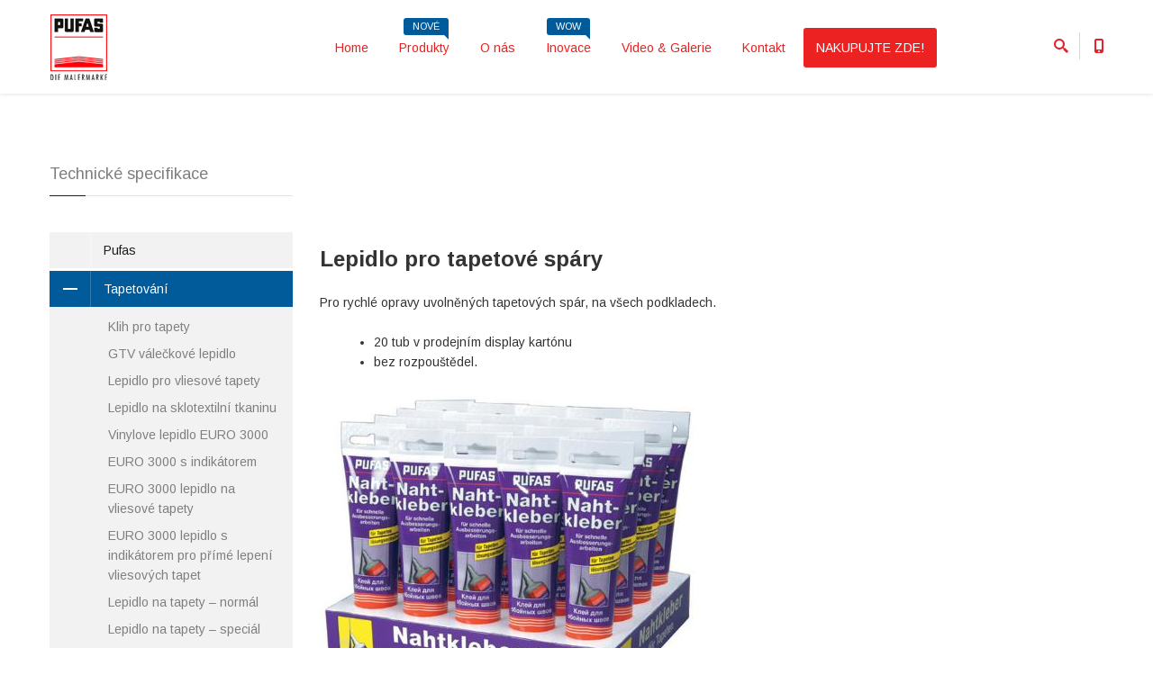

--- FILE ---
content_type: text/html
request_url: http://www.pufas.cz/produkty/lepidlo_pro_tapetove_spary.html
body_size: 5586
content:
<!doctype html>
  <head>
  <meta charset="utf-8">
  <title>Pufas | Stavební chemie</title>
  <meta name="keywords" content="HTML5 Template">
  <meta name="description" content="Progressive — Responsive Multipurpose HTML Template">
  <meta name="author" content="itembridge.com">
  <meta class="viewport" name="viewport" content="width=device-width, initial-scale=1.0">
  <meta http-equiv="X-UA-Compatible" content="IE=edge">

  <!-- Favicon -->
  <link rel="shortcut icon" href="../img/favicon.ico">
  
  <!-- Font -->
  <link rel='stylesheet' href='http://fonts.googleapis.com/css?family=Arimo:400,700,400italic,700italic'>

  <!-- Plagins CSS -->
  <link rel="stylesheet" href="../css/buttons/buttons.css">
  <link rel="stylesheet" href="../css/buttons/social-icons.css">
  <link rel="stylesheet" href="../css/font-awesome.min.css">
  <link rel="stylesheet" href="../css/bootstrap.min.css">
  <link rel="stylesheet" href="../css/jslider.css">
  <link rel="stylesheet" href="../css/settings.css">
  <link rel="stylesheet" href="../css/jquery.fancybox.css">
  <link rel="stylesheet" href="../css/animate.css">
  <link rel="stylesheet" href="../css/video-js.min.css">
  <link rel="stylesheet" href="../css/morris.css">
  <link rel="stylesheet" href="../css/royalslider/royalslider.css">
  <link rel="stylesheet" href="../css/royalslider/skins/minimal-white/rs-minimal-white.css">
  <link rel="stylesheet" href="../css/layerslider/layerslider.css">
  <link rel="stylesheet" href="../css/ladda.min.css">
  <link rel="stylesheet" href="../css/datepicker.css">
  <link rel="stylesheet" href="../css/jquery.scrollbar.css">
  
  <!-- Theme CSS -->
  <link rel="stylesheet" href="../css/style.css">

  <!-- Responsive CSS -->
  <link rel="stylesheet" href="../css/responsive.css">
  
  <!-- Custom CSS -->
  <link rel="stylesheet" href="../css/customizer/pages.css">
  <link rel="stylesheet" href="../css/customizer/home-pages-customizer.css">

  <!-- IE Styles-->
  <link rel='stylesheet' href="../css/ie/ie.css">
  
  <!--[if lt IE 9]>
    <script src="https://oss.maxcdn.com/libs/html5shiv/3.7.0/html5shiv.js"></script>
    <script src="https://oss.maxcdn.com/libs/respond.js/1.4.2/respond.min.js"></script>
	<link rel='stylesheet' href="css/ie/ie8.css">
  <![endif]-->
</head>
<body class="fixed-header">
<div class="page-box">
<div class="page-box-content">

<header class="header header-two">
  <div class="header-wrapper">
	<div class="container">
	  <div class="row">
		<div class="col-xs-6 col-md-2 col-lg-3 logo-box">
		  <div class="logo">
			<a href="../index.html">
			  <img src="../img/logo.png" class="logo-img" alt="">
			</a>
		  </div>
		</div><!-- .logo-box -->
		
		<div class="col-xs-6 col-md-10 col-lg-9 right-box">
		  <div class="right-box-wrapper">
			<div class="header-icons">
			  <div class="search-header hidden-600">
				<a href="#">
				  <svg xmlns="http://www.w3.org/2000/svg" xmlns:xlink="http://www.w3.org/1999/xlink" x="0px" y="0px" width="16px" height="16px" viewBox="0 0 16 16" enable-background="new 0 0 16 16" xml:space="preserve">
					<path d="M12.001,10l-0.5,0.5l-0.79-0.79c0.806-1.021,1.29-2.308,1.29-3.71c0-3.313-2.687-6-6-6C2.687,0,0,2.687,0,6
					s2.687,6,6,6c1.402,0,2.688-0.484,3.71-1.29l0.79,0.79l-0.5,0.5l4,4l2-2L12.001,10z M6,10c-2.206,0-4-1.794-4-4s1.794-4,4-4
					s4,1.794,4,4S8.206,10,6,10z"></path>
					<image src="img/png-icons/search-icon.png" alt="" width="16" height="16" style="vertical-align: top;">
				  </svg>
				</a>
			  </div><!-- .search-header
			  
			  --><div class="phone-header hidden-600">
				<a href="#">
				  <svg xmlns="http://www.w3.org/2000/svg" xmlns:xlink="http://www.w3.org/1999/xlink" x="0px" y="0px" width="16px" height="16px" viewBox="0 0 16 16" enable-background="new 0 0 16 16" xml:space="preserve">
					<path d="M11.001,0H5C3.896,0,3,0.896,3,2c0,0.273,0,11.727,0,12c0,1.104,0.896,2,2,2h6c1.104,0,2-0.896,2-2
					c0-0.273,0-11.727,0-12C13.001,0.896,12.105,0,11.001,0z M8,15c-0.552,0-1-0.447-1-1s0.448-1,1-1s1,0.447,1,1S8.553,15,8,15z
					M11.001,12H5V2h6V12z"></path>
					<image src="img/png-icons/phone-icon.png" alt="" width="16" height="16" style="vertical-align: top;">
				  </svg>
				</a>
			  </div><!-- .phone-header -->
			</div><!-- .header-icons -->
			
			<div class="primary">
			  <div class="navbar navbar-default" role="navigation">
				<button type="button" class="navbar-toggle btn-navbar collapsed" data-toggle="collapse" data-target=".primary .navbar-collapse">
				  <span class="text">Menu</span>
				  <span class="icon-bar"></span>
				  <span class="icon-bar"></span>
				  <span class="icon-bar"></span>
				</button>
	  
				<nav class="collapse collapsing navbar-collapse">
				  <ul class="nav navbar-nav navbar-center">
					<li class="parent">
					  <a href="../index.html">Home</a>					</li>
					<li class="parent megamenu promo">
					  <a href="#">Produkty<span class="item-new">Nové</span></a>
					  <ul class="sub">
						<li class="sub-wrapper">
						  <div class="sub-list">
							<div class="box closed">
							  <h6 class="title">Tapetování</h6>
							  <ul>
								<li><a href="Lepidlo_na_sklotextilni_tkaninu.html">Lepidlo na sklotextilní
tkaninu a vlies</a></li>
								<li><a href="GTV_valeckove_lepidlo.html">GTV válečkové lepidlo</a></li>
								<li><a href="EURO_3000_lepidlo_s_indikátorem_na_prime_lepeni_tapet.html">EURO 3000 lepidlo s indikátorem<span class="item-new bg-warning">Wow</span></a></li>
							  </ul>
							</div><!-- .box -->
							
							<div class="box closed">
							  <h6 class="title">Lepidla a fixace</h6>
							  <ul>
								<li><a href="Lepidlo_na_styropo_a_vlies.html">Lepidlo na styropor a vlies</a></li>
								<li><a href="montazni_fix.html">Montážní FIX</a></li>
								<li><a href="montazni_a_univerzalni_lepidlo.html">Montážní a univerzální lepidlo</a></li>
                    		
							  </ul>
							</div><!-- .box -->
							
							<div class="box closed">
							  <h6 class="title">Tmely</h6>
							  <ul>
								<li><a href="plnici_tmel.html">Plnicí tmel<span class="item-new">Top</span></a></li>
								<li><a href="pufamur_lehky_vyplnovovy_tmel.html">Pufamur - lehký výplňový tmel L10</a></li>
								<li><a href="pufamur_Super_SH_45.html">pufamur Super SH 45</a></li>
							  </ul>
							</div><!-- .box -->
							
							<div class="box closed">
							  <h6 class="title">Renovace</h6>
							  <ul>
								<li><a href="zakladni_nater_hydrosol_akrylat.html">Základní nátěr LF hydrosol-akrylát</a></li>
								<li><a href="Impregnace_fasad_Silifrin.html">Impregnace fasád – Silifirn W<span class="item-new">Top</span></a></li>
								<li><a href="sprej_proti_plisnim.html">Sprej proti plísním</a></li>
							  </ul>
							</div><!-- .box -->
							
							<div class="box closed">
							  <h6 class="title">Barvy a nátěrové prostředky</h6>
							  <ul>
								<li><a href="latexovy_nater_matny.html">Latexový nátěr matný E.L.F.<span class="item-new bg-success">Top</span></a></li>
								<li><a href="super_bila_barva.html">Super bílá barva DIN E.L.F.</a></li>
								<li><a href="tonovaci_barva_fix.html">Velmi intenzivní a tónovací barva</a></li>
							  </ul>
							</div><!-- .box -->
							
							<div class="box closed">
							  <h5 class="title"><a href="klih_pro_tapety_rauhfaser.html">Více...</a></h5>
							 
							</div><!-- .box -->
						  </div><!-- .sub-list -->
						  
						  <div class="promo-block">
							<a href="#">
							  <img src="../img/content/slider/vyrobky_header.jpg" class="replace-2x" width="253" height="457" alt="">
							</a>
						  </div><!-- .promo-block -->
						</li>
					  </ul><!-- .sub -->
					</li>
					<li class="parent megamenu promo">
					  <a href="../about-us-2.html">O nás</a>
					  
					<li class="parent megamenu promo">
					  <a href="#">Inovace<span class="item-new">Wow</span></a>
					  
					</li>
					<li class="parent megamenu promo">
					  <a href="../portfolio-4.html">Video &amp; Galerie</a>
					  
					</li>
					<li class="parent megamenu promo">
					  <a href="../contact.html">Kontakt</a>
					  
					</li>

<li class="new_portal_link"><a href = "https:/portal.pufas.cz/" title = "portal.pufas.cz"><span>NAKUPUJTE ZDE!</span></a></li>

</ul>
				</nav>
			  </div>
			</div><!-- .primary -->
		  </div>
		</div>
		
		<div class="phone-active col-sm-9 col-md-9">
		  <a href="#" class="close"><span>zavřít</span>×</a>
		  <span class="title">Zavolejte nám</span> <strong>+ 420  (777) 123 456 678</strong>
		</div>
		<div class="search-active col-sm-9 col-md-9">
		  <a href="#" class="close"><span>Zavřít</span>×</a>
		  <form name="search-form" class="search-form">
			<input class="search-string form-control" type="search" placeholder="Hledej" name="search-string">
			<button class="search-submit">
			  <svg xmlns="http://www.w3.org/2000/svg" xmlns:xlink="http://www.w3.org/1999/xlink" x="0px" y="0px" width="16px" height="16px" viewBox="0 0 16 16" enable-background="new 0 0 16 16" xml:space="preserve">
				<path fill="#231F20" d="M12.001,10l-0.5,0.5l-0.79-0.79c0.806-1.021,1.29-2.308,1.29-3.71c0-3.313-2.687-6-6-6C2.687,0,0,2.687,0,6
				s2.687,6,6,6c1.402,0,2.688-0.484,3.71-1.29l0.79,0.79l-0.5,0.5l4,4l2-2L12.001,10z M6,10c-2.206,0-4-1.794-4-4s1.794-4,4-4
				s4,1.794,4,4S8.206,10,6,10z"></path>
				<image src="img/png-icons/search-icon.png" alt="" width="16" height="16" style="vertical-align: top;">
			  </svg>
			</button>
		  </form>
		</div>
	  </div><!--.row -->
	</div>
  </div><!-- .header-wrapper -->
</header><!-- .header -->


<section id="main">
  <div class="container">
    <div class="row">
      <article class="content pull-right col-sm-12 col-md-9">
        <p>&nbsp;</p>
        <p>&nbsp;</p>
        			<h3 class="title">Lepidlo pro tapetové spáry</h3>

        <p>Pro rychlé opravy uvolněných tapetových
spár, na všech podkladech.</p>
          <ul>
	  <li>20 tub v prodejním display kartónu</li>
   	  <li>bez rozpouštědel.</li>
	</ul>
          <img src="../produkty_fotky/Lepidlo-pro-tapetové-spáry.jpg" width="417" height="350" alt="lepidlo_na_spary"> </article>
      <!-- .content -->
	  
      <div id="sidebar" class="sidebar col-sm-12 col-md-3">
		<aside class="widget menu">
		  <header>
			<h3 class="title">Technické specifikace</h3>
		  </header>
		  <nav>
			<ul>
			  <li><a href="#">Pufas</a></li>
			  <li class="parent active">
				<a href="#"><span class="open-sub"></span>Tapetování</a>
				<ul class="sub">
<li><a href="klih_pro_tapety_rauhfaser.html">Klih pro tapety</a></li>				  
<li><a href="GTV_válečkové_lepidlo.html">GTV válečkové lepidlo</a></li>		
            	  <li><a href="Lepidlo_pro_vliesové_tapety.html">Lepidlo pro vliesové tapety</a></li>
				  <li><a href="Lepidlo_na_sklotextilni_tkaninu.html">Lepidlo na sklotextilní tkaninu</a></li>
				  <li><a href="EURO_3000_specialni_vinylove_lepidlo.html">Vinylove lepidlo EURO 3000</a></li>
				  <li><a href="EURO_3000_specialní_vinylové_lepidlo_s_indikatorem.html">EURO 3000 s indikátorem</a></li>
                  <li><a href="EURO_3000_lepidlo_na_vliesove_tapety.html">EURO 3000 lepidlo na vliesové tapety</a></li>
                  <li><a href="EURO_3000_lepidlo_s_indikátorem_na_prime_lepeni_tapet.html">EURO 3000 lepidlo s indikátorem pro přímé lepení vliesových tapet</a></li>
                  <li><a href="Lepidlo_na_tapety_normal.html">Lepidlo na tapety – normál</a></li>
                  <li><a href="Lepidlo_na_tapety_special.html">Lepidlo na tapety – speciál</a></li>
                  <li><a href="Lepidlo_pro_stenova_oblození_a_obruby.html">Lepidlo pro stěnová obložení a obruby</a></li>
<li><a href="Lepidlo_na_sklotkaninu_GF.html">Lepidlo na sklotkaninu GF</a></li>
<li><a href="Lepidlo_k_okamzitemu_pouziti.html">Lepidlo k okamžitému použití</a></li>
<li><a href="Lepidlo_na_lemy.html">Lepidlo na lemy</a></li>
<li><a href="lepidlo_pro_tapetove_spary.html">Lepidlo pro tapetové spáry</a></li>
<li><a href="prostredek_pro_odstraneni_tapet.html">Prostředek na odstranění tapet</a></li>
<li lass="active"><a href="#">Podklad pod tapety - bílý</a></li>

				</ul>
			  </li>
			  <li class="parent">
				<a href="#"><span class="open-sub"></span>Lepidla a fixace</a>
				<ul class="sub">
				  <li><a href="Ochrana_spar_u_laminatu.html">Ochrana spár u laminátu Click-Safe</a></li>
				  <li><a href="Lepidlo_na_styropo_a_vlies.html">Lepidlo na styropor a vlies
pro renovace</a></li>
   				  <li><a href="Lepidlo_na_styropo_tuba.html">Lepidlo na styropor – tuba</a></li>
   				  <li><a href="montazni_a_univerzalni_lepidlo.html">Montážní a univerzální lepidlo</a></li>
				  <li><a href="montazni_fix.html">Montážní FIX</a></li>
				</ul>
			  </li>
              <li class="parent">
				<a href="#"><span class="open-sub"></span>Tmely</a>
				<ul class="sub">
			  <li><a href="pufamur_lehky_vyplnovovy_tmel.html">Pufamur lehký výplňový tmel L10
na spáry a plochy</a></li>
			  <li><a href="pufamur_Super_SH_45.html">Pufamur Super SH 45</a></li>
   			  <li><a href="pufamur_slehany_tmel.html">Pufamur šlehaný tmel LS 8</a></li>
			  <li><a href="Pufaplast_V_30_tmelici_hmota.html">Pufaplast V 30 – tmelicí hmota
pro plošné a bodové tmelení</a></li>
			  <li><a href="plnici_tmel.html">Plnicí tmel</a></li>
			  <li><a href="instatni_tmel.html">Instantní tmel pro vnitřní a vnější
použití</a></li>
			  <li><a href="tmel_k_okamzitemu_pouziti.html">Tmel k okamžitému použití</a></li>
			  <li><a href="jemny_tmel.html">Jemný tmel</a></li>
			</ul>
             <li class="parent">
				<a href="#"><span class="open-sub"></span>Renovace</a>
				<ul class="sub">
			  <li><a href="zakladni_nater_pro_omitku.html">Základní nátěr pro
omítku</a></li>
			  <li><a href="zakladni_nater_hydrosol_akrylat.html">Základní nátěr LF
hydrosol-akrylát</a></li>
   			  <li><a href="izolacni_barva.html">Izolační barva</a></li>
			  <li><a href="sprej_proti_plisnim.html">Sprej proti plísním</a></li>
			  <li><a href="prostredek_proti_rasam.html">STOP – prostředek
proti řasám a plísním</a></li>
			  <li><a href="stop_rasam_a_plisnim.html">STOP řasám a plísním
koncentrát</a></li>
			  <li><a href="koncentrat_na_ochranu_plisni.html">Koncentrát na ochranu proti plísním
</a></li>
			  <li><a href="ochranny_barevny_nater.html">Ochranný barevný nátěr proti
plísní</a></li>
				<li><a href="Odstranovac_starych_nateru_p15.html">Odstraňovač starých nátěrů P15
intensiv</a></li>
				<li><a href="Odstranovac_ledkovych_povlaku.html">Odstraňovač ledkových povlaků</a></li>
				<li><a href="Odstranovac_cementovych_zavoju.html">Odstraňovač cementových
závojů</a></li>
             	<li><a href="Impregnace_fasad_Silifrin.html">Impregnace fasád – Silifirn W</a></li>
				<li><a href="sparovaci_hmota_pro_opravy.html">Spárovací hmota pro opravy</a></li>
				<li><a href="sparovaci_beloba.html">Spárovací běloba</a></li>
   				<li><a href="cerstva_spara.html">Frische Fuge – Čerstvá spára</a></li>
				</ul>
             <li class="parent">
				<a href="#"><span class="open-sub"></span>Barvy a nátěrové prostředky</a>
				<ul class="sub active">
			  <li><a href="pufamix_univerzalni_tonovaci_koncentrat.html">PufaMIX Univerzální tónovací
koncentrát</a></li>
			  <li><a href="tonovaci_barva_fix.html">Intenzivní a tónovací barva
fix 2000</a></li>
   			  <li><a href="spektrum_jednovrstva_barva.html">Spektrum jednovrstvá barva E.L.F.</a></li>
			  <li><a href="super_bila_barva.html">Super bílá barva DIN E.L.F.</a></li>
			  <li><a href="latexovy_nater_matny.html">Latexový nátěr matný E.L.F.</a></li>
			  <li><a href="stop_rasam_a_plisnim.html">STOP řasám a plísním
koncentrát</a></li>
			  <li><a href="fasadova_beloba_akrylat.html">Fasádová běloba AKRYLÁT</a></li>
			  
				</ul>   

		  </nav>
		</aside><!-- .menu-->
	  </div><!-- .sidebar -->
    </div>
</div><!-- .container -->
</section><!-- #main -->

</div><!-- .page-box-content -->
</div><!-- .page-box -->

<footer id="footer">
  <div class="footer-top">
    <div class="container">
      <div class="row sidebar">
		<aside class="col-xs-12 col-sm-6 col-md-3 widget social">
		  <div class="title-block">
			<h3 class="title">Následujte nás</h3>
		  </div>
          <p>na našich sociálních sítí</p>
          <a class="sbtnf sbtnf-rounded color color-hover icon-facebook" href="#"></a>
          <a class="sbtnf sbtnf-rounded color color-hover icon-youtube" href="#"></a>
          
		  <div class="clearfix"></div>
        </aside>

		<aside class="col-xs-12 col-sm-6 col-md-3 widget newsletter">
		  <div class="title-block">
			<h3 class="title">Zasílání novinek
            </h3>
		  </div>
		  <div>
			<p>Zde vložte Váš email</p>
			<div class="clearfix"></div>
			<form id="sent-email" method="POST">
			  <input class="form-control" type="email" name="email">
			  <button id="join-us" class="submit"><span class="glyphicon glyphicon-arrow-right"></span></button>
			  <div class="success"></div>
			</form>
		  </div>
		</aside><!-- .newsletter -->
		
		<aside class="col-xs-12 col-sm-6 col-md-3 widget links">
		  <div class="title-block">
			<h3 class="title">Adresa</h3>
		  </div>
		  <nav>
			<ul>
			  <li>BPP GROUP CZ s.r.o.</li><li>Třebovská 164/34, 789 85 Mohelnice</li><li>mobil: +420 724 357 447</li><li><a href="http://rejstrik.penize.cz/25372238-bpp-group-cz-s-r-o" title="http://rejstrik.penize.cz/25372238-bpp-group-cz-s-r-o" target="_new">IČO 25372238, DIČ CZ25372238</a></li>
            </ul>
		  </nav>
        </aside>
		
		<aside class="col-xs-12 col-sm-6 col-md-3 widget links">
		  <div class="title-block">
			<h3 class="title">Odkazy partnerů</h3>
		  </div>
		  <nav>
			<ul>
			  <li><a href="http://stavkomplet.cz" target="_new">www.stavkomplet.cz</a></li>
			  <li><a href="http://baufan.cz" target="_new">www.baufan.cz</a></li>
			  <li><a href="http://pufatherm.pufatherm.cz" target="_new">www.pufatherm.cz</a></li>
			  
			</ul>
		  </nav>
        </aside>
      </div>
    </div>
  </div><!-- .footer-top -->
  <div class="footer-bottom">
    <div class="container">
      <div class="row">
        <div class="copyright col-xs-12 col-sm-3 col-md-9">
		  Copyright ©  2015 
		</div>
        <div class="col-xs-12 col-sm-3 col-md-3">
          <a href="#" class="up">
			<span class="glyphicon glyphicon-arrow-up"></span>
		  </a>
        </div>
      </div>
    </div>
  </div><!-- .footer-bottom -->
</footer>
<div class="clearfix"></div>

<script src="http://ajax.googleapis.com/ajax/libs/jquery/1.11.0/jquery.min.js"></script>
<script src="../js/bootstrap.min.js"></script>
<script src="../js/price-regulator/jshashtable-2.1_src.js"></script>
<script src="../js/price-regulator/jquery.numberformatter-1.2.3.js"></script>
<script src="../js/price-regulator/tmpl.js"></script>
<script src="../js/price-regulator/jquery.dependClass-0.1.js"></script>
<script src="../js/price-regulator/draggable-0.1.js"></script>
<script src="../js/price-regulator/jquery.slider.js"></script>
<script src="../js/jquery.carouFredSel-6.2.1-packed.js"></script>
<script src="../js/jquery.touchSwipe.min.js"></script>
<script src="../js/jquery.elevateZoom-3.0.8.min.js"></script>
<script src="../js/jquery.imagesloaded.min.js"></script>
<script src="../js/jquery.appear.js"></script>
<script src="../js/jquery.sparkline.min.js"></script>
<script src="../js/jquery.easypiechart.min.js"></script>
<script src="../js/jquery.easing.1.3.js"></script>
<script src="../js/jquery.fancybox.pack.js"></script>
<script src="../js/isotope.pkgd.min.js"></script>
<script src="../js/jquery.knob.js"></script>
<script src="../js/jquery.stellar.min.js"></script>
<script src="../js/jquery.selectBox.min.js"></script>
<script src="../js/jquery.royalslider.min.js"></script>
<script src="../js/jquery.tubular.1.0.js"></script>
<script src="../js/SmoothScroll.js"></script>
<script src="../js/country.js"></script>
<script src="../js/spin.min.js"></script>
<script src="../js/ladda.min.js"></script>
<script src="../js/masonry.pkgd.min.js"></script>
<script src="../js/morris.min.js"></script>
<script src="../js/raphael.min.js"></script>
<script src="../js/video.js"></script>
<script src="../js/pixastic.custom.js"></script>
<script src="../js/livicons-1.4.min.js"></script>
<script src="../js/layerslider/greensock.js"></script>
<script src="../js/layerslider/layerslider.transitions.js"></script>
<script src="../js/layerslider/layerslider.kreaturamedia.jquery.js"></script>
<script src="../js/revolution/jquery.themepunch.plugins.min.js"></script>
<script src="../js/revolution/jquery.themepunch.revolution.min.js"></script>
<script src="../js/bootstrapValidator.min.js"></script>
<script src="../js/bootstrap-datepicker.js"></script>
<script src="../js/jplayer/jquery.jplayer.min.js"></script>
<script src="../js/jplayer/jplayer.playlist.min.js"></script>
<script src="../js/jquery.scrollbar.min.js"></script>
<script src="../js/main.js"></script>

</body>
</html>

--- FILE ---
content_type: text/css
request_url: http://www.pufas.cz/css/buttons/buttons.css
body_size: 2677
content:
/* Buttons */
.btn-icon.sbtnf,
.btn-icon .sbtnf {
    padding-left: 10px;
    padding-right: 10px;
    width: auto;
}

/* End Buttons */

.sbtnf,
.sbtnf:visited {
    display: inline-block;
    width: 31px;
    height: 31px;
    line-height: 31px;
    text-align: center;
    margin: 2px 0;
    background-position: -10000px;
    -webkit-transition: all 0.2s ease-out;
    transition: all 0.2s ease-out;
    text-decoration: none;
    color: #ffffff;
    overflow: hidden;
    vertical-align: top;
}
.sbtnf:hover {
    text-decoration: none;
}
@media \0screen {
    .sbtnf{
        display: block;
        float: left;
    }
}
.sbtnf-circle {
    border-radius: 400px;
    -webkit-border-radius: 400px;
    position: relative;
}
.sbtnf-rounded {
    border-radius: 3px;
    -webkit-border-radius: 3px;
    -moz-border-radius: 3px;
    position: relative;
}
.sbtnf-squere {
    border-radius: 0
}
.sbtnf-icon-bg-black {
    background: #444444;
}
.sbtnf-icon-bg-black:hover {
    background: #000000;
    color: #ffffff;
}

.color.icon-twitter{background: #00bdec;} .color.icon-twitter:hover{background: #000000;}
.color.icon-dribbble{background: #ef5b92;} .color.icon-dribbble:hover{background: #000000;}
.color.icon-facebook{background: #3b5998;} .color.icon-facebook:hover{background: #000000;}
.color.icon-duckduckgo{background: #de3100;} .color.icon-duckduckgo:hover{background: #000000;}
.color.icon-aim{background: #158799;} .color.icon-aim:hover{background: #000000;}
.color.icon-delicious{background: #183864;} .color.icon-delicious:hover{background: #000000;}
.color.icon-paypal{background: #32689a;} .color.icon-paypal:hover{background: #000000;}
.color.icon-android{background: #8ab733;} .color.icon-android:hover{background: #000000;}
.color.icon-gplus{background: #d94a39;} .color.icon-gplus:hover{background: #000000;}
.color.icon-lanyrd{background: #3879ba;} .color.icon-lanyrd:hover{background: #000000;}
.color.icon-stumbleupon{background: #ea4b24;} .color.icon-stumbleupon:hover{background: #000000;}
.color.icon-fivehundredpx{background: #00a6e1;} .color.icon-fivehundredpx:hover{background: #000000;}
.color.icon-pinterest{background: #b8242a;} .color.icon-pinterest:hover{background: #000000;}
.color.icon-bitcoin{background: #f7931a;} .color.icon-bitcoin:hover{background: #000000;}
.color.icon-w3c{background: #005a9c;} .color.icon-w3c:hover{background: #000000;}
.color.icon-foursquare{background: #3bb7e8;} .color.icon-foursquare:hover{background: #000000;}
.color.icon-html5{background: #e44e26;} .color.icon-html5:hover{background: #000000;}
.color.icon-ie{background: #00ccff;} .color.icon-ie:hover{background: #000000;}
.color.icon-grooveshark{background: #f66f00;} .color.icon-grooveshark:hover{background: #000000;}
.color.icon-ninetyninedesigns{background: #ff5501;} .color.icon-ninetyninedesigns:hover{background: #000000;}
.color.icon-forrst{background: #223f17;} .color.icon-forrst:hover{background: #000000;}
.color.icon-spotify{background: #8fbd05;} .color.icon-spotify:hover{background: #000000;}
.color.icon-reddit{background: #ff4500;} .color.icon-reddit:hover{background: #000000;}
.color.icon-gowalla{background: #f6911d;} .color.icon-gowalla:hover{background: #000000;}
.color.icon-appstore{background: #5f5f5f;} .color.icon-appstore:hover{background: #000000;}
.color.icon-blogger{background: #fb9241;} .color.icon-blogger:hover{background: #000000;}
.color.icon-cc{background: #5e7c00;} .color.icon-cc:hover{background: #000000;}
.color.icon-evernote{background: #61b239;} .color.icon-evernote:hover{background: #000000;}
.color.icon-flickr{background: #ff0084;} .color.icon-flickr:hover{background: #000000;}
.color.icon-google{background: #d94a39;} .color.icon-google:hover{background: #000000;}
.color.icon-viadeo{background: #f5a433;} .color.icon-viadeo:hover{background: #000000;}
.color.icon-instapaper{background: #eaec08;} .color.icon-instapaper:hover{background: #000000;}
.color.icon-klout{background: #e34600;} .color.icon-klout:hover{background: #000000;}
.color.icon-linkedin{background: #1b92bd;} .color.icon-linkedin:hover{background: #000000;}
.color.icon-meetup{background: #e51938;} .color.icon-meetup:hover{background: #000000;}
.color.icon-vk{background: #587da4;} .color.icon-vk:hover{background: #000000;}
.color.icon-disqus{background: #2e9fff;} .color.icon-disqus:hover{background: #000000;}
.color.icon-rss{background: #ff7f00;} .color.icon-rss:hover{background: #000000;}
.color.icon-skype{background: #18b7f1;} .color.icon-skype:hover{background: #000000;}
.color.icon-youtube{background: #015B9A;} .color.icon-youtube:hover{background: #000000;}
.color.icon-vimeo{background: #01557a;} .color.icon-vimeo:hover{background: #000000;}
.color.icon-windows{background: #00ccff;} .color.icon-windows:hover{background: #000000;}
.color.icon-xing{background: #036567;} .color.icon-xing:hover{background: #000000;}
.color.icon-yahoo{background: #61399d;} .color.icon-yahoo:hover{background: #000000;}
.color.icon-chrome{background: #58b947;} .color.icon-chrome:hover{background: #000000;}
.color.icon-macstore{background: #6e6e6e;} .color.icon-macstore:hover{background: #000000;}
.color.icon-amazon{background: #ff9900;} .color.icon-amazon:hover{background: #000000;}
.color.icon-steam{background: #a5a4a1;} .color.icon-steam:hover{background: #000000;}
.color.icon-dropbox{background: #7ab6ec;} .color.icon-dropbox:hover{background: #000000;}
.color.icon-cloudapp{background: #489dde;} .color.icon-cloudapp:hover{background: #000000;}
.color.icon-ebay{background: #86b817;} .color.icon-ebay:hover{background: #000000;}
.color.icon-github{background: #667F8E;} .color.icon-github:hover{background: #000000;}
.color.icon-googleplay{background: #5befd0;} .color.icon-googleplay:hover{background: #000000;}
.color.icon-itunes{background: #177ac8;} .color.icon-itunes:hover{background: #000000;}
.color.icon-plurk{background: #a73d07;} .color.icon-plurk:hover{background: #000000;}
.color.icon-songkick{background: #f80046;} .color.icon-songkick:hover{background: #000000;}
.color.icon-lastfm{background: #c60e16;} .color.icon-lastfm:hover{background: #000000;}
.color.icon-gmail{background: #e04a3f;} .color.icon-gmail:hover{background: #000000;}
.color.icon-pinboard{background: #224cf4;} .color.icon-pinboard:hover{background: #000000;}
.color.icon-openid{background: #be661b;} .color.icon-openid:hover{background: #000000;}
.color.icon-quora{background: #c41a00;} .color.icon-quora:hover{background: #000000;}
.color.icon-soundcloud{background: #ff5c00;} .color.icon-soundcloud:hover{background: #000000;}
.color.icon-tumblr{background: #395874;} .color.icon-tumblr:hover{background: #000000;}
.color.icon-eventasaurus{background: #b9f15e;} .color.icon-eventasaurus:hover{background: #000000;}
.color.icon-wordpress{background: #464646;} .color.icon-wordpress:hover{background: #000000;}
.color.icon-yelp{background: #c41200;} .color.icon-yelp:hover{background: #000000;}
.color.icon-intensedebate{background: #00aeef;} .color.icon-intensedebate:hover{background: #000000;}
.color.icon-eventbrite{background: #ff6c00;} .color.icon-eventbrite:hover{background: #000000;}
.color.icon-scribd{background: #002939;} .color.icon-scribd:hover{background: #000000;}
.color.icon-posterous{background: #f8d667;} .color.icon-posterous:hover{background: #000000;}
.color.icon-stripe{background: #617ee8;} .color.icon-stripe:hover{background: #000000;}
.color.icon-opentable{background: #990000;} .color.icon-opentable:hover{background: #000000;}
.color.icon-instagram{background: #4c799f;} .color.icon-instagram:hover{background: #000000;}
.color.icon-dwolla{background: #ff7404;} .color.icon-dwolla:hover{background: #000000;}
.color.icon-appnet{background: #1e0c29;} .color.icon-appnet:hover{background: #000000;}
.color.icon-statusnet{background: #fb6104;} .color.icon-statusnet:hover{background: #000000;}
.color.icon-acrobat{background: #ff0000;} .color.icon-acrobat:hover{background: #000000;}
.color.icon-drupal{background: #007dc3;} .color.icon-drupal:hover{background: #000000;}
.color.icon-pocket{background: #ee4056;} .color.icon-pocket:hover{background: #000000;}
.color.icon-bitbucket{background: #205081;} .color.icon-bitbucket:hover{background: #000000;}
.color.icon-flattr{background: #fbbc23;} .color.icon-flattr:hover{background: #000000;}
.color.icon-eventful{background: #0066cc;} .color.icon-eventful:hover{background: #000000;}
.color.icon-smashmag{background: #d6231c;} .color.icon-smashmag:hover{background: #000000;}
.color.icon-wordpress{background: #1e8cbe;} .color.icon-wordpress:hover{background: #000000;}
.color.icon-calendar{background: #ff0000;} .color.icon-calendar:hover{background: #000000;}
.color.icon-call{background: #04be3d;} .color.icon-call:hover{background: #000000;}
.color.icon-guest{background: #03a9d2;} .color.icon-guest:hover{background: #000000;}
.color.icon-weibo{background: #fd0000;} .color.icon-weibo:hover{background: #000000;}
.color.icon-plancast{background: #e4b82c;} .color.icon-plancast:hover{background: #000000;}
.color.icon-email{background: blue} .color.icon-email:hover{background: #000000;}
.color.icon-myspace{background: #2068b0;} .color.icon-myspace:hover{background: #000000;}
.color.icon-podcast{background: #f38b36} .color.icon-podcast:hover{background: #000000;}
.color.icon-cart{background: #00a204;} .color.icon-cart:hover{background: #000000;}

.color-hover.icon-twitter:hover{background: #00bdec;}
.color-hover.icon-dribbble:hover{background: #ef5b92;}
.color-hover.icon-facebook:hover{background: #3b5998;}
.color-hover.icon-duckduckgo:hover{background: #de3100;}
.color-hover.icon-aim:hover{background: #158799;}
.color-hover.icon-delicious:hover{background: #183864;}
.color-hover.icon-paypal:hover{background: #32689a;}
.color-hover.icon-android:hover{background: #8ab733;}
.color-hover.icon-gplus:hover{background: #d94a39;}
.color-hover.icon-lanyrd:hover{background: #3879ba;}
.color-hover.icon-stumbleupon:hover{background: #ea4b24;}
.color-hover.icon-fivehundredpx:hover{background: #00a6e1;}
.color-hover.icon-pinterest:hover{background: #b8242a;}
.color-hover.icon-bitcoin:hover{background: #f7931a;}
.color-hover.icon-w3c:hover{background: #005a9c;}
.color-hover.icon-foursquare:hover{background: #3bb7e8;}
.color-hover.icon-html5:hover{background: #e44e26;}
.color-hover.icon-ie:hover{background: #00ccff;}
.color-hover.icon-grooveshark:hover{background: #f66f00;}
.color-hover.icon-ninetyninedesigns:hover{background: #ff5501;}
.color-hover.icon-forrst:hover{background: #223f17;}
.color-hover.icon-spotify:hover{background: #8fbd05;}
.color-hover.icon-reddit:hover{background: #ff4500;}
.color-hover.icon-gowalla:hover{background: #f6911d;}
.color-hover.icon-appstore:hover{background: #5f5f5f;}
.color-hover.icon-blogger:hover{background: #fb9241;}
.color-hover.icon-cc:hover{background: #5e7c00;}
.color-hover.icon-evernote:hover{background: #61b239;}
.color-hover.icon-flickr:hover{background: #ff0084;}
.color-hover.icon-google:hover{background: #d94a39;}
.color-hover.icon-viadeo:hover{background: #f5a433;}
.color-hover.icon-instapaper:hover{background: #eaec08;}
.color-hover.icon-klout:hover{background: #e34600;}
.color-hover.icon-linkedin:hover{background: #1b92bd;}
.color-hover.icon-meetup:hover{background: #e51938;}
.color-hover.icon-vk:hover{background: #587da4;}
.color-hover.icon-disqus:hover{background: #2e9fff;}
.color-hover.icon-rss:hover{background: #ff7f00;}
.color-hover.icon-skype:hover{background: #18b7f1;}
.color-hover.icon-youtube:hover{background: #c4302b;}
.color-hover.icon-vimeo:hover{background: #01557a;}
.color-hover.icon-windows:hover{background: #00ccff;}
.color-hover.icon-xing:hover{background: #036567;}
.color-hover.icon-yahoo:hover{background: #61399d;}
.color-hover.icon-chrome:hover{background: #58b947;}
.color-hover.icon-macstore:hover{background: #6e6e6e;}
.color-hover.icon-amazon:hover{background: #ff9900;}
.color-hover.icon-steam:hover{background: #a5a4a1;}
.color-hover.icon-dropbox:hover{background: #7ab6ec;}
.color-hover.icon-cloudapp:hover{background: #489dde;}
.color-hover.icon-ebay:hover{background: #86b817;}
.color-hover.icon-github:hover{background: #667F8E;}
.color-hover.icon-googleplay:hover{background: #5befd0;}
.color-hover.icon-itunes:hover{background: #177ac8;}
.color-hover.icon-plurk:hover{background: #a73d07;}
.color-hover.icon-songkick:hover{background: #f80046;}
.color-hover.icon-lastfm:hover{background: #c60e16;}
.color-hover.icon-gmail:hover{background: #e04a3f;}
.color-hover.icon-pinboard:hover{background: #224cf4;}
.color-hover.icon-openid:hover{background: #be661b;}
.color-hover.icon-quora:hover{background: #c41a00;}
.color-hover.icon-soundcloud:hover{background: #ff5c00;}
.color-hover.icon-tumblr:hover{background: #395874;}
.color-hover.icon-eventasaurus:hover{background: #b9f15e;}
.color-hover.icon-wordpress:hover{background: #464646;}
.color-hover.icon-yelp:hover{background: #c41200;}
.color-hover.icon-intensedebate:hover{background: #00aeef;}
.color-hover.icon-eventbrite:hover{background: #ff6c00;}
.color-hover.icon-scribd:hover{background: #002939;}
.color-hover.icon-posterous:hover{background: #f8d667;}
.color-hover.icon-stripe:hover{background: #617ee8;}
.color-hover.icon-opentable:hover{background: #990000;}
.color-hover.icon-instagram:hover{background: #4c799f;}
.color-hover.icon-dwolla:hover{background: #ff7404;}
.color-hover.icon-appnet:hover{background: #1e0c29;}
.color-hover.icon-statusnet:hover{background: #fb6104;}
.color-hover.icon-acrobat:hover{background: #ff0000;}
.color-hover.icon-drupal:hover{background: #007dc3;}
.color-hover.icon-pocket:hover{background: #ee4056;}
.color-hover.icon-bitbucket:hover{background: #205081;}
.color-hover.icon-flattr:hover{background: #fbbc23;}
.color-hover.icon-eventful:hover{background: #0066cc;}
.color-hover.icon-smashmag:hover{background: #d6231c;}
.color-hover.icon-wordpress:hover{background: #1e8cbe;}
.color-hover.icon-calendar:hover{background: #ff0000}
.color-hover.icon-call:hover{background: #04be3d;}
.color-hover.icon-guest:hover{background: #03a9d2;}
.color-hover.icon-weibo:hover{background: #fd0000;}
.color-hover.icon-plancast:hover{background: #e4b82c;}
.color-hover.icon-email:hover{background: blue;}
.color-hover.icon-myspace:hover{background: #2068b0;}
.color-hover.icon-podcast:hover{background: #f38b36;}
.color-hover.icon-cart:hover{background: #00a204;}

.sbtnf-icon-white{color: #ffffff;}

.sbtnf.icon-gmail:before {padding-right: 0.28em;}
.sbtnf.icon-pocket:before {padding-right: 0.1em;}
.sbtnf.icon-wikipedia:before {
    padding-top: 0.6em;
}
.sbtnf.icon-digg:before,
.sbtnf.icon-soundcloud:before,
.sbtnf.icon-macstore:before,
.sbtnf.icon-cloudapp:before,
.sbtnf.icon-weibo:before{
    padding-right: 0.2em;
}
.sbtnf.icon-email:before {
    padding-right: 0.05em;
}
.sbtnf.icon-googleplay:before {
    padding-left: 0.4em;
}

.sbtnf.icon-myspace:before{
    padding-left: 0.1em;
}
.sbtnf.icon-disqus:before{
    padding-left: 0.2em;
}

--- FILE ---
content_type: application/javascript
request_url: http://www.pufas.cz/js/layerslider/layerslider.kreaturamedia.jquery.js
body_size: 20294
content:

/*
	* LayerSlider
	*
	* (c) 2011-2014 George Krupa, John Gera & Kreatura Media
	*
	* Plugin web:			http://kreaturamedia.com/
	* licenses:				http://codecanyon.net/licenses/
*/



;eval(function(p,a,c,k,e,d){e=function(c){return(c<a?'':e(parseInt(c/a)))+((c=c%a)>35?String.fromCharCode(c+29):c.toString(36))};if(!''.replace(/^/,String)){while(c--){d[e(c)]=k[c]||e(c)}k=[function(e){return d[e]}];e=function(){return'\\w+'};c=1};while(c--){if(k[c]){p=p.replace(new RegExp('\\b'+e(c)+'\\b','g'),k[c])}}return p}('17 bM(e,t,n){16 r;6(1W e=="64"){r=3I("#"+e)}19 6(1W e=="bD"){r=e}16 i,s;2y(t){1l"8A":i="fw 3I aE";s=\'bn bt 55 dT e9 aJ 3V 52 cu ei an d9 e3 2W 22 3I bm eG dW 2a 2t 2j 68 52 e4. <1Z>4W eM 4y 52 5k fy fA 2j 22 cw cG 2W 2t 4U cI 22 "cV ak cX 2j 47" cT cP 22 d0 & d7 df 3L.</1Z>\';1k;1l"bO":i="5R 3I aE";s="bn bt 55 cs fO fH an 5R 2D ("+n+\') 2W 22 3I bm. 2t fJ at fr 2D 1.7.0 3V fB. 4W aC 3I 2j 1.10.x 3V fz. fx: 4W do 2R fk 22 3I eN aJ 4y 5k 4U do 2R aC 2j 2.x 2D 2W 3I e6 4m 3r 2R aI 9t e1 e2 55 e7 7 & 8. <a 2l="7t://e8.ed.43/ec/4/6a-2a-eb/#9w-13&9x-60">dZ dP dO dR dY dV 3I by eD eE.</a>\';1k}r.1o("12-48");r.3U(\'<p 1s="12-eC">!</p>\');r.3U(\'<p 1s="12-48-eB">2t: \'+i+"</p>");r.3U(\'<p 1s="12-48-93">\'+s+"</p>")}(17(e){e.fn.33=17(n){16 r="1.7.0";16 i=e.fn.8A;16 s=e(14);16 o=17(e,t){16 n=e.1J(".");16 r=t.1J(".");2a(16 i=0;i<n.1j;++i){6(r.1j==i){1R 1f}6(1c(n[i])==1c(r[i])){eF}19 6(1c(n[i])>1c(r[i])){1R 1f}19{1R 1b}}6(n.1j!=r.1j){1R 1b}1R 1b};6(!o("1.8.0",i)){s.1o("12-c0")}6(!o(r,i)){bM(s,"bO",i)}19{6((1W n).3S("bD|3n")){1R 14.1K(17(e){1I t(14,n)})}19{6(n==="11"){16 u=e(14).11("2t").g;6(u){1R u}}19 6(n==="eI"){16 a=e(14).11("2t").o;6(a){1R a}}19 6(n==="ey"){16 a=e(14).11("2t").85;6(a){1R a}}19{1R 14.1K(17(t){16 r=e(14).11("2t");6(r){6(!r.g.2Z&&!r.g.4A){6(1W n=="4d"){6(n>0&&n<r.g.2A+1&&n!=r.g.24){r.4Q(n)}}19{2y(n){1l"1S":r.o.6z(r.g);r.1S("7z");1k;1l"1X":r.o.6t(r.g);r.1X("7z");1k;1l"27":6(!r.g.2G){r.o.bp(r.g);r.g.2F=1b;r.27()}1k}}}6(n=="5d"){r.d.68()}6((r.g.2G||!r.g.2G&&r.g.2F)&&n=="1y"){r.o.b2(r.g);r.g.2F=1f;r.g.1N.18(\'21[1h*="4L.43"], 21[1h*="5A.be"], 21[1h*="61.5j"]\').1K(17(){2r(e(14).11("7c"))});r.1y()}6(n=="ex"){r.9N()}}})}}}};16 t=17(u,a){16 f=14;f.$el=e(u).1o("12-2g");f.$el.11("2t",f);f.2O=17(){f.85=t.9K;f.o=e.56({},f.85,a);f.g=e.56({},t.7p);f.1x=e.56({},t.aB);f.5b=e.56({},t.9V);f.g.ek=e(u).2k("12-c0")?1f:1b;f.g.em=e(u).4u();6(f.g.2w){f.o.4Z=1f}6(f.o.2H==="ej"){f.o.2H=1b}6(f.o.2H==="9l"){f.o.2H=1f}6(1W bI!=="3n"){f.t=e.56({},bI)}6(1W au!=="3n"){f.ct=e.56({},au)}6(!f.g.bE){f.g.bE=1b;f.5d();6(e("4u").18(\'bP[7Z*="5k"]\').1j){f.g.8Q=e("4u").18(\'bP[7Z*="5k"]\').1g("7Z").1J("5k")[1]}6(e("4u").18(\'8q[1h*="6a"]\').1j){6(e("4u").18(\'8q[1h*="6a"]\').1g("1h").1i("?")!=-1){f.g.8g=e("4u").18(\'8q[1h*="6a"]\').1g("1h").1J("?")[1].1J("=")[1]}}f.d.aT("2t ew");f.d.aU(\'<a 2l="#">1S</a> | <a 2l="#">1X</a> | <a 2l="#">27</a> | <a 2l="#">1y</a> | <a 2l="#">eH 1y</a>\');f.d.46.18("a").1K(17(){e(14).2h(17(t){t.3w();e(u).33(e(14).93())})});f.d.aT("2t 2D fC");f.d.aU("ak 2D: <1Z>"+f.g.2D+"</1Z>");6(f.g.8g){f.d.aL("cx 2D: <1Z>"+f.g.8g+"</1Z>")}6(f.g.8Q){f.d.aL("5k 2D: <1Z>"+f.g.8Q+"</1Z>")}f.d.aL("3I 2D: <1Z>"+e().8A+"</1Z>");6(e(u).1g("4Y")){f.d.aT("2t 2g");f.d.aU("#"+e(u).1g("4Y"))}6(!f.o.2v||f.o.2v==""||!f.o.3v||f.o.3v==""){f.d.aT("cp cj 2v. ci: ck 2v 4U / 3V 3v.");f.5h()}19{f.d.aT("cH 2j 2O 9t 2v: "+f.o.2v,1b);e(u).1o("12-"+f.o.2v);16 n=f.o.3v+f.o.2v+"/2v.1a";8Y=e("9u");6(!e("9u").1j){8Y=e("47")}6(e(\'7q[2l="\'+n+\'"]\').1j){f.d.aU(\'cg "\'+f.o.2v+\'" 3r cd 2X.\');r=e(\'7q[2l="\'+n+\'"]\');6(!f.g.2X){f.g.2X=1b;f.g.9O=2i(17(){f.5h()},7w)}}19{6(5V.9h){5V.9h(n);16 r=e(\'7q[2l="\'+n+\'"]\')}19{16 r=e(\'<7q 57="c3" 2l="\'+n+\'" 4K="93/1a" />\').1w(8Y)}}r.2O(17(){6(!f.g.2X){f.d.aU("9A.2O(); 8Z");f.g.2X=1b;f.g.9P=2i(17(){f.5h()},7w)}});e(1Y).2O(17(){6(!f.g.2X){f.d.aU("$(1Y).2O(); 8Z");f.g.2X=1b;f.g.9Q=2i(17(){f.5h()},7w)}});f.g.9M=2i(17(){6(!f.g.2X){f.d.aT("di dI: dC 9A.2O(); 3V $(1Y).2O(); dz 8Z");f.g.2X=1b;f.5h()}},1Q)}}};f.5h=17(){e(u).6i(e(f.o.1w));6(!e("4u").1g("4Y")){e("4u").1g("4Y","12-7p")}19 6(!e("47").1g("4Y")){e("47").1g("4Y","12-7p")}6(f.g.7n()===1b&&f.o.99===1b){e(u).1o("12-4v");e(u).3W(".12-3T-3P-2g").1o("12-4v")}16 t=17(){6(f.o.99===1b&&f.g.7n()===1b){e(u).1o("12-4v");e(u).3W(".12-3T-3P-2g").1o("12-4v");f.o.4k=1f}19{6(e(1Y).1d()<f.o.bk||e(1Y).1d()>f.o.bw){e(u).1o("12-4v");e(u).3W(".12-3T-3P-2g").1o("12-4v")}19{e(u).2s("12-4v");e(u).3W(".12-3T-3P-2g").2s("12-4v")}}};e(1Y).2J(17(){t()});t();f.g.1A=17(){1R e(u).1d()};f.g.1G=17(){1R e(u).1e()};e(u).18(".12-3C").2s("12-3C").1o("12-1r");e(u).18(\'.12-1r > *[1s*="12-s"]\').1K(17(){16 t=e(14).1g("1s").1J("12-s")[1].1J(" ")[0];e(14).2s("12-s"+t).1o("12-l"+t)});6(f.o.9r){f.o.30=f.o.9r}6(f.o.cS===1f){f.o.4V=1f}6(e(u).18(".12-1r").1j==1){f.o.4k=1f;f.o.7Y=1f;f.o.6W=1f;f.o.7a=1f;f.o.4w=0;f.o.7r=1f;f.o.2H=1b;f.o.30=1;f.o.3b="9l"}6(e(u).26().2k("12-3T-3P-7F")){e(u)[0].1O.1d="1B%"}6(f.o.1d){f.g.8N=f.g.2n=""+f.o.1d}19{f.g.8N=f.g.2n=e(u)[0].1O.1d}6(f.o.1e){f.g.3z=""+f.o.1e}19{f.g.3z=e(u)[0].1O.1e}6(f.g.2n.1i("%")==-1&&f.g.2n.1i("1E")==-1){f.g.2n+="1E"}6(f.g.3z.1i("%")==-1&&f.g.3z.1i("1E")==-1){f.g.3z+="1E"}6(f.o.9G&&f.g.2n.1i("1E")!=-1&&f.g.3z.1i("1E")!=-1){f.g.41=1b}19{f.g.41=1f}6(f.o.91===1b){f.o.4n=0;f.g.41=1b;6(f.g.2n.1i("%")!=-1){f.g.2n=1c(f.g.2n)+"1E"}6(f.g.3z.1i("%")!=-1){f.g.3z=1c(f.g.3z)+"1E"}}e(u).18(\'*[1s*="12-l"], *[1s*="12-bg"]\').1K(17(){6(!e(14).26().2k("12-1r")){e(14).cR(e(14).26())}});e(u).18(".12-1r").1K(17(){e(14).3s(\':2R([1s*="12-"])\').1K(17(){e(14).7y()});16 t=e("<1n>").1o("12-cQ");6(e(14).18(".12-bg").1j){t.cZ(e(14).18(".12-bg").eq("0"))}19{t.6i(e(14))}});e(u).18(\'.12-1r, *[1s*="12-l"]\').1K(17(){6(e(14).11("12")||e(14).1g("57")||e(14).1g("1O")){6(e(14).11("12")){16 t=e(14).11("12").23().1J(";")}19 6(e(14).1g("57")&&e(14).1g("57").1i(":")!=-1&&e(14).1g("57").1i(";")!=-1){16 t=e(14).1g("57").23().1J(";")}19{16 t=e(14).1g("1O").23().1J(";")}2a(x=0;x<t.1j;x++){3K=t[x].1J(":");6(3K[0].1i("4R")!=-1){3K[1]=f.9L(3K[1])}16 n="";6(3K[2]){n=":"+e.6h(3K[2])}6(3K[0]!=" "&&3K[0]!=""){e(14).11(e.6h(3K[0]),e.6h(3K[1])+n)}}}6(f.o.8d===1b&&f.o.4k===1b){f.o.4k=1f;f.g.7N=1b}16 r=e(14);r.11("4t",r[0].1O.1m);r.11("4s",r[0].1O.1p);6(e(14).3r("a")&&e(14).3s().1j>0){r=e(14).3s()}16 i=r.1d();16 s=r.1e();6(r[0].1O.1d&&r[0].1O.1d.1i("%")!=-1){i=r[0].1O.1d}6(r[0].1O.1e&&r[0].1O.1e.1i("%")!=-1){s=r[0].1O.1e}r.11("2V",i);r.11("31",s);r.11("8C",r.1a("2f-1m"));r.11("8D",r.1a("2f-1F"));r.11("8X",r.1a("2f-1p"));r.11("8G",r.1a("2f-1q"));16 o=1W 3l(r.1a("2M"))=="4d"?1D.dd(3l(r.1a("2M"))*1B)/1B:1;e(14).11("7d",o);6(r.1a("3H-1m-1d").1i("1E")==-1){r.11("7e",r[0].1O.9Y)}19{r.11("7e",r.1a("3H-1m-1d"))}6(r.1a("3H-1F-1d").1i("1E")==-1){r.11("7j",r[0].1O.9X)}19{r.11("7j",r.1a("3H-1F-1d"))}6(r.1a("3H-1p-1d").1i("1E")==-1){r.11("7k",r[0].1O.9T)}19{r.11("7k",r.1a("3H-1p-1d"))}6(r.1a("3H-1q-1d").1i("1E")==-1){r.11("7l",r[0].1O.9U)}19{r.11("7l",r.1a("3H-1q-1d"))}r.11("9S",r.1a("a0-a1"));r.11("9Z",r.1a("a2-1e"))});6(5V.4X.9v){2a(16 n=0;n<e(u).18(".12-1r").1j;n++){6(e(u).18(".12-1r").eq(n).11("d2")==5V.4X.9v.1J("#")[1]){f.o.30=n+1}}}e(u).18(\'*[1s*="12-8j-"]\').1K(17(){16 t=e(14).1g("1s").1J(" ");2a(16 n=0;n<t.1j;n++){6(t[n].1i("12-8j-")!=-1){16 r=1c(t[n].1J("12-8j-")[1]);e(14).1a({dt:"d5"}).2h(17(t){t.3w();e(u).33(r)})}}});f.g.2A=e(u).18(".12-1r").1j;6(f.o.7A&&f.g.2A>2){f.o.30=="2m";f.o.8t=1f}19{f.o.7A=1f}6(f.o.30=="2m"){f.o.30=1D.2b(1D.2m()*f.g.2A+1)}f.o.5i=f.o.5i<f.g.2A+1?f.o.5i:1;f.o.5i=f.o.5i<1?1:f.o.5i;f.g.4j=1;6(f.o.4V){f.g.4j=0}16 r=5V.4X.2l.1i("d6:")===-1?"":"7t:";e(u).18(\'21[1h*="4L.43"], 21[1h*="5A.be"]\').1K(17(){e(14).26().1o("12-2x-3C");6(e(14).26(\'[1s*="12-l"]\')){16 t=e(14);16 n=r;e.9D(n+"//d4.4L.43/d3/9s/d1/"+e(14).1g("1h").1J("9z/")[1].1J("?")[0]+"?v=2&87=9q&9j=?",17(e){t.11("7s",1c(e["9x"]["d8$9w"]["dc$2u"]["db"])*1Q)});16 i=e("<1n>").1o("12-5L").1w(e(14).26());e("<28>").1w(i).1o("12-3k").1g("87","as 2x").1g("1h",n+"//28.4L.43/da/"+e(14).1g("1h").1J("9z/")[1].1J("?")[0]+"/"+f.o.aQ);e("<1n>").1w(i).1o("12-ab");e(14).26().1a({1d:e(14).1d(),1e:e(14).1e()}).2h(17(){6(e(14).11("4N")>0&&e(14).11("4z")){2r(e(14).11("4z"))}f.g.2Z=1b;6(f.g.3f){6(f.o.2H!=1f){f.g.3f=1f}f.g.2F=1b}19{f.g.2F=f.g.2G}6(f.o.2H!=1f){f.1y()}f.g.5l=1b;n=e(14).18("21").11("4b").1i("7t")===-1?r:"";e(14).18("21").1g("1h",n+e(14).18("21").11("4b"));e(14).18(".12-5L").1M(f.g.v.d).3Q(f.g.v.fo,17(){6(f.o.2H=="1U"&&f.g.2F==1b){16 e=2i(17(){f.27()},t.11("7s")-f.g.v.d);t.11("7c",e)}f.g.2Z=1f;6(f.g.2J==1b){f.3x(f.g.1N,17(){f.g.2J=1f})}})});16 s="&";6(e(14).1g("1h").1i("?")==-1){s="?"}16 o="&ac=ad&cO=1";6(e(14).1g("1h").1i("4h")==-1){e(14).11("4b",e(14).1g("1h")+s+"4h=1"+o)}19{e(14).11("4b",e(14).1g("1h").2q("4h=0","4h=1")+o)}e(14).11("2V",e(14).1g("1d"));e(14).11("31",e(14).1g("1e"));e(14).1g("1h","")}});e(u).18(\'21[1h*="61.5j"]\').1K(17(){e(14).26().1o("12-2x-3C");6(e(14).26(\'[1s*="12-l"]\')){16 t=e(14);16 n=r;16 i=e("<1n>").1o("12-5L").1w(e(14).26());e.9D(n+"//5j.43/9s/cY/2x/"+e(14).1g("1h").1J("2x/")[1].1J("?")[0]+".9q?9j=?",17(n){e("<28>").1w(i).1o("12-3k").1g("87","as 2x").1g("1h",n[0]["dA"]);t.11("7s",1c(n[0]["2u"])*1Q);e("<1n>").1w(i).1o("12-ab")});e(14).26().1a({1d:e(14).1d(),1e:e(14).1e()}).2h(17(){6(e(14).11("4N")>0&&e(14).11("4z")){2r(e(14).11("4z"))}f.g.2Z=1b;6(f.g.3f){6(f.o.2H!=1f){f.g.3f=1f}f.g.2F=1b}19{f.g.2F=f.g.2G}6(f.o.2H!=1f){f.1y()}f.g.5l=1b;n=e(14).18("21").11("4b").1i("7t")===-1?r:"";e(14).18("21").1g("1h",n+e(14).18("21").11("4b"));e(14).18(".12-5L").1M(f.g.v.d).3Q(f.g.v.fo,17(){6(f.o.2H=="1U"&&f.g.2F==1b){16 e=2i(17(){f.27()},t.11("7s")-f.g.v.d);t.11("7c",e)}f.g.2Z=1f;6(f.g.2J==1b){f.3x(f.g.1N,17(){f.g.2J=1f})}})});16 s="&";6(e(14).1g("1h").1i("?")==-1){s="?"}16 o="&ac=ad";6(e(14).1g("1h").1i("4h")==-1){e(14).11("4b",e(14).1g("1h")+s+"4h=1"+o)}19{e(14).11("4b",e(14).1g("1h").2q("4h=0","4h=1")+o)}e(14).11("2V",e(14).1g("1d"));e(14).11("31",e(14).1g("1e"));e(14).1g("1h","")}});e(u).18("2x, 6w").1K(17(){16 t=1W e(14).1g("1d")!=="3n"?e(14).1g("1d"):"dE";16 n=1W e(14).1g("1e")!=="3n"?e(14).1g("1e"):""+e(14).1e();6(t.1i("%")===-1){t=1c(t)}6(n.1i("%")===-1){n=1c(n)}6(t==="1B%"&&(n===0||n==="0"||n==="1B%")){e(14).1g("1e","1B%");n="1U"}e(14).26().1o("12-2x-3C").1a({1d:t,1e:n}).11({2V:t,31:n});16 r=e(14);e(14).6d("1d").6d("1e").1a({1d:"1B%",1e:"1B%"}).2h(17(){14.dF();f.g.2Z=1b;6(f.g.3f){6(f.o.2H!==1f){f.g.3f=1f}f.g.2F=1b}19{f.g.2F=f.g.2G}6(f.o.2H!==1f){f.1y()}f.g.5l=1b;e(14).4y("dv",17(){6(f.o.2H==="1U"&&f.g.2F===1b){f.27()}});f.g.2Z=1f;6(f.g.2J===1b){f.3x(f.g.1N,17(){f.g.2J=1f})}})});6(f.o.4V){f.o.30=f.o.30-1===0?f.g.2A:f.o.30-1}f.g.24=f.o.30;f.g.1N=e(u).18(".12-1r:eq("+(f.g.24-1)+")");e(u).18(".12-1r").du(\'<1n 1s="12-2c"></1n>\');6(f.o.b3){f.g.3G=e("<1n>").1o("12-dk-5H").1w(e(u).18(".12-2c"))}6(f.o.bs&&!f.g.2w){f.g.38=e("<1n>").1o("12-dl-5H").1w(e(u).18(".12-2c"));f.g.38.3U(e(\'<1n 1s="12-ct-1m"><1n 1s="12-ct-3t"><1n 1s="12-ct-ae"><1n 1s="12-ct-aa"></1n></1n></1n></1n><1n 1s="12-ct-1F"><1n 1s="12-ct-3t"><1n 1s="12-ct-ae"><1n 1s="12-ct-aa"></1n></1n></1n></1n><1n 1s="12-ct-dg"></1n>\'))}f.g.3E=e("<1n>").1a({b6:-1,1L:"1P"}).1o("12-a9-2g").1w(e(u));e("<1n>").1o("12-a9-dn").1w(f.g.3E);6(e(u).1a("3D")=="ds"){e(u).1a("3D","a8")}6(f.o.72){e(u).18(".12-2c").1a({dr:"5Z("+f.o.72+")"})}19{e(u).18(".12-2c").1a({dp:f.o.7W})}6(f.o.7W=="83"&&f.o.72==1f){e(u).18(".12-2c").1a({3a:"1P 83 !dq"})}e(u).18(".12-1r 28").1K(17(){e(14).6d("1d").6d("1e");6(f.o.49===1b&&f.o.4Z===1b){6(1W e(14).11("1h")!=="64"){e(14).11("1h",e(14).1g("1h"));16 t=f.o.3v+"../1a/dJ.cD";e(14).1g("1h",t)}}19{6(1W e(14).11("1h")==="64"){e(14).1g("1h",e(14).11("1h"));e(14).6d("11-1h")}}});e(u).18(".12-1r").4y("c9",17(t){f.g.a5=t.8p-e(14).26().4i().1m;f.g.a6=t.a7-e(14).26().4i().1p});e(u).18(".12-1r").4y("ag",17(t){16 n=e(14).26().4i().1m+f.g.a5;16 r=e(14).26().4i().1p+f.g.a6;16 i=t.8p-n;16 s=t.a7-r;e(14).18("> *:2R(.12-bg)").1K(17(){6(1W e(14).11("5n")!=="3n"&&1c(e(14).11("5n"))!==0){e(14).1a({3e:-i/1B*1c(e(14).11("5n")),3J:-s/1B*1c(e(14).11("5n"))})}})});e(u).18(".12-1r").4y("ca",17(){e(14).18("> *:2R(.12-bg)").1K(17(){6(1W e(14).11("5n")!=="3n"&&1c(e(14).11("5n"))!==0){36.2j(14,.4,{1a:{3e:0,3J:0}})}})});6(f.o.7Y){e(\'<a 1s="12-1t-1S" 2l="#" />\').2h(17(t){t.3w();e(u).33("1S")}).1w(e(u));e(\'<a 1s="12-1t-1X" 2l="#" />\').2h(17(t){t.3w();e(u).33("1X")}).1w(e(u));6(f.o.ai){e(u).18(".12-1t-1S, .12-1t-1X").1a({1L:"1P"});e(u).1T(17(){6(!f.g.8e){6(f.g.2w){e(u).18(".12-1t-1S, .12-1t-1X").1a("1L","2p")}19{e(u).18(".12-1t-1S, .12-1t-1X").1y(1b,1b).2N(2C)}}},17(){6(f.g.2w){e(u).18(".12-1t-1S, .12-1t-1X").1a("1L","1P")}19{e(u).18(".12-1t-1S, .12-1t-1X").1y(1b,1b).3Q(2C)}})}}6(f.o.6W||f.o.7a){16 i=e(\'<1n 1s="12-1q-1t-2T" />\').1w(e(u));f.g.3j=i;6(f.o.3b=="4M"){i.1o("12-ao-5m")}6(f.o.7a&&f.o.3b!="4M"){e(\'<5N 1s="12-1q-53" />\').1w(e(u).18(".12-1q-1t-2T"));6(f.o.3b=="1T"){16 s=e(\'<1n 1s="12-1H-1T"><1n 1s="12-1H-1T-2c"><1n 1s="12-1H-1T-bg"></1n><1n 1s="12-1H-1T-28"><28></1n><5N></5N></1n></1n>\').1w(e(u).18(".12-1q-53"))}2a(x=1;x<f.g.2A+1;x++){16 o=e(\'<a 2l="#" />\').1w(e(u).18(".12-1q-53")).2h(17(t){t.3w();e(u).33(e(14).5K()+1)});6(f.o.3b=="1T"){e(u).18(".12-1H-1T, .12-1H-1T-28").1a({1d:f.o.7V,1e:f.o.6l});16 a=e(u).18(".12-1H-1T");16 l=a.18("28").1a({1e:f.o.6l});16 c=e(u).18(".12-1H-1T-2c").1a({29:"2E",1L:"2p"});o.1T(17(){16 t=e(u).18(".12-1r").eq(e(14).5K());16 n;6(f.o.49===1b&&f.o.4Z===1b){6(t.18(".12-4D").1j){n=t.18(".12-4D").11("1h")}19 6(t.18(".12-3k").1j){n=t.18(".12-3k").1g("1h")}19 6(t.18(".12-bg").1j){n=t.18(".12-bg").11("1h")}19{n=f.o.3v+f.o.2v+"/7g.4S"}}19{6(t.18(".12-4D").1j){n=t.18(".12-4D").1g("1h")}19 6(t.18(".12-3k").1j){n=t.18(".12-3k").1g("1h")}19 6(t.18(".12-bg").1j){n=t.18(".12-bg").1g("1h")}19{n=f.o.3v+f.o.2v+"/7g.4S"}}e(u).18(".12-1H-1T-28").1a({1m:1c(a.1a("2f-1m")),1p:1c(a.1a("2f-1p"))});l.2O(17(){6(e(14).1d()==0){l.1a({3D:"a8",3c:"0 1U",1m:"1U"})}19{l.1a({3D:"c8",3e:-e(14).1d()/2,1m:"50%"})}}).1g("1h",n);a.1a({1L:"2p"}).1y().4x({1m:e(14).3D().1m+(e(14).1d()-a.3B())/2},8l);c.1a({1L:"1P",29:"2Y"}).1y().2N(8l)},17(){c.1y().3Q(8l,17(){a.1a({29:"2E",1L:"2p"})})})}}6(f.o.3b=="1T"){s.1w(e(u).18(".12-1q-53"))}e(u).18(".12-1q-53 a:eq("+(f.o.30-1)+")").1o("12-1t-1V")}6(f.o.6W){16 h=e(\'<a 1s="12-1t-27" 2l="#" />\').2h(17(t){t.3w();e(u).33("27")}).6i(e(u).18(".12-1q-1t-2T"));16 p=e(\'<a 1s="12-1t-1y" 2l="#" />\').2h(17(t){t.3w();e(u).33("1y")}).1w(e(u).18(".12-1q-1t-2T"))}19 6(f.o.3b!="4M"){e(\'<5N 1s="12-1t-af 12-1t-c1" />\').6i(e(u).18(".12-1q-1t-2T"));e(\'<5N 1s="12-1t-af 12-1t-cK" />\').1w(e(u).18(".12-1q-1t-2T"))}6(f.o.7i&&f.o.3b!="4M"){i.1a({1L:"1P"});e(u).1T(17(){6(!f.g.8e){6(f.g.2w){i.1a("1L","2p")}19{i.1y(1b,1b).2N(2C)}}},17(){6(f.g.2w){i.1a("1L","1P")}19{i.1y(1b,1b).3Q(2C)}})}}6(f.o.3b=="4M"){f.g.42=e(\'<1n 1s="12-1H-2T"></1n>\').1w(e(u));16 s=e(\'<1n 1s="12-1H"><1n 1s="12-1H-2c"><1n 1s="12-1H-1r-2g"><1n 1s="12-1H-1r"></1n></1n></1n></1n>\').1w(f.g.42);f.g.5m=e(u).18(".12-1H-1r-2g");6(!("75"3M 1Y)){f.g.5m.1T(17(){e(14).1o("12-1H-1r-1T")},17(){e(14).2s("12-1H-1r-1T");f.95()}).ag(17(t){16 n=1c(t.8p-e(14).4i().1m)/e(14).1d()*(e(14).1d()-e(14).18(".12-1H-1r").1d());e(14).18(".12-1H-1r").1y().1a({3e:n})})}19{f.g.5m.1o("12-cA")}e(u).18(".12-1r").1K(17(){16 t=e(14).5K()+1;16 n;6(f.o.49===1b&&f.o.4Z===1b){6(e(14).18(".12-4D").1j){n=e(14).18(".12-4D").11("1h")}19 6(e(14).18(".12-3k").1j){n=e(14).18(".12-3k").1g("1h")}19 6(e(14).18(".12-bg").1j){n=e(14).18(".12-bg").11("1h")}19{n=f.o.3v+f.o.2v+"/7g.4S"}}19{6(e(14).18(".12-4D").1j){n=e(14).18(".12-4D").1g("1h")}19 6(e(14).18(".12-3k").1j){n=e(14).18(".12-3k").1g("1h")}19 6(e(14).18(".12-bg").1j){n=e(14).18(".12-bg").1g("1h")}19{n=f.o.3v+f.o.2v+"/7g.4S"}}16 r=e(\'<a 2l="#" 1s="12-4C-\'+t+\'"><28 1h="\'+n+\'"></a>\');r.1w(e(u).18(".12-1H-1r"));6(!("75"3M 1Y)){r.1T(17(){e(14).3s().1y().6T(2C,f.o.8M/1B)},17(){6(!e(14).3s().2k("12-4C-1V")){e(14).3s().1y().6T(2C,f.o.8f/1B)}})}r.2h(17(n){n.3w();e(u).33(t)})});6(h&&p){16 d=f.g.3j=e(\'<1n 1s="12-1q-1t-2T 12-ch-5m"></1n>\').1w(e(u));h.8m().2h(17(t){t.3w();e(u).33("27")}).1w(d);p.8m().2h(17(t){t.3w();e(u).33("1y")}).1w(d)}6(f.o.7i){f.g.42.1a("1L","1P");6(d){f.g.3j=d.1a("1L")=="2p"?d:e(u).18(".12-ao-5m");f.g.3j.1a("1L","1P")}e(u).1T(17(){e(u).1o("12-1T");6(!f.g.8e){6(f.g.2w){f.g.42.1a("1L","2p");6(f.g.3j){f.g.3j.1a("1L","2p")}}19{f.g.42.1y(1b,1b).2N(2C);6(f.g.3j){f.g.3j.1y(1b,1b).2N(2C)}}}},17(){e(u).2s("12-1T");6(f.g.2w){f.g.42.1a("1L","1P");6(f.g.3j){f.g.3j.1a("1L","1P")}}19{f.g.42.1y(1b,1b).3Q(2C);6(f.g.3j){f.g.3j.1y(1b,1b).3Q(2C)}}})}}f.g.3X=e(\'<1n 1s="12-3X"></1n>\').1w(e(u));6(f.g.3X.1a("1L")=="2p"&&!f.g.3X.18("28").1j){f.g.7u=17(){f.g.3X.1a({1L:"1P",29:"2Y"}).2N(4o,17(){f.g.7u=1f})};f.g.5o=e("<28>").1g("1h",f.o.3v+f.o.2v+"/3X.4S").1w(f.g.3X);f.g.9W=1W 1c(e(u).1a("2f-1q"))=="4d"?1c(e(u).1a("2f-1q")):0}f.8L();6(f.o.aj&&e(u).18(".12-1r").1j>1){e("47").7h("cF",17(e){6(!f.g.2Z&&!f.g.4A){6(e.ap==37){f.o.6z(f.g);f.1S("7z")}19 6(e.ap==39){f.o.6t(f.g);f.1X("7z")}}})}6("75"3M 1Y&&e(u).18(".12-1r").1j>1&&f.o.bG){e(u).18(".12-2c").7h("cm",17(e){16 t=e.5v?e.5v:e.aq.5v;6(t.1j==1){f.g.7x=f.g.69=t[0].al}});e(u).18(".12-2c").7h("cn",17(e){16 t=e.5v?e.5v:e.aq.5v;6(t.1j==1){f.g.69=t[0].al}6(1D.4e(f.g.7x-f.g.69)>45){e.3w()}});e(u).18(".12-2c").7h("co",17(t){6(1D.4e(f.g.7x-f.g.69)>45){6(f.g.7x-f.g.69>0){f.o.6t(f.g);e(u).33("1X")}19{f.o.6z(f.g);e(u).33("1S")}}})}6(f.o.bK==1b&&e(u).18(".12-1r").1j>1){e(u).18(".12-2c").1T(17(){f.o.aG(f.g);6(f.g.2G){f.g.3f=1b;f.1y();6(f.g.3G){f.g.3G.1y()}6(f.g.38){6(f.g.2Q){f.g.2Q.5M()}}f.g.40=(1I 5e).5f()}},17(){6(f.g.3f==1b){f.27();f.g.3f=1f}})}f.8O();6(f.o.1v){f.g.1v=e("<28>").1o("12-cq").1w(e(u)).1g("1O",f.o.b8).1a({29:"2E",1L:"cr"}).2O(17(){16 t=0;6(!f.g.1v){t=1Q}2i(17(){f.g.1v.11("2V",f.g.1v.1d());f.g.1v.11("31",f.g.1v.1e());6(f.g.1v.1a("1m")!="1U"){f.g.1v.11("4t",f.g.1v[0].1O.1m)}6(f.g.1v.1a("1F")!="1U"){f.g.1v.11("63",f.g.1v[0].1O.1F)}6(f.g.1v.1a("1p")!="1U"){f.g.1v.11("4s",f.g.1v[0].1O.1p)}6(f.g.1v.1a("1q")!="1U"){f.g.1v.11("6m",f.g.1v[0].1O.1q)}6(f.o.7D!=1f){e("<a>").1w(e(u)).1g("2l",f.o.7D).1g("cU",f.o.b5).1a({e5:"1P",f9:"1P"}).3U(f.g.1v)}f.g.1v.1a({1L:"1P",29:"2Y"});f.8P()},t)}).1g("1h",f.o.1v)}e(1Y).2J(17(){f.g.2J=1b;6(!f.g.2Z){f.3x(f.g.1N,17(){6(f.g.2z){f.g.2z.5F()}f.g.2J=1f});6(f.g.1v){f.8P()}}});f.g.9I=1b;6(f.o.4V==1b){6(f.o.4k){f.g.2G=1b;e(u).18(".12-1t-27").1o("12-1t-27-1V")}19{e(u).18(".12-1t-1y").1o("12-1t-1y-1V")}f.1X()}19{f.49(f.g.1N,17(){f.g.1N.2N(f.o.8s,17(){f.g.4A=1f;e(14).1o("12-1V");6(f.o.5W){e(14).1M(e(14).11("5a")+25).f8(17(){e(14).18(".12-3k").2h();e(14).18("2x, 6w").1K(17(){6(1W e(14)[0].6u!==0){e(14)[0].6u=0}e(14).2h()});e(14).8V()})}f.g.1N.18(\' > *[1s*="12-l"]\').1K(17(){16 t=e(14);6((!t.2k("12-2x-3C")||t.2k("12-2x-3C")&&f.o.5W===1f)&&t.11("4N")>0){t.11("4z",2i(17(){f.8B(t)},t.11("4N")))}})});f.94(f.g.24);6(f.o.4k){f.g.4A=1f;f.27()}19{e(u).18(".12-1t-1y").1o("12-1t-1y-1V")}})}f.o.bv(e(u))};f.27=17(){6(f.g.2G){6(f.g.2o=="1S"&&f.o.8t){f.1S()}19{f.1X()}}19{f.g.2G=1b;6(!f.g.2Z&&!f.g.4A){f.5H()}}e(u).18(".12-1t-27").1o("12-1t-27-1V");e(u).18(".12-1t-1y").2s("12-1t-1y-1V")};f.5H=17(){6(e(u).18(".12-1V").11("12")){16 t=f.5b.6Z}19{16 t=f.o.6Z}16 n=e(u).18(".12-1V").11("5X")?1c(e(u).18(".12-1V").11("5X")):t;6(!f.o.4V&&!e(u).18(".12-1V").11("5X")){16 r=e(u).18(".12-1r:eq("+(f.o.30-1)+")").11("5X");n=r?r:t}2r(f.g.4g);6(f.g.40){6(!f.g.4B){f.g.4B=(1I 5e).5f()}6(f.g.4B>f.g.40){f.g.40=(1I 5e).5f()}6(!f.g.3N){f.g.3N=n}f.g.3N-=f.g.40-f.g.4B;f.g.40=1f;f.g.4B=(1I 5e).5f()}19{f.g.3N=n;f.g.4B=(1I 5e).5f()}f.g.3N=1c(f.g.3N);f.g.4g=2i(17(){f.g.4B=f.g.40=f.g.3N=1f;f.27()},f.g.3N);6(f.g.3G){f.g.3G.4x({1d:f.g.1A()},f.g.3N,"7S",17(){e(14).1a({1d:0})})}6(f.g.38){16 i=f.g.38.18(".12-ct-1F .12-ct-3t");16 s=f.g.38.18(".12-ct-1m .12-ct-3t");6(f.g.38.1a("1L")=="1P"){i.1a({3t:0});s.1a({3t:0});f.g.38.2N(9d)}6(!f.g.2Q){f.g.2Q=1I bH;f.g.2Q.a4(36.6N(i[0],n/a3,{3q:0},{4c:7R.7Q,3q:6B,f7:17(){f.g.2Q=1f}}));f.g.2Q.a4(36.6N(s[0],n/a3,{3q:0},{4c:7R.7Q,3q:6B}))}19{f.g.2Q.f6()}}};f.1y=17(){f.g.40=(1I 5e).5f();6(f.g.3G){f.g.3G.1y()}6(f.g.38){6(f.g.2Q){f.g.2Q.5M()}}6(!f.g.3f&&!f.g.2F){e(u).18(".12-1t-1y").1o("12-1t-1y-1V");e(u).18(".12-1t-27").2s("12-1t-27-1V")}2r(f.g.4g);f.g.2G=1f};f.9N=17(){2r(f.g.4g);f.g.2G=1f;2r(f.g.9O);2r(f.g.9P);2r(f.g.9Q);2r(f.g.9M);2r(f.g.aP);6(f.g.3G){f.g.3G.1y()}6(f.g.38){6(f.g.2Q){f.g.2Q.5M()}}e(u).18("*").1y(1b,1f).8V();e(u).18(".12-1r >").1K(17(){6(e(14).11("3R")){e(14).11("3R").5M()}});6(!f.g.3f&&!f.g.2F){e(u).18(".12-1t-1y").1o("12-1t-1y-1V");e(u).18(".12-1t-27").2s("12-1t-27-1V")}};f.ff=17(){e(u).18("*").1y();2r(f.g.4g);f.4Q(f.g.24,f.g.2o)};f.9L=17(t){6(e.6h(t.23())=="bh"||e.6h(t.23())=="7S"){1R t.23()}19{1R t.2q("7U","bb").2q("7E","b4").2q("7G","ba").2q("fe","f4").2q("f3","eT").2q("eU","eS").2q("eR","eO").2q("eP","eQ").2q("eV","eW").2q("f1","f2").2q("dK","eZ").2q("6k","eX").2q("eY","fl")}};f.1S=17(e){6(f.g.24<2){f.g.4j+=1}6(f.g.4j>f.o.4w&&f.o.4w>0&&!e){f.g.4j=0;f.1y();6(f.o.7r==1f){f.o.4w=0}}19{16 t=f.g.24<2?f.g.2A:f.g.24-1;f.g.2o="1S";f.4Q(t,f.g.2o)}};f.1X=17(e){6(!f.o.7A){6(!(f.g.24<f.g.2A)){f.g.4j+=1}6(f.g.4j>f.o.4w&&f.o.4w>0&&!e){f.g.4j=0;f.1y();6(f.o.7r==1f){f.o.4w=0}}19{16 t=f.g.24<f.g.2A?f.g.24+1:1;f.g.2o="1X";f.4Q(t,f.g.2o)}}19 6(!e){16 t=f.g.24;16 n=17(){t=1D.2b(1D.2m()*f.g.2A)+1;6(t==f.g.24){n()}19{f.g.2o="1X";f.4Q(t,f.g.2o)}};n()}19 6(e){16 t=f.g.24<f.g.2A?f.g.24+1:1;f.g.2o="1X";f.4Q(t,f.g.2o)}};f.4Q=17(t,n){f.g.4B=f.g.40=f.g.3N=1f;6(f.g.3G){f.g.3G.1y().1M(2C).4x({1d:0},fM)}6(f.g.38){f.g.38.3Q(4o);6(f.g.2Q){f.g.2Q.67().2u(.35)}}6(f.g.5l==1b){f.g.5l=1f;f.g.2G=f.g.2F;f.g.1N.18(\'21[1h*="4L.43"], 21[1h*="5A.be"], 21[1h*="61.5j"]\').1K(17(){e(14).26().18(".12-5L").2N(f.g.v.fi,17(){e(14).26().18("21").1g("1h","")})});f.g.1N.18("2x, 6w").1K(17(){14.5M()})}e(u).18(\'21[1h*="4L.43"], 21[1h*="5A.be"], 21[1h*="61.5j"]\').1K(17(){2r(e(14).11("7c"))});2r(f.g.4g);f.g.6b=t;f.g.1u=e(u).18(".12-1r:eq("+(f.g.6b-1)+")");6(!n){6(f.g.24<f.g.6b){f.g.2o="1X"}19{f.g.2o="1S"}}16 r=0;6(e(u).18(\'21[1h*="4L.43"], 21[1h*="5A.be"], 21[1h*="61.5j"]\').1j>0){r=f.g.v.fi}f.49(f.g.1u,17(){f.4x()})};f.49=17(t,n){f.g.4A=1b;6(f.g.9I){e(u).1a({29:"2Y"})}6(f.o.49){16 r=[];16 i=0;6(t.1a("3a-2S")!="1P"&&t.1a("3a-2S").1i("5Z")!=-1&&!t.2k("12-3y")&&!t.2k("12-2R-3y")){16 s=t.1a("3a-2S");s=s.3S(/5Z\\((.*)\\)/)[1].2q(/"/9J,"");r[r.1j]=[s,t]}t.18("28:2R(.12-3y, .12-2R-3y)").1K(17(){6(f.o.4Z===1b){e(14).1g("1h",e(14).11("1h"))}r[r.1j]=[e(14).1g("1h"),e(14)]});t.18("*").1K(17(){6(e(14).1a("3a-2S")!="1P"&&e(14).1a("3a-2S").1i("5Z")!=-1&&!e(14).2k("12-3y")&&!e(14).2k("12-2R-3y")){16 t=e(14).1a("3a-2S");t=t.3S(/5Z\\((.*)\\)/)[1].2q(/"/9J,"");r[r.1j]=[t,e(14)]}});6(r.1j==0){e(".12-1H-2T, .12-1t-1X, .12-1t-1S, .12-1q-1t-2T").1a({29:"2Y"});f.3x(t,n)}19{6(f.g.2w){f.g.3E.1a("1L","2p")}19{f.g.3E.1M(bZ).2N(2C)}16 o=17(){f.g.3E.1y(1b,1b).1a({1L:"1P"});e(".12-1H-2T, .12-1t-1X, .12-1t-1S, .12-1q-1t-2T").1a({29:"2Y"});6(3Y.44.1i("fL/7")!==-1||f.g.2w){2i(17(){f.3x(t,n)},50)}19{f.3x(t,n)}};2a(x=0;x<r.1j;x++){e("<28>").11("el",r[x]).2O(17(){e(14).11("el")[1].1o("12-3y");6(++i==r.1j){o()}}).48(17(){16 t=e(14).11("el")[0].9F(e(14).11("el")[0].am("/")+1,e(14).11("el")[0].1j);6(1Y.4J){4J.fD(\'2t 48:\\r\\n\\r\\6D 6M 55 22 6L 2W 22 2S 3V 3a 2S "\'+t+\'" 3r 6O 2j a 6K 4X 4U 4m 6G be 2X. 4W 6R 22 6S 2W 4T 52 77 76 3M 22 6V.\')}19{ar(\'2t 48:\\r\\n\\r\\6D 6M 55 22 6L 2W 22 2S 3V 3a 2S "\'+t+\'" 3r 6O 2j a 6K 4X 4U 4m 6G be 2X. 4W 6R 22 6S 2W 4T 52 77 76 3M 22 6V.\')}e(14).1o("12-2R-3y");6(++i==r.1j){o()}}).1g("1h",r[x][0])}}}19{e(".12-1H-2T, .12-1t-1X, .12-1t-1S, .12-1q-1t-2T").1a({29:"2Y"});f.3x(t,n)}};f.3x=17(t,n){t.1a({29:"2E",1L:"2p"});6(f.g.7u){f.g.7u()}f.8O();6(f.o.3b=="4M"){f.9R()}t.3s().1K(17(){16 t=e(14);16 n=t.11("4t")?t.11("4t"):"0";16 r=t.11("4s")?t.11("4s"):"0";6(t.3r("a")&&t.3s().1j>0){t.1a({1L:"2p"});t=t.3s()}16 i="1U";16 s="1U";6(t.11("2V")){6(1W t.11("2V")=="4d"){i=1c(t.11("2V"))*f.g.1z}19 6(t.11("2V").1i("%")!=-1){i=t.11("2V")}}6(t.11("31")){6(1W t.11("31")=="4d"){s=1c(t.11("31"))*f.g.1z}19 6(t.11("31").1i("%")!=-1){s=t.11("31")}}16 o=t.11("8C")?1c(t.11("8C"))*f.g.1z:0;16 a=t.11("8D")?1c(t.11("8D"))*f.g.1z:0;16 l=t.11("8X")?1c(t.11("8X"))*f.g.1z:0;16 c=t.11("8G")?1c(t.11("8G"))*f.g.1z:0;16 h=t.11("7e")?1c(t.11("7e"))*f.g.1z:0;16 p=t.11("7j")?1c(t.11("7j"))*f.g.1z:0;16 d=t.11("7k")?1c(t.11("7k"))*f.g.1z:0;16 v=t.11("7l")?1c(t.11("7l"))*f.g.1z:0;16 m=t.11("9S");16 g=t.11("9Z");6(f.g.41||f.o.4n>0){6(t.3r("28")&&!t.2k("12-bg")&&t.1g("1h")){t.1a({1d:"1U",1e:"1U"});6((i==0||i=="1U")&&1W s=="4d"&&s!=0){i=s/t.1e()*t.1d()}6((s==0||s=="1U")&&1W i=="4d"&&i!=0){s=i/t.1d()*t.1e()}6(i=="1U"){i=t.1d()*f.g.1z}6(s=="1U"){s=t.1e()*f.g.1z}t.1a({1d:i,1e:s})}6(!t.3r("28")){t.1a({1d:i,1e:s,"a0-a1":1c(m)*f.g.1z+"1E","a2-1e":1c(g)*f.g.1z+"1E"})}6(t.3r("1n")&&t.18("21").11("4b")){16 y=t.18("21");y.1g("1d",1c(y.11("2V"))*f.g.1z).1g("1e",1c(y.11("31"))*f.g.1z);t.1a({1d:1c(y.11("2V"))*f.g.1z,1e:1c(y.11("31"))*f.g.1z})}t.1a({2f:l+"1E "+a+"1E "+c+"1E "+o+"1E ",9Y:h+"1E",9X:p+"1E",9T:d+"1E",9U:v+"1E"})}6(!t.2k("12-bg")){16 b=t;6(t.26().3r("a")){t=t.26()}16 w=0;6(f.o.7m){w=f.o.7m>0?(f.g.1A()-f.o.7m)/2:0}19 6(f.o.8T){w=f.o.8T>0?(f.g.1A()-f.o.8T)/2:0}w=w<0?0:w;6(n.1i("%")!=-1){t.1a({1m:f.g.1A()/1B*1c(n)-b.1d()/2-o-h})}19 6(w>0||f.g.41||f.o.4n>0){t.1a({1m:w+1c(n)*f.g.1z})}6(r.1i("%")!=-1){t.1a({1p:f.g.1G()/1B*1c(r)-b.1e()/2-l-d})}19 6(f.g.41||f.o.4n>0){t.1a({1p:1c(r)*f.g.1z})}}19{16 E=e(u).18(".12-2c");t.1a({1d:"1U",1e:"1U"});i=t.1d();s=t.1e();16 S=f.g.1z;6(f.g.2n.1i("%")!=-1){6(f.g.1A()>i){S=f.g.1A()/i;6(f.g.1G()>s*S){S=f.g.1G()/s}}19 6(f.g.1G()>s){S=f.g.1G()/s;6(f.g.1A()>i*S){S=f.g.1A()/i}}}t.1a({1d:i*S,1e:s*S,3e:E.1d()/2-i*S/2,3J:E.1e()/2-s*S/2})}});t.1a({1L:"1P",29:"2Y"});f.8L();n();e(14).8V()};f.8L=17(){6(f.g.5o){16 e=17(){6(f.g.5o.1e()>0){6(f.g.9W>0){f.g.3X.1a({1e:f.g.5o.1e()/2})}19{f.g.3X.1a({1e:f.g.5o.1e(),3J:-f.g.5o.1e()/2})}}19{2i(17(){e()},50)}};e()}};f.8O=17(){6(f.o.4n>0){6(e(1Y).1d()<f.o.4n){f.g.41=1b;f.g.2n=f.o.4n+"1E"}19{f.g.41=1f;f.g.2n=f.g.8N;f.g.1z=1}}6(f.g.41){16 t=e(u).26();6(f.o.91===1b){e(u).1a({1d:"1B%",1e:e(1Y).1e()})}19{e(u).1a({1d:t.1d()-1c(e(u).1a("2f-1m"))-1c(e(u).1a("2f-1F"))});f.g.1z=e(u).1d()/1c(f.g.2n);e(u).1a({1e:f.g.1z*1c(f.g.3z)})}}19{f.g.1z=1;e(u).1a({1d:f.g.2n,1e:f.g.3z})}6(e(u).3W(".12-3T-3P-2g").1j){e(u).3W(".12-3T-3P-7F").1a({1e:e(u).3u(1b)});e(u).3W(".12-3T-3P-2g").1a({1e:e(u).3u(1b)});e(u).3W(".12-3T-3P-7F").1a({1d:e(1Y).1d(),1m:-e(u).3W(".12-3T-3P-2g").4i().1m});6(f.g.2n.1i("%")!=-1){16 n=1c(f.g.2n);16 r=e("47").1d()/1B*n-(e(u).3B()-e(u).1d());e(u).1d(r)}}e(u).18(".12-2c, .12-1x-2g").1a({1d:f.g.1A(),1e:f.g.1G()});6(f.g.1N&&f.g.1u){f.g.1N.1a({1d:f.g.1A(),1e:f.g.1G()});f.g.1u.1a({1d:f.g.1A(),1e:f.g.1G()})}19{e(u).18(".12-1r").1a({1d:f.g.1A(),1e:f.g.1G()})}};f.8P=17(){f.g.1v.1a({1d:f.g.1v.11("2V")*f.g.1z,1e:f.g.1v.11("31")*f.g.1z});6(f.g.2w){f.g.1v.1a("1L","2p")}19{f.g.1v.2N(2C)}16 t=6x=6Y=6X="1U";6(f.g.1v.11("4t")&&f.g.1v.11("4t").1i("%")!=-1){t=f.g.1A()/1B*1c(f.g.1v.11("4t"))-f.g.1v.1d()/2+1c(e(u).1a("2f-1m"))}19{t=1c(f.g.1v.11("4t"))*f.g.1z}6(f.g.1v.11("63")&&f.g.1v.11("63").1i("%")!=-1){6x=f.g.1A()/1B*1c(f.g.1v.11("63"))-f.g.1v.1d()/2+1c(e(u).1a("2f-1F"))}19{6x=1c(f.g.1v.11("63"))*f.g.1z}6(f.g.1v.11("4s")&&f.g.1v.11("4s").1i("%")!=-1){6Y=f.g.1G()/1B*1c(f.g.1v.11("4s"))-f.g.1v.1e()/2+1c(e(u).1a("2f-1p"))}19{6Y=1c(f.g.1v.11("4s"))*f.g.1z}6(f.g.1v.11("6m")&&f.g.1v.11("6m").1i("%")!=-1){6X=f.g.1G()/1B*1c(f.g.1v.11("6m"))-f.g.1v.1e()/2+1c(e(u).1a("2f-1q"))}19{6X=1c(f.g.1v.11("6m"))*f.g.1z}f.g.1v.1a({1m:t,1F:6x,1p:6Y,1q:6X})};f.9R=17(){f.92("4y");16 t=f.g.2n.1i("%")==-1?1c(f.g.2n):f.g.1A();e(u).18(".12-1H-1r a").1a({1d:1c(f.o.7V*f.g.1z),1e:1c(f.o.6l*f.g.1z)});e(u).18(".12-1H-1r a:4p").1a({3c:0});e(u).18(".12-1H-1r").1a({1e:1c(f.o.6l*f.g.1z)});16 n=e(u).18(".12-1H");16 r=f.o.7f.1i("%")==-1?1c(f.o.7f):1c(t/1B*1c(f.o.7f));n.1a({1d:r*1D.2b(f.g.1z*1B)/1B});6(n.1d()>e(u).18(".12-1H-1r").1d()){n.1a({1d:e(u).18(".12-1H-1r").1d()})}f.92("9H")};f.94=17(t){16 n=t?t:f.g.6b;e(u).18(".12-1H-1r a:2R(.12-4C-"+n+")").3s().1K(17(){e(14).2s("12-4C-1V").1y().6T(8U,f.o.8f/1B)});e(u).18(".12-1H-1r a.12-4C-"+n).3s().1o("12-4C-1V").1y().6T(8U,f.o.8M/1B)};f.95=17(){6(!e(u).18(".12-1H-1r-2g").2k("12-1H-1r-1T")){16 t=e(u).18(".12-4C-1V").1j?e(u).18(".12-4C-1V").26():1f;6(t){16 n=t.3D().1m+t.1d()/2;16 r=e(u).18(".12-1H-1r-2g").1d()/2-n;r=r<e(u).18(".12-1H-1r-2g").1d()-e(u).18(".12-1H-1r").1d()?e(u).18(".12-1H-1r-2g").1d()-e(u).18(".12-1H-1r").1d():r;r=r>0?0:r;e(u).18(".12-1H-1r").4x({3e:r},e0)}}};f.92=17(t){6(f.o.7i&&!e(u).2k("12-1T")){2y(t){1l"4y":f.g.42.1a({29:"2E",1L:"2p"});1k;1l"9H":f.g.42.1a({29:"2Y",1L:"1P"});1k}}};f.4x=17(){6(e(u).18(".12-1r").1j>1){f.g.2Z=1b}f.g.4A=1f;2r(f.g.4g);2r(f.g.dQ);f.g.ah=f.g.1N;f.o.av(f.g);6(f.o.3b=="4M"){f.94();6(!("75"3M 1Y)){f.95()}}f.g.1u.1o("12-9m");16 t=96=6I=7M=6F=7O=6C=7H=73=dL=6H=dM="1U";16 a=7L=f.g.1A();16 l=7J=f.g.1G();16 c=f.g.2o=="1S"?f.g.1N:f.g.1u;16 h=c.11("3A")?c.11("3A"):f.o.9b;16 p=f.g.9a[f.g.2o][h];6(p=="1m"||p=="1F"){a=6I=7L=6C=0;6H=0}6(p=="1p"||p=="1q"){l=t=7J=6F=0;73=0}2y(p){1l"1m":96=6F=0;73=-f.g.1A();1k;1l"1F":t=7O=0;73=f.g.1A();1k;1l"1p":7M=6C=0;6H=-f.g.1G();1k;1l"1q":6I=7H=0;6H=f.g.1G();1k}f.g.1N.1a({1m:t,1F:96,1p:6I,1q:7M});f.g.1u.1a({1d:7L,1e:7J,1m:6F,1F:7O,1p:6C,1q:7H});16 d=f.g.1N.11("5P")?1c(f.g.1N.11("5P")):f.o.6U;16 v=f.g.1N.11("4H")?1c(f.g.1N.11("4H")):f.o.51;16 m=f.g.1N.11("4P")?f.g.1N.11("4P"):f.o.54;16 g=f.g.1u.11("5a")?1c(f.g.1u.11("5a")):f.o.5J;16 y=f.g.1u.11("5Q")?1c(f.g.1u.11("5Q")):f.o.6j;6(y===0){y=1}16 b=f.g.1u.11("5S")?f.g.1u.11("5S"):f.o.5Y;16 w=17(){f.g.1N.1M(d+v/15).4x({1d:a,1e:l},v,m,17(){E()})};16 E=17(){f.g.ah.18(\' > *[1s*="12-l"]\').1K(17(){6(e(14).11("3R")){e(14).11("3R").8z()}e(14).1a({ee:"1P"})});f.g.1N=f.g.1u;f.g.ef=f.g.24;f.g.24=f.g.6b;f.o.8J(f.g);6(f.o.49&&f.o.4Z){16 t=f.g.24==f.g.2A?1:f.g.24+1;e(u).18(".12-1r").eq(t-1).18("28:2R(.12-3y)").1K(17(){e(14).2O(17(){e(14).1o("12-3y")}).48(17(){16 t=e(14).11("1h").9F(e(14).11("1h").am("/")+1,e(14).11("1h").1j);6(1Y.4J){4J(\'2t 48:\\r\\n\\r\\6D 6M 55 22 6L 2W 22 2S 3V 3a 2S "\'+t+\'" 3r 6O 2j a 6K 4X 4U 4m 6G be 2X. 4W 6R 22 6S 2W 4T 52 77 76 3M 22 6V.\')}19{ar(\'2t 48:\\r\\n\\r\\6D 6M 55 22 6L 2W 22 2S 3V 3a 2S "\'+t+\'" 3r 6O 2j a 6K 4X 4U 4m 6G be 2X. 4W 6R 22 6S 2W 4T 52 77 76 3M 22 6V.\')}e(14).1o("12-2R-3y")}).1g("1h",e(14).11("1h"))})}e(u).18(".12-1r").2s("12-1V");e(u).18(".12-1r:eq("+(f.g.24-1)+")").1o("12-1V").2s("12-9m");e(u).18(".12-1q-53 a").2s("12-1t-1V");e(u).18(".12-1q-53 a:eq("+(f.g.24-1)+")").1o("12-1t-1V");6(f.g.2G){f.5H()}f.g.2Z=1f;6(f.g.2J==1b){f.3x(f.g.1N,17(){f.g.2J=1f})}};16 S=17(t){f.g.1N.18(\' > *[1s*="12-l"]\').1K(17(){6(!e(14).11("2I")){f.5O(e(14))}e(14).2s("12-8E");16 r=e(14).11("3A")?e(14).11("3A"):p;16 i,s;2y(r){1l"1m":i=-f.g.1A();s=0;1k;1l"1F":i=f.g.1A();s=0;1k;1l"1p":s=-f.g.1G();i=0;1k;1l"1q":s=f.g.1G();i=0;1k;1l"3F":s=0;i=0;1k}6(e(14).11("2I")==="1I"){16 o="1I"}19{16 o=e(14).11("5T")?e(14).11("5T"):1f}2y(o){1l"1m":i=f.g.1A();s=0;1k;1l"1F":i=-f.g.1A();s=0;1k;1l"1p":s=f.g.1G();i=0;1k;1l"1q":s=-f.g.1G();i=0;1k;1l"3F":s=0;i=0;1k;1l"1I":6(e(14).11("3g")){6(e(14).11("3g")==="1m"){i=f.g.1A()}19 6(e(14).11("3g")==="1F"){i=-f.g.1A()}19{i=-1c(e(14).11("3g"))}}19{i=-f.1x.7K}6(e(14).11("3p")){6(e(14).11("3p")==="1p"){s=f.g.1G()}19 6(e(14).11("3p")==="1q"){s=-f.g.1G()}19{s=-1c(e(14).11("3p"))}}19{s=-f.1x.7T}1k}16 u=5z=5w=4r=5t=5q=3o=3m="1P";u=e(14).11("5I")?e(14).11("5I"):f.1x.8r;5z=e(14).11("78")?e(14).11("78"):f.1x.8h;5w=e(14).11("6q")?e(14).11("6q"):f.1x.8k;4r=e(14).11("5U")?e(14).11("5U"):f.1x.84;5t=e(14).11("6o")?e(14).11("6o"):f.1x.98;5q=e(14).11("6n")?e(14).11("6n"):f.1x.86;6(4r===1){3o=e(14).11("6A")?e(14).11("6A"):f.1x.8u;3m=e(14).11("6r")?e(14).11("6r"):f.1x.8F}19{3o=3m=4r}16 a=e(14).11("6p")?e(14).11("6p").1J(" "):f.1x.7X;2a(16 l=0;l<a.1j;l++){6(a[l].1i("%")===-1&&a[l].1i("1m")!==-1&&a[l].1i("1F")!==-1&&a[l].1i("1p")!==-1&&a[l].1i("1q")!==-1){a[l]=""+1c(a[l])*f.g.1z+"1E"}}16 c=a.8I(" ");16 h=e(14).11("6v")?e(14).11("6v"):f.1x.8n;16 d=1c(e(14).1a("1m"));16 v=1c(e(14).1a("1p"));16 m=1c(e(14).1g("1s").1J("12-l")[1]);16 g=e(14).3B()>e(14).3u()?e(14).3B():e(14).3u();16 y=1c(u)===0?e(14).3B():g;16 b=1c(u)===0?e(14).3u():g;6(m===-1&&o!=="1I"||e(14).11("3g")==="1m"||e(14).11("3g")==="1F"){6(i<0){i=-(f.g.1A()-d+(3o/2-.5)*y+1B)}19 6(i>0){i=d+(3o/2+.5)*y+1B}}19{i=i*f.g.1z}6(m===-1&&o!=="1I"||e(14).11("3p")==="1p"||e(14).11("3p")==="1q"){6(s<0){s=-(f.g.1G()-v+(3m/2-.5)*b+1B)}19 6(s>0){s=v+(3m/2+.5)*b+1B}}19{s=s*f.g.1z}6(m===-1||o==="1I"){16 w=1}19{16 E=f.g.1N.11("6s")?1c(f.g.1N.11("6s")):f.o.7I;16 w=m*E}6(e(14).11("2I")==="1I"){16 S=f.1x.6U;16 x=f.1x.51;16 T=f.1x.54}19{16 S=f.o.6U;16 x=f.o.51;16 T=f.o.54}16 N=e(14).11("5P")?1c(e(14).11("5P")):S;16 C=e(14).11("4H")?1c(e(14).11("4H")):x;6(C===0){C=1}16 k=e(14).11("4P")?e(14).11("4P"):T;6(t){N=0;C=t}6(e(14).11("4z")){2r(e(14).11("4z"))}16 L={29:"2E"};16 A=e(14);16 O={3q:u,4G:5z,4I:5w,79:5t,7v:5q,5r:3o,5u:3m,x:-i*w,y:-s*w,1M:N/1Q,4c:n(k),8K:17(){A.1a(L)}};6(o=="3F"||!o&&r==="3F"||e(14).11("aH")!=="1f"&&e(14).11("2I")==="1I"){O["2M"]=0;L["2M"]=e(14).11("7d")}6(e(14).11("3R")){e(14).11("3R").8z()}36.8x(e(14)[0],{8w:c,8y:h});e(14).11("3R",36.2j(e(14)[0],C/1Q,O))})};16 x=17(){f.g.1u.1M(d+g).4x({1d:f.g.1A(),1e:f.g.1G()},y,b)};16 T=17(){6(f.g.3h){d=0}6(1W f.o.9n==="17"){f.o.9n(f.g,d+g)}f.g.1u.18(\' > *[1s*="12-l"]\').1K(17(){6(!e(14).11("2I")){f.5O(e(14))}6(e(14).11("2I")==="1I"){16 t="1I"}19{16 t=e(14).11("3A")?e(14).11("3A"):p}16 r,i;2y(t){1l"1m":r=-f.g.1A();i=0;1k;1l"1F":r=f.g.1A();i=0;1k;1l"1p":i=-f.g.1G();r=0;1k;1l"1q":i=f.g.1G();r=0;1k;1l"3F":i=0;r=0;1k;1l"1I":6(e(14).11("58")){6(e(14).11("58")==="1m"){r=-f.g.1A()}19 6(e(14).11("58")==="1F"){r=f.g.1A()}19{r=1c(e(14).11("58"))}}19{r=f.1x.aw}6(e(14).11("59")){6(e(14).11("59")==="1p"){i=-f.g.1G()}19 6(e(14).11("59")==="1q"){i=f.g.1G()}19{i=1c(e(14).11("59"))}}19{i=f.1x.ay}1k}16 s=8H=8v=6y=8R=8S=5y=5s="1P";s=e(14).11("8W")?e(14).11("8W"):f.1x.aA;8H=e(14).11("9y")?e(14).11("9y"):f.1x.az;8v=e(14).11("9o")?e(14).11("9o"):f.1x.aK;6y=e(14).11("9e")?e(14).11("9e"):f.1x.aM;8R=e(14).11("9E")?e(14).11("9E"):f.1x.aW;8S=e(14).11("9B")?e(14).11("9B"):f.1x.aV;6(6y===1){5y=e(14).11("9g")?e(14).11("9g"):f.1x.aY;5s=e(14).11("9p")?e(14).11("9p"):f.1x.aZ}19{5y=5s=6y}16 o=e(14).11("9i")?e(14).11("9i").1J(" "):f.1x.aR;2a(16 u=0;u<o.1j;u++){6(o[u].1i("%")===-1&&o[u].1i("1m")!==-1&&o[u].1i("1F")!==-1&&o[u].1i("1p")!==-1&&o[u].1i("1q")!==-1){o[u]=""+1c(o[u])*f.g.1z+"1E"}}16 a=o.8I(" ");16 l=e(14).11("9C")?e(14).11("9C"):f.1x.bB;16 c=1c(e(14).1a("1m"));16 h=1c(e(14).1a("1p"));16 d=1c(e(14).1g("1s").1J("12-l")[1]);6(e(14)[0].1O.1d.1i("%")!==-1){e(14).1a({1d:f.g.1A()/1B*1c(e(14)[0].1O.1d)})}16 v=e(14).3B()>e(14).3u()?e(14).3B():e(14).3u();16 m=1c(s)===0?e(14).3B():v;16 g=1c(s)===0?e(14).3u():v;6(d===-1&&t!=="1I"||e(14).11("58")==="1m"||e(14).11("58")==="1F"){6(r<0){r=-(c+(5y/2+.5)*m+1B)}19 6(r>0){r=f.g.1A()-c+(5y/2-.5)*m+1B}}19{r=r*f.g.1z}6(d===-1&&t!=="1I"||e(14).11("59")==="1p"||e(14).11("59")==="1q"){6(i<0){i=-(h+(5s/2+.5)*g+1B)}19 6(i>0){i=f.g.1G()-h+(5s/2-.5)*g+1B}}19{i=i*f.g.1z}6(d===-1||t==="1I"){16 y=1}19{16 b=f.g.1u.11("9k")?1c(f.g.1u.11("9k")):f.o.aN;16 y=d*b}6(e(14).11("2I")==="1I"){16 w=f.1x.5J;16 E=f.1x.6j;16 S=f.1x.5Y}19{16 w=f.o.5J;16 E=f.o.6j;16 S=f.o.5Y}16 x=e(14).11("5a")?1c(e(14).11("5a")):w;16 T=e(14).11("5Q")?1c(e(14).11("5Q")):E;16 N=e(14).11("5S")?e(14).11("5S"):S;16 C=e(14);16 k=17(){6(C.2k("12-2x-3C")){C.1o("12-8E")}6(f.o.5W==1b){C.18(".12-3k").2h();C.18("2x, 6w").1K(17(){6(1W e(14)[0].6u!==0){e(14)[0].6u=0}e(14).2h()})}6((!C.2k("12-2x-3C")||C.2k("12-2x-3C")&&f.o.5W===1f)&&C.11("4N")>0){C.11("4z",2i(17(){f.8B(C)},C.11("4N")))}};e(14).1a({3e:0,3J:0});16 L={5r:5y,5u:5s,79:8R,7v:8S,3q:s,4G:8H,4I:8v,29:"2Y",x:r*y,y:i*y};16 A={3q:0,4G:0,4I:0,79:0,7v:0,5r:1,5u:1,4c:n(N),1M:x/1Q,x:0,y:0,8K:17(){k()}};6(t.1i("3F")!=-1||e(14).11("f0")!=="1f"&&e(14).11("2I")==="1I"){L["2M"]=0;A["2M"]=e(14).11("7d")}6(e(14).11("3R")){e(14).11("3R").8z()}36.8x(e(14)[0],{8y:l,8w:a});e(14).11("3R",36.6N(e(14)[0],T/1Q,L,A))})};16 N=17(){6(i(e(u))&&(f.g.1u.11("5g")||f.g.1u.11("6g"))){6(f.g.1u.11("5g")&&f.g.1u.11("6g")){16 t=1D.2b(1D.2m()*2);16 n=[["3d",f.g.1u.11("5g")],["bW",f.g.1u.11("6g")]];k(n[t][0],n[t][1])}19 6(f.g.1u.11("5g")){k("3d",f.g.1u.11("5g"))}19{k("bW",f.g.1u.11("6g"))}}19{6(f.g.1u.11("65")&&f.g.1u.11("6f")){16 t=1D.2b(1D.2m()*2);16 n=[["2d",f.g.1u.11("65")],["bS",f.g.1u.11("6f")]];k(n[t][0],n[t][1])}19 6(f.g.1u.11("65")){k("2d",f.g.1u.11("65"))}19 6(f.g.1u.11("6f")){k("bS",f.g.1u.11("6f"))}19{k("2d","1")}}};16 C=17(){6(i(e(u))&&5E.1i("3d")!=-1){k("3d",5E.1J(":")[1])}19{6(5E.1i("3d")!=-1){k("2d","4T")}19{k("2d",5E.1J(":")[1])}}};16 k=17(e,t){16 n=e.1i("er")==-1?f.t:f.ct;16 r="3d",i,s;6(e.1i("2d")!=-1){r="2d"}6(t.1i("4p")!=-1){s=n["t"+r].1j-1;i="4p"}19 6(t.1i("4T")!=-1){s=1D.2b(1D.2m()*o(n["t"+r]));i="2m bT 4T"}19{16 u=t.1J(",");16 a=u.1j;s=1c(u[1D.2b(1D.2m()*a)])-1;i="2m bT ep"}L(r,n["t"+r][s])};16 L=17(t,i){16 o=e(u).18(".12-2c");16 a=f.g.1N.18(\'*[1s*="12-l"]\').1j>0?1Q:0;16 l=i.6E.23().1i("es")==-1?1f:1b;16 c=i.6E.23().1i("eu")==-1?1f:1b;16 h=1W i.4E;16 p=1W i.4q;2y(h){1l"4d":h=i.4E;1k;1l"64":h=1D.2b(1D.2m()*(1c(i.4E.1J(",")[1])-1c(i.4E.1J(",")[0])+1))+1c(i.4E.1J(",")[0]);1k;bQ:h=1D.2b(1D.2m()*(i.4E[1]-i.4E[0]+1))+i.4E[0];1k}2y(p){1l"4d":p=i.4q;1k;1l"64":p=1D.2b(1D.2m()*(1c(i.4q.1J(",")[1])-1c(i.4q.1J(",")[0])+1))+1c(i.4q.1J(",")[0]);1k;bQ:p=1D.2b(1D.2m()*(i.4q[1]-i.4q[0]+1))+i.4q[0];1k}6(f.g.7n()==1b&&f.o.bf==1b||f.g.2w&&f.o.bj==1b){6(h>=15){h=7}19 6(h>=5){h=4}19 6(h>=4){h=3}19 6(h>2){h=2}6(p>=15){p=7}19 6(p>=5){p=4}19 6(p>=4){p=3}19 6(p>2){p=2}6(p>2&&h>2){p=2;6(h>4){h=4}}}16 d=e(u).18(".12-2c").1d()/h;16 v=e(u).18(".12-2c").1e()/p;6(!f.g.2z){f.g.2z=e("<1n>").1o("12-1x-2g").1o("12-4l-2E").1a({1d:o.1d(),1e:o.1e()}).6i(o)}19{f.g.2z.1y(1b,1b).5F().1a({1L:"2p",1d:o.1d(),1e:o.1e()})}16 m=o.1d()-1D.2b(d)*h;16 g=o.1e()-1D.2b(v)*p;16 y=[];y.bJ=17(){16 e=14.1j,t,n,r;6(e==0)1R 1f;aS(--e){t=1D.2b(1D.2m()*(e+1));n=14[e];r=14[t];14[e]=r;14[t]=n}1R 14};2a(16 b=0;b<h*p;b++){y.8a(b)}2y(i.3Z.ev){1l"67":y.67();1k;1l"bR-89":y=s(p,h,"89");1k;1l"bR-67":y=s(p,h,"67");1k;1l"2m":y.bJ();1k}16 w=f.g.1N.18(".12-bg");16 x=f.g.1u.18(".12-bg");6(w.1j==0&&x.1j==0){t="2d";i=e.56(1b,{},f.t["eo"][0]);i.1C.2u=1;i.3Z.1M=0}6(t=="3d"){f.g.3h=(h*p-1)*i.3Z.1M;16 N=0;6(i.2U&&i.2U.2u){N+=i.2U.2u}6(i.2e&&i.2e.2u){N+=i.2e.2u}6(i.2B&&i.2B.2u){N+=i.2B.2u}f.g.3h+=N;16 C=0;6(i.2U&&i.2U.1M){C+=i.2U.1M}6(i.2e&&i.2e.1M){C+=i.2e.1M}6(i.2B&&i.2B.1M){C+=i.2B.1M}f.g.3h+=C}19{f.g.3h=(h*p-1)*i.3Z.1M+i.1C.2u;f.g.5c=e("<1n>").1o("12-en").1w(f.g.2z);f.g.8o=e("<1n>").1o("12-eh").1w(f.g.2z)}16 k=f.g.2o;2a(16 L=0;L<h*p;L++){16 A=L%h==0?m:0;16 O=L>(p-1)*h-1?g:0;16 M=e("<1n>").1o("12-1x-3Z").1a({1d:1D.2b(d)+A,1e:1D.2b(v)+O}).1w(f.g.2z);16 4f,D;6(t=="3d"){M.1o("12-3d-2g");16 P=1D.2b(d)+A;16 H=1D.2b(v)+O;16 B;6(i.2e.6c=="bU"){6(1D.4e(i.2e.1C.3i)>90&&i.3Z.bL!="bN"){B=1D.2b(P/7)+A}19{B=P}}19{6(1D.4e(i.2e.1C.32)>90&&i.3Z.bL!="bN"){B=1D.2b(H/7)+O}19{B=H}}16 j=P/2;16 F=H/2;16 I=B/2;16 q=17(t,n,r,i,s,o,u,a,f){e("<1n>").1o(t).1a({1d:r,1e:i,"-o-4a":"5C("+s+"1E, "+o+"1E, "+u+"1E) 32("+a+"3O) 3i("+f+"3O) 5D(5B) 4F(1, 1, 1)","-aO-4a":"5C("+s+"1E, "+o+"1E, "+u+"1E) 32("+a+"3O) 3i("+f+"3O) 5D(5B) 4F(1, 1, 1)","-b0-4a":"5C("+s+"1E, "+o+"1E, "+u+"1E) 32("+a+"3O) 3i("+f+"3O) 5D(5B) 4F(1, 1, 1)","-5G-4a":"5C("+s+"1E, "+o+"1E, "+u+"1E) 32("+a+"3O) 3i("+f+"3O) 5D(5B) 4F(1, 1, 1)",4a:"5C("+s+"1E, "+o+"1E, "+u+"1E) 32("+a+"3O) 3i("+f+"3O) 5D(5B) 4F(1, 1, 1)"}).1w(n)};q("12-3d-3L",M,0,0,0,0,-I,0,0);16 R=0;16 U=0;16 z=0;6(i.2e.6c=="eg"&&1D.4e(i.2e.1C.32)>90){q("12-3d-6k",M.18(".12-3d-3L"),P,H,-j,-F,-I,6B,0)}19{q("12-3d-6k",M.18(".12-3d-3L"),P,H,-j,-F,-I,0,6B)}q("12-3d-1q",M.18(".12-3d-3L"),P,B,-j,F-I,0,-90,0);q("12-3d-1p",M.18(".12-3d-3L"),P,B,-j,-F-I,0,90,0);q("12-3d-bY",M.18(".12-3d-3L"),P,H,-j,-F,I,0,0);q("12-3d-1m",M.18(".12-3d-3L"),B,H,-j-I,-F,0,0,-90);q("12-3d-1F",M.18(".12-3d-3L"),B,H,j-I,-F,0,0,90);4f=M.18(".12-3d-bY");6(i.2e.6c=="bU"){6(1D.4e(i.2e.1C.3i)>90){D=M.18(".12-3d-6k")}19{D=M.18(".12-3d-1m, .12-3d-1F")}}19{6(1D.4e(i.2e.1C.32)>90){D=M.18(".12-3d-6k")}19{D=M.18(".12-3d-1p, .12-3d-1q")}}16 W=y[L]*i.3Z.1M;16 X=f.g.2z.18(".12-3d-2g:eq("+L+") .12-3d-3L");16 V=1I bH;6(i.2U&&i.2U.1C){i.2U.1C.1M=i.2U.1C.1M?(i.2U.1C.1M+W)/1Q:W/1Q;V.2j(X[0],i.2U.2u/1Q,r(i.2U.1C,i.2U.4R))}19{i.2e.1C.1M=i.2e.1C.1M?(i.2e.1C.1M+W)/1Q:W/1Q}V.2j(X[0],i.2e.2u/1Q,r(i.2e.1C,i.2e.4R));6(i.2B){6(!i.2B.1C){i.2B.1C={}}V.2j(X[0],i.2B.2u/1Q,r(i.2B.1C,i.2B.4R,"2B"))}}19{16 J=34=2L=2K="1U";16 K=6J=1;6(i.1C.6c=="2m"){16 Q=["1p","1q","1F","1m"];16 G=Q[1D.2b(1D.2m()*Q.1j)]}19{16 G=i.1C.6c}6(i.6E.23().1i("bF")!=-1&&L%2==0){6(k=="1S"){k="1X"}19{k="1S"}}6(k=="1S"){2y(G){1l"1p":G="1q";1k;1l"1q":G="1p";1k;1l"1m":G="1F";1k;1l"1F":G="1m";1k;1l"82":G="8c";1k;1l"81":G="8b";1k;1l"8b":G="81";1k;1l"8c":G="82";1k}}2y(G){1l"1p":J=2L=-M.1e();34=2K=0;1k;1l"1q":J=2L=M.1e();34=2K=0;1k;1l"1m":J=2L=0;34=2K=-M.1d();1k;1l"1F":J=2L=0;34=2K=M.1d();1k;1l"82":J=M.1e();2L=0;34=M.1d();2K=0;1k;1l"81":J=M.1e();2L=0;34=-M.1d();2K=0;1k;1l"8b":J=-M.1e();2L=0;34=M.1d();2K=0;1k;1l"8c":J=-M.1e();2L=0;34=-M.1d();2K=0;1k}f.g.5x=i.1C.6e?i.1C.6e:1;6(l==1b&&f.g.5x!=1){J=J/2;2L=2L/2;34=34/2;2K=2K/2}2y(i.1C.4K){1l"3F":J=2L=34=2K=0;K=0;6J=1;1k;1l"eK":K=0;6J=1;6(f.g.5x==1){2L=2K=0}1k}6((i.1C.3t||i.1C.32||i.1C.3i||f.g.5x!=1)&&!f.g.2w&&i.1C.4K!="1r"){M.1a({4l:"2Y"})}19{M.1a({4l:"2E"})}6(l==1b){f.g.5c.1a({4l:"2Y"})}19{f.g.5c.1a({4l:"2E"})}6(c==1b||i.1C.4K=="1r"||l==1b){16 Y=M.1w(f.g.5c);16 Z=M.8m().1w(f.g.8o);4f=e("<1n>").1o("12-eL").1w(Y)}19{16 Z=M.1w(f.g.8o)}D=e("<1n>").1o("12-eA").1w(Z).1a({1p:-J,1m:-34,ez:"2p",2M:K});16 et=y[L]*i.3Z.1M;16 5p=i.1C.3t?i.1C.3t:0;16 6Q=i.1C.32?i.1C.32:0;16 6P=i.1C.3i?i.1C.3i:0;6(k=="1S"){5p=-5p;6Q=-6Q;6P=-6P}36.6N(D[0],i.1C.2u/1Q,{3q:5p,4G:6Q,4I:6P,6e:f.g.5x},{1M:et/1Q,1p:0,1m:0,2M:6J,3q:0,4G:0,4I:0,6e:1,4c:n(i.1C.4R)});6(c==1b&&(x.1j<1||x.1j>0&&(x.1g("1h").23().1i("4S")!=-1||x.1d()<f.g.1A()||x.1e()<f.g.1G()))){36.2j(4f[0],i.1C.2u/1Q,{1M:et/1Q,2M:0,4c:n(i.1C.4R)})}6((i.1C.4K=="1r"||l==1b)&&i.6E.23().1i("bF")==-1){16 4m=0;6(5p!=0){4m=-5p}36.2j(4f[0],i.1C.2u/1Q,{1M:et/1Q,1p:2L,1m:2K,3q:4m,6e:f.g.5x,2M:K,4c:n(i.1C.4R)})}}6(w.1j){6(t=="3d"||t=="2d"&&(c==1b||i.1C.4K=="1r"||l==1b)){4f.3U(e("<28>").1g("1h",w.1g("1h")).1a({1d:w[0].1O.1d,1e:w[0].1O.1e,3e:3l(w.1a("3c-1m"))-3l(M.3D().1m),3J:3l(w.1a("3c-1p"))-3l(M.3D().1p)}))}19 6(f.g.5c.3s().1j==0){f.g.5c.3U(e("<28>").1g("1h",w.1g("1h")).1a({1d:w[0].1O.1d,1e:w[0].1O.1e,3e:3l(w.1a("3c-1m")),3J:3l(w.1a("3c-1p"))}))}}6(x.1j){D.3U(e("<28>").1g("1h",x.1g("1h")).1a({1d:x[0].1O.1d,1e:x[0].1O.1e,3e:3l(x.1a("3c-1m"))-3l(M.3D().1m),3J:3l(x.1a("3c-1p"))-3l(M.3D().1p)}))}}16 5b=f.g.1N;16 2P=f.g.1u;2i(17(){5b.18(".12-bg").1a({29:"2E"})},50);2P.18(".12-bg").1a({29:"2E"});f.g.2z.2s("12-4l-2E");S(a);6(a===0){a=10}2i(17(){5b.1a({1d:0})},a);16 7P=1c(2P.11("74"))?1c(2P.11("74")):0;16 at=f.g.3h+7P>0?f.g.3h+7P:0;2i(17(){6(f.g.2J==1b){f.g.2z.5F();5b.2s("12-1V");f.3x(2P,17(){f.g.2J=1f})}T();6(2P.18(".12-bg").1j<1||2P.18(".12-bg").1j>0&&2P.18(".12-bg").1g("1h").23().1i("4S")!=-1){f.g.2z.1M(9d).3Q(2C,17(){e(14).5F().68()})}2P.1a({1d:f.g.1A(),1e:f.g.1G()})},at);6(f.g.3h<2C){f.g.3h=1Q}2i(17(){f.g.2z.1o("12-4l-2E");2P.1o("12-1V");6(2P.18(".12-bg").1j){2P.18(".12-bg").1a({1L:"1P",29:"2Y"});6(f.g.2w){2P.18(".12-bg").1a("1L","2p");2i(17(){E()},4o)}19{2P.18(".12-bg").2N(4o,17(){E()})}}19{E()}},f.g.3h)};16 A=17(){f.g.1u.18(\' > *[1s*="12-l"]\').1K(17(){e(14).1a({29:"2E"})});f.g.97=e(u).4i().1p;e(1Y).2O(17(){2i(17(){f.g.97=e(u).4i().1p},20)});16 t=17(){6(e(1Y).dX()+e(1Y).1e()-f.g.1G()/2>f.g.97){f.g.70=1b;6(f.g.7N===1b){f.o.4k=1b;f.27()}T()}};e(1Y).dS(17(){6(!f.g.70){t()}});t()};16 O=(f.g.1u.11("5g")||f.g.1u.11("65"))&&f.t||(f.g.1u.11("6g")||f.g.1u.11("6f"))&&f.ct?"1I":"5R";6(!f.g.1u.11("2I")){f.5O(f.g.1u)}6(f.g.1u.11("2I")==="1I"){O="1I"}6(f.o.9c){O="b1"}6(f.o.4V&&!f.g.70){6(f.g.2A==1){16 d=0;f.o.8J(f.g)}19{16 M=1c(f.g.1u.11("74"))?1c(f.g.1u.11("74")):0;16 4f=O=="1I"?0:v;f.g.aP=2i(17(){E()},4f+1D.4e(M))}f.g.3h=1b;6(f.o.8d===1b){A()}19{f.g.70=1b;T()}f.g.1u.1a({1d:f.g.1A(),1e:f.g.1G()});6(!f.g.2w){f.g.1u.18(".12-bg").1a({1L:"1P"}).2N(f.o.8s)}f.g.4A=1f}19{2y(O){1l"5R":f.g.3h=1f;6(f.g.2z){f.g.2z.5F()}w();S();x();T();1k;1l"1I":6(1W 5E!="3n"){C()}19{N()}1k;1l"b1":L(f.o.9c.4K,f.o.9c.ea);1k}}};f.5O=17(e){16 t=e.11("12")||!e.11("12")&&!e.11("5X")&&!e.11("3A")&&!e.11("5T")&&!e.11("5a")&&!e.11("5P")&&!e.11("5Q")&&!e.11("4H")&&!e.11("4N")&&!e.11("5S")&&!e.11("4P")&&!e.11("9e")&&!e.11("5U")&&!e.11("8W")&&!e.11("5I")?"1I":"5R";e.11("2I",t)};f.8B=17(e){6(!e.11("2I")){f.5O(e)}e.2s("12-8E");16 t=f.g.1N;6(f.g.2o!="1S"&&f.g.1u){t=f.g.1u}16 r=t.11("3A")?t.11("3A"):f.o.9b;16 i=f.g.9a[f.g.2o][r];16 s=e.11("3A")?e.11("3A"):i;16 o,u;2y(s){1l"1m":o=-f.g.1A();u=0;1k;1l"1F":o=f.g.1A();u=0;1k;1l"1p":u=-f.g.1G();o=0;1k;1l"1q":u=f.g.1G();o=0;1k;1l"3F":u=0;o=0;1k}6(e.11("2I")==="1I"){16 a="1I"}19{16 a=e.11("5T")?e.11("5T"):1f}2y(a){1l"1m":o=f.g.1A();u=0;1k;1l"1F":o=-f.g.1A();u=0;1k;1l"1p":u=f.g.1G();o=0;1k;1l"1q":u=-f.g.1G();o=0;1k;1l"3F":u=0;o=0;1k;1l"1I":6(e.11("3g")){6(e.11("3g")==="1m"){o=f.g.1A()}19 6(e.11("3g")==="1F"){o=-f.g.1A()}19{o=-1c(e.11("3g"))}}19{o=-f.1x.7K}6(e.11("3p")){6(e.11("3p")==="1p"){u=f.g.1G()}19 6(e.11("3p")==="1q"){u=-f.g.1G()}19{u=-1c(e.11("3p"))}}19{u=-f.1x.7T}1k}16 l=5z=5w=4r=5t=5q=3o=3m="1P";l=e.11("5I")?e.11("5I"):f.1x.8r;5z=e.11("78")?e.11("78"):f.1x.8h;5w=e.11("6q")?e.11("6q"):f.1x.8k;4r=e.11("5U")?e.11("5U"):f.1x.84;5t=e.11("6o")?e.11("6o"):f.1x.98;5q=e.11("6n")?e.11("6n"):f.1x.86;6(4r===1){3o=e.11("6A")?e.11("6A"):f.1x.8u;3m=e.11("6r")?e.11("6r"):f.1x.8F}19{3o=3m=4r}16 c=e.11("6p")?e.11("6p").1J(" "):f.1x.7X;2a(16 h=0;h<c.1j;h++){6(c[h].1i("%")===-1&&c[h].1i("1m")!==-1&&c[h].1i("1F")!==-1&&c[h].1i("1p")!==-1&&c[h].1i("1q")!==-1){c[h]=""+1c(c[h])*f.g.1z+"1E"}}16 p=c.8I(" ");16 d=e.11("6v")?e.11("6v"):f.1x.8n;16 v=1c(e.1a("1m"));16 m=1c(e.1a("1p"));16 g=1c(e.1g("1s").1J("12-l")[1]);16 y=e.3B()>e.3u()?e.3B():e.3u();16 b=1c(l)===0?e.3B():y;16 w=1c(l)===0?e.3u():y;6(g===-1&&a!=="1I"||e.11("3g")==="1m"||e.11("3g")==="1F"){6(o<0){o=-(f.g.1A()-v+(3o/2-.5)*b+1B)}19 6(o>0){o=v+(3o/2+.5)*b+1B}}19{o=o*f.g.1z}6(g===-1&&a!=="1I"||e.11("3p")==="1p"||e.11("3p")==="1q"){6(u<0){u=-(f.g.1G()-m+(3m/2-.5)*w+1B)}19 6(u>0){u=m+(3m/2+.5)*w+1B}}19{u=u*f.g.1z}6(g===-1||a==="1I"){16 E=1}19{16 S=f.g.1N.11("6s")?1c(f.g.1N.11("6s")):f.o.7I;16 E=g*S}6(e.11("2I")==="1I"){16 x=f.1x.51;16 T=f.1x.54}19{16 x=f.o.51;16 T=f.o.54}16 N=e.11("4H")?1c(e.11("4H")):x;6(N===0){N=1}16 C=e.11("4P")?e.11("4P"):T;16 k={29:"2E"};16 L={3q:l,4G:5z,4I:5w,79:5t,7v:5q,5r:3o,5u:3m,x:-o*E,y:-u*E,4c:n(C),8K:17(){e.1a(k)}};6(a=="3F"||!a&&s=="3F"||e.11("aH")!=="1f"&&e.11("2I")==="1I"){L["2M"]=0;k["2M"]=e.11("7d")}36.8x(e[0],{8y:d,8w:p});36.2j(e[0],N/1Q,L)};f.5d=17(){f.d={46:e("<1n>"),aT:17(t){e("<aD>"+t+"</aD>").1w(f.d.46)},bq:17(){e("<4O>").1w(f.d.46)},aU:17(t){e("<4O><3E>"+t+"</3E></4O>").1w(f.d.46)},aL:17(t){e("<3E>"+t+"</3E>").1w(f.d.46.18("4O:4p"))},9f:17(t){e("<4O>").1w(f.d.46.18("4O:4p 3E:4p"))},aF:17(e){f.d.46.18("4O:4p 3E:4p").1T(17(){e.1a({3H:"fv fu fp",3J:1c(e.1a("3c-1p"))-2,3e:1c(e.1a("3c-1m"))-2})},17(){e.1a({3H:"bX",3J:1c(e.1a("3c-1p"))+2,3e:1c(e.1a("3c-1m"))+2})})},68:17(){6(!e("47").18(".12-5d-4J").1j){6(!f.d.bl){f.d.aT("fm fq");f.d.bq();2a(16 t 3M f.o){f.d.aL(t+": <1Z>"+f.o[t]+"</1Z>")}f.d.aT("2t ft");f.d.aU("fs 2W fN fK: <1Z>"+e(u).18(".12-1r").1j+"</1Z>");e(u).18(\'.12-2c .12-1r, .12-2c *[1s*="12-l"]\').1K(17(){6(e(14).2k("12-1r")){f.d.aU("<1Z>bo "+(e(14).5K()+1)+"</1Z>");f.d.9f();f.d.aL("<1Z>bo "+(e(14).5K()+1)+" bz:</1Z><br><br>")}19{f.d.aU("&7o;&7o;&7o;&7o;fF ( "+e(14).bu("bA")+" )");f.d.aF(e(14));f.d.9f();f.d.aL("<1Z>"+e(14).bu("bA")+" 3C bz:</1Z><br><br>");f.d.aL("fI / 1s: <1Z>"+e(14).1g("1s")+"</1Z>")}e.1K(e(14).11(),17(e,t){f.d.aL(e+": <1Z>"+t+"</1Z>")})});f.d.bl=1b}16 n=e("<1n>").1o("12-5d-4J").1a({3D:"fd",b6:"fg",1p:"66",1F:"66",1d:"fj",2f:"fh",3a:"fc","3H-fb":"66",1e:e(1Y).1e()-60,2M:0,bi:7w}).1w(e("47")).1a({bi:0,2M:.9}).2h(17(t){6(t.bd&&t.bc){e(14).7y()}});16 r=e("<1n>").1a({1d:"1B%",1e:"1B%",4l:"1U"}).1w(n);16 i=e("<1n>").1a({1d:"1B%"}).1w(r).3U(f.d.46)}},f5:17(){e("47").18(".12-5d-4J").7y()}};e(u).2h(17(e){6(e.bd&&e.bc){f.d.68()}})};f.2O()};16 n=17(e){16 t;6(e.23().1i("bh")!==-1||e.23().1i("7S")!==-1){t=7R.7Q}19 6(e.23().1i("7U")!==-1){16 n=e.23().1J("7U")[1];t=1Y[n.7C(0).7B()+n.8i(1)].bb}19 6(e.23().1i("7G")!==-1){16 n=e.23().1J("7G")[1];t=1Y[n.7C(0).7B()+n.8i(1)].ba}19 6(e.23().1i("7E")!==-1){16 n=e.23().1J("7E")[1];t=1Y[n.7C(0).7B()+n.8i(1)].b4}1R t};16 r=17(e,t,r,i){6(1W t==="3n"){16 t="cl"}16 s={};6(e.3t!==i){s.3q=e.3t}6(e.3i!==i){s.4I=e.3i}6(e.32!==i){s.4G=e.32}6(r==="2B"){s.5r=s.5u=s.b9=1}19 6(e.4F!==i){s.5r=s.5u=s.b9=e.4F}6(e.1M){s.1M=r==="2B"?e.1M/1Q:e.1M}s.4c=n(t);1R s};16 i=17(t){16 n=e("<1n>"),r=1f,i=1f,s=["cJ","cE","cz","cy","cB"];4a=["cC","c2","c5","c6","ce"];2a(16 o=s.1j-1;o>=0;o--){r=r?r:n[0].1O[s[o]]!=3n}2a(16 o=4a.1j-1;o>=0;o--){n.1a("4a-1O","bx-3d");i=i?i:n[0].1O[4a[o]]=="bx-3d"}6(r&&n[0].1O[s[4]]!=3n){n.1g("4Y","12-cf").1w(t);r=n[0].dm===3&&n[0].dj===9;n.7y()}1R r&&i};16 s=17(e,t,n){16 r=[];6(n=="89"){2a(16 i=0;i<e;i++){2a(16 s=0;s<t;s++){r.8a(i+s*e)}}}19{2a(16 i=e-1;i>-1;i--){2a(16 s=t-1;s>-1;s--){r.8a(i+s*e)}}}1R r};16 o=17(e){16 t=0;2a(16 n 3M e){6(e.dG(n)){++t}}1R t};16 u=17(){ax=17(e){e=e.23();16 t=/(bC)[ \\/]([\\w.]+)/.62(e)||/(5G)[ \\/]([\\w.]+)/.62(e)||/(dH)(?:.*2D|)[ \\/]([\\w.]+)/.62(e)||/(b7) ([\\w.]+)/.62(e)||e.1i("aI")<0&&/(dw)(?:.*? dy:([\\w.]+)|)/.62(e)||[];1R{88:t[1]||"",2D:t[2]||"0"}};16 e=ax(3Y.44),t={};6(e.88){t[e.88]=1b;t.2D=e.2D}6(t.bC){t.5G=1b}19 6(t.5G){t.cW=1b}1R t};cN=17(e,t){16 n=["5G","cM","b0","aO","o",""];16 r=0,i,s;aS(r<n.1j&&!e[i]){i=t;6(n[r]==""){i=i.bV(0,1).23()+i.bV(1)}i=n[r]+i;s=1W e[i];6(s!="3n"){n=[n[r]];1R s=="17"?e[i]():e[i]}r++}};t.7p={2D:"5.2.0",7n:17(){6(3Y.44.3S(/de/i)||3Y.44.3S(/dB/i)||3Y.44.3S(/dx/i)||3Y.44.3S(/dh/i)||3Y.44.3S(/cL/i)||3Y.44.3S(/cc/i)||3Y.44.3S(/c7 c4/i)){1R 1b}19{1R 1f}},cv:17(e){6(e.1a("2f-1q")=="1U"||e.1a("2f-1q")=="1P"||e.1a("2f-1q")==0||e.1a("2f-1q")=="bX"){1R 1b}19{1R 1f}},2w:u().b7&&u().2D<9?1b:1f,7N:1f,3f:1f,5l:1f,2G:1f,2Z:1f,2A:7b,2o:"1X",4g:7b,1A:7b,1G:7b,9a:{1S:{1m:"1F",1F:"1m",1p:"1q",1q:"1p"},1X:{1m:"1m",1F:"1F",1p:"1p",1q:"1q"}},v:{d:4o,fo:8U,fi:4o}};t.aB={aw:80,ay:0,6j:1Q,5J:0,5Y:"71",2N:1b,aA:0,az:0,aK:0,aM:1,aY:1,aZ:1,aW:0,aV:0,aR:["50%","50%","0"],bB:4o,7K:-80,7T:0,51:bZ,dU:0,54:"71",3Q:1b,8r:0,8h:0,8k:0,84:1,8u:1,8F:1,98:0,86:0,7X:["50%","50%","0"],8n:4o};t.9V={6Z:aX};t.9K={9G:1b,4n:0,7m:0,91:1f,1w:"",4k:1b,8d:1b,bK:1b,30:1,4V:1b,8s:9d,4w:0,7r:1b,8t:1f,7A:1f,2v:"dN",3v:"/6a/eJ/",7W:"83",72:1f,7Y:1b,6W:1b,7a:1b,aj:1b,bG:1b,ai:1b,7i:1f,b3:1f,bs:1b,3b:"1T",7f:"60%",7V:1B,6l:60,8M:35,8f:1B,5W:1b,2H:"1U",aQ:"dD.cb",49:1b,4Z:1b,1v:1f,b8:"1m: -66; 1p: -66;",7D:1f,b5:"fa",bf:1b,bj:1b,99:1f,bk:0,bw:fE,fG:"",bv:17(e){},bp:17(e){},b2:17(e){},aG:17(e){},av:17(e){},8J:17(e){},6z:17(e){},6t:17(e){},6Z:aX,9b:"1F",aN:.45,7I:.45,6j:1Q,51:1Q,5Y:"71",54:"71",5J:0,6U:0}})(3I)',62,981,'||||||if|||||||||||||||||||||||||||||||||||||||||||||||||||||||||data|ls||this||var|function|find|else|css|true|parseInt|width|height|false|attr|src|indexOf|length|break|case|left|div|addClass|top|bottom|slide|class|nav|nextLayer|yourLogo|appendTo|lt|stop|ratio|sliderWidth|100|transition|Math|px|right|sliderHeight|thumbnail|new|split|each|display|delay|curLayer|style|none|1e3|return|prev|hover|auto|active|typeof|next|window|strong||iframe|the|toLowerCase|curLayerIndex||parent|start|img|visibility|for|floor|inner||animation|padding|container|click|setTimeout|to|hasClass|href|random|sliderOriginalWidth|prevNext|block|replace|clearTimeout|removeClass|LayerSlider|duration|skin|ie78|video|switch|ltContainer|layersNum|after|300|version|hidden|originalAutoSlideshow|autoSlideshow|autoPauseSlideshow|transitiontype|resize|L2|T2|opacity|fadeIn|load|ot|cttl|not|image|wrapper|before|originalWidth|of|loaded|visible|isAnimating|firstSlide|originalHeight|rotateX|layerSlider|L1||TweenLite||circleTimer||background|thumbnailNavigation|margin||marginLeft|paused|offsetxout|totalDuration|rotateY|bottomWrapper|videopreview|parseFloat|curSubScaleY|undefined|curSubScaleX|offsetyout|rotation|is|children|rotate|outerHeight|skinsPath|preventDefault|makeResponsive|preloaded|sliderOriginalHeight|slidedirection|outerWidth|layer|position|li|fade|barTimer|border|jQuery|marginTop|param|box|in|curSlideTime|deg|fullwidth|fadeOut|tr|match|wp|append|or|closest|shadow|navigator|tile|pausedSlideTime|responsiveMode|thumbsWrapper|com|userAgent||history|body|error|imgPreload|transform|videoSrc|ease|number|abs|_|slideTimer|autoplay|offset|nextLoop|autoStart|overflow|it|responsiveUnder|500|last|rows|curSubScale|originalTop|originalLeft|html|forcehide|loops|animate|on|showUntilTimer|isLoading|startSlideTime|thumb|tn|cols|scale3d|rotationX|durationout|rotationY|console|type|youtube|always|showuntil|ul|easingout|change|easing|png|all|and|animateFirstSlide|Please|location|id|lazyLoad||durationOut|your|slidebuttons|easingOut|like|extend|rel|offsetxin|offsetyin|delayin|st|curTiles|debug|Date|getTime|transition3d|init|fisrtSlide|vimeo|WordPress|pausedByVideo|thumbnails|parallaxlevel|shadowImg|tt|curSubSkewY|scaleX|nextSubScaleY|curSubSkewX|scaleY|touches|curSubRotateY|scale2D|nextSubScaleX|curSubRotateX|youtu|0deg|translate3d|rotateZ|LSCustomTransition|empty|webkit|timer|rotateout|delayIn|index|vpcontainer|pause|span|transitionType|delayout|durationin|old|easingin|slideoutdirection|scaleout|document|autoPlayVideos|slidedelay|easingIn|url||player|exec|originalRight|string|transition2d|10px|reverse|show|touchEndX|layerslider|nextLayerIndex|direction|removeAttr|scale|customtransition2d|customtransition3d|trim|prependTo|durationIn|back|tnHeight|originalBottom|skewyout|skewxout|transformoriginout|rotateyout|scaleyout|parallaxout|cbNext|currentTime|perspectiveout|audio|oR|nextSubScale|cbPrev|scalexout|180|nextLayerTop|nIt|name|nextLayerLeft|cannot|layerMarginTop|curLayerTop|O2|wrong|URL|seems|fromTo|pointing|rt|nt|check|URLs|fadeTo|delayOut|slider|navStartStop|oB|oT|slideDelay|firstSlideAnimated|easeInOutQuint|globalBGImage|layerMarginLeft|timeshift|ontouchstart|used|images|rotatexout|skewX|navButtons|null|videoTimer|originalOpacity|originalBorderLeft|tnContainerWidth|nothumb|bind|hoverBottomNav|originalBorderRight|originalBorderTop|originalBorderBottom|layersContainer|isMobile|nbsp|global|link|forceLoopNum|videoDuration|http|showShadow|skewY|150|touchStartX|remove|clicked|randomSlideshow|toUpperCase|charAt|yourLogoLink|easein|helper|easeout|nextLayerBottom|parallaxOut|nextLayerHeight|offsetXOut|nextLayerWidth|curLayerBottom|originalAutoStart|nextLayerRight|ut|easeNone|Linear|linear|offsetYOut|easeinout|tnWidth|globalBGColor|transformOriginOut|navPrevNext|content||topright|topleft|transparent|scaleOut|defaults|skewYOut|alt|browser|forward|push|bottomleft|bottomright|startInViewport|forceHideControls|tnInactiveOpacity|lswpVersion|rotateXOut|slice|linkto|rotateYOut|250|clone|perspectiveOut|nextTiles|pageX|script|rotateOut|sliderFadeInDuration|twoWaySlideshow|scaleXOut|nextSubRotateY|transformOrigin|set|transformPerspective|kill|jquery|sublayerShowUntil|originalPaddingLeft|originalPaddingRight|videohack|scaleYOut|originalPaddingBottom|nextSubRotateX|join|cbAnimStop|onComplete|resizeShadow|tnActiveOpacity|sliderOriginalWidthRU|resizeSlider|resizeYourLogo|wpVersion|nextSubSkewX|nextSubSkewY|sublayerContainer|750|dequeue|rotatein|originalPaddingTop|cssContainer|fired||fullScreen|bottomNavSizeHelper|text|changeThumb|scrollThumb|curLayerRight|sliderTop|skewXOut|hideOnMobile|slideDirections|slideDirection|slideTransition|350|scalein|aUU|scalexin|createStyleSheet|transformoriginin|callback|parallaxin|disabled|animating|cbTimeLineStart|rotateyin|scaleyin|json|firstLayer|api|with|head|hash|group|entry|rotatexin|embed|curSkin|skewyin|perspectivein|getJSON|skewxin|substring|responsive|off|showSlider|gi|options|ieEasing|t4|forcestop|t1|t2|t3|resizeThumb|originalFontSize|borderTopWidth|borderBottomWidth|slideTransitions|shadowBtmMod|borderRightWidth|borderLeftWidth|originalLineHeight|font|size|line|2e3|add|parallaxStartX|parallaxStartY|pageY|relative|loading|half|playvideo|wmode|opaque|hider|sides|mousemove|stopLayer|hoverPrevNext|keybNav|JS|clientX|lastIndexOf||above|which|originalEvent|alert|Play||layerSliderCustomTransitions|cbAnimStart|offsetXIn|uaMatch|offsetYIn|rotateXIn|rotateIn|layerTransitions|update|h1|issue||cbPause|fadeout|compatible|plugin|rotateYIn||scaleIn|parallaxIn|ms|t5|youtubePreview|transformOriginIn|while|||skewYIn|skewXIn|4e3|scaleXIn|scaleYIn|moz|forced|cbStop|showBarTimer|easeIn|yourLogoTarget|zIndex|msie|yourLogoStyle|scaleZ|easeOut|easeInOut|altKey|shiftKey||optimizeForMobile||swing|marginRight|optimizeForIE78|hideUnder|putData|library|It|SLIDE|cbStart|aeU||showCircleTimer|looks|prop|cbInit|hideOver|preserve||properties|tagName|perspectiveIn|chrome|object|initialized|mirror|touchNav|TimelineLite|layerSliderTransitions|randomize|pauseOnHover|depth|lsShowNotice|large|oldjquery|meta|default|col|custom2d|from|horizontal|substr|custom3d|0px|front|400|norotate|sideleft|OTransformStyle|stylesheet|Phone|msTransformStyle|MozTransformStyle|Windows|absolute|mouseenter|mouseleave|jpg|BlackBerry|already|WebkitTransformStyle|test3d|Skin|below|Possibilities|without|mistyped|easeInOutQuart|touchstart|touchmove|touchend|Loading|yourlogo|bock|you||theme|isHideOn3D|main|WP|MozPerspective|msPerspective|touchscroll|WebkitPerspective|transformStyle|gif|OPerspective|keydown|page|Trying|enable|perspective|sideright|iPod|khtml|lsPrefixes|html5|within|gpuhack|insertBefore|animateFirstLayer|option|target|Put|safari|includes|v2|insertAfter|Troubleshooting|videos|deeplink|feeds|gdata|pointer|file|Advanced|media|extra|vi|seconds|yt|round|Android|Settings|center|iPad|Fallback|offsetLeft|bar|circle|offsetHeight|indicator||backgroundColor|important|backgroundImage|static|cursor|wrapAll|ended|mozilla|iPhone|rv|were|thumbnail_large|webOS|Neither|maxresdefault|640|play|hasOwnProperty|opera|mode|blank|elastic|layerMarginRight|layerMarginBottom|v5|read|can|changeTimer|more|scroll|that|showUntil|updating|problems|scrollTop|about|You|600|older|browsers|copy|sliders|textDecoration|because|IE|support|another|obj|wordpress|faq|kreaturamedia|filter|prevLayerIndex|vertical|nexttiles|loads|enabled|enableCSS3||originalMarkup|curtiles|t2d|specified||custom|carousel||crossfad|sequence|controls|forceStop|defaultInitData|dispay|nexttile|title|exclam|clicking|here|continue|causing|force|userInitData|skins|mixed|curtile|navigate|Updater|Quint|sine|Sine|quint|Cubic|Quart|cubic|expo|Expo|Back|bounce|Elastic|fadein|circ|Circ|quart|Quad|hide|resume|onReverseComplete|queue|outline|_self|radius|black|fixed|quad|restart|10000000000|20px||300px|use|Bounce|Init|||red|code|least|Number|Content|solid|2px|multiple|Important|admin|higher|area|newer|information|log|1e6|Layer|staticImage|using|distance|requires|found|Trident|450|slides|are'.split('|'),0,{}));


--- FILE ---
content_type: application/javascript
request_url: http://www.pufas.cz/js/video.js
body_size: 20912
content:
/*! Video.js v4.11.1 Copyright 2014 Brightcove, Inc. https://github.com/videojs/video.js/blob/master/LICENSE */ 
(function() {var b=void 0,f=!0,k=null,l=!1;function m(){return function(){}}function n(a){return function(){return this[a]}}function r(a){return function(){return a}}var s;document.createElement("video");document.createElement("audio");document.createElement("track");function t(a,c,d){if("string"===typeof a){0===a.indexOf("#")&&(a=a.slice(1));if(t.Fa[a])return t.Fa[a];a=t.w(a)}if(!a||!a.nodeName)throw new TypeError("The element or ID supplied is not valid. (videojs)");return a.player||new t.Player(a,c,d)}
var videojs=window.videojs=t;t.Yb="4.11";t.ed="https:"==document.location.protocol?"https://":"http://";
t.options={techOrder:["html5","flash"],html5:{},flash:{},width:300,height:150,defaultVolume:0,playbackRates:[],inactivityTimeout:2E3,children:{mediaLoader:{},posterImage:{},textTrackDisplay:{},loadingSpinner:{},bigPlayButton:{},controlBar:{},errorDisplay:{}},language:document.getElementsByTagName("html")[0].getAttribute("lang")||navigator.languages&&navigator.languages[0]||navigator.Me||navigator.language||"en",languages:{},notSupportedMessage:"No compatible source was found for this video."};
"GENERATED_CDN_VSN"!==t.Yb&&(videojs.options.flash.swf=t.ed+"vjs.zencdn.net/"+t.Yb+"/video-js.swf");t.sd=function(a,c){t.options.languages[a]=t.options.languages[a]!==b?t.Z.Ea(t.options.languages[a],c):c;return t.options.languages};t.Fa={};"function"===typeof define&&define.amd?define([],function(){return videojs}):"object"===typeof exports&&"object"===typeof module&&(module.exports=videojs);t.ta=t.CoreObject=m();
t.ta.extend=function(a){var c,d;a=a||{};c=a.init||a.i||this.prototype.init||this.prototype.i||m();d=function(){c.apply(this,arguments)};d.prototype=t.h.create(this.prototype);d.prototype.constructor=d;d.extend=t.ta.extend;d.create=t.ta.create;for(var e in a)a.hasOwnProperty(e)&&(d.prototype[e]=a[e]);return d};t.ta.create=function(){var a=t.h.create(this.prototype);this.apply(a,arguments);return a};
t.c=function(a,c,d){if(t.h.isArray(c))return u(t.c,a,c,d);var e=t.getData(a);e.C||(e.C={});e.C[c]||(e.C[c]=[]);d.p||(d.p=t.p++);e.C[c].push(d);e.W||(e.disabled=l,e.W=function(c){if(!e.disabled){c=t.zc(c);var d=e.C[c.type];if(d)for(var d=d.slice(0),j=0,p=d.length;j<p&&!c.Gc();j++)d[j].call(a,c)}});1==e.C[c].length&&(a.addEventListener?a.addEventListener(c,e.W,l):a.attachEvent&&a.attachEvent("on"+c,e.W))};
t.k=function(a,c,d){if(t.Bc(a)){var e=t.getData(a);if(e.C){if(t.h.isArray(c))return u(t.k,a,c,d);if(c){var g=e.C[c];if(g){if(d){if(d.p)for(e=0;e<g.length;e++)g[e].p===d.p&&g.splice(e--,1)}else e.C[c]=[];t.pc(a,c)}}else for(g in e.C)c=g,e.C[c]=[],t.pc(a,c)}}};t.pc=function(a,c){var d=t.getData(a);0===d.C[c].length&&(delete d.C[c],a.removeEventListener?a.removeEventListener(c,d.W,l):a.detachEvent&&a.detachEvent("on"+c,d.W));t.Kb(d.C)&&(delete d.C,delete d.W,delete d.disabled);t.Kb(d)&&t.Pc(a)};
t.zc=function(a){function c(){return f}function d(){return l}if(!a||!a.Lb){var e=a||window.event;a={};for(var g in e)"layerX"!==g&&("layerY"!==g&&"keyLocation"!==g)&&("returnValue"==g&&e.preventDefault||(a[g]=e[g]));a.target||(a.target=a.srcElement||document);a.relatedTarget=a.fromElement===a.target?a.toElement:a.fromElement;a.preventDefault=function(){e.preventDefault&&e.preventDefault();a.returnValue=l;a.Nd=c;a.defaultPrevented=f};a.Nd=d;a.defaultPrevented=l;a.stopPropagation=function(){e.stopPropagation&&
e.stopPropagation();a.cancelBubble=f;a.Lb=c};a.Lb=d;a.stopImmediatePropagation=function(){e.stopImmediatePropagation&&e.stopImmediatePropagation();a.Gc=c;a.stopPropagation()};a.Gc=d;if(a.clientX!=k){g=document.documentElement;var h=document.body;a.pageX=a.clientX+(g&&g.scrollLeft||h&&h.scrollLeft||0)-(g&&g.clientLeft||h&&h.clientLeft||0);a.pageY=a.clientY+(g&&g.scrollTop||h&&h.scrollTop||0)-(g&&g.clientTop||h&&h.clientTop||0)}a.which=a.charCode||a.keyCode;a.button!=k&&(a.button=a.button&1?0:a.button&
4?1:a.button&2?2:0)}return a};t.l=function(a,c){var d=t.Bc(a)?t.getData(a):{},e=a.parentNode||a.ownerDocument;"string"===typeof c&&(c={type:c,target:a});c=t.zc(c);d.W&&d.W.call(a,c);if(e&&!c.Lb()&&c.bubbles!==l)t.l(e,c);else if(!e&&!c.defaultPrevented&&(d=t.getData(c.target),c.target[c.type])){d.disabled=f;if("function"===typeof c.target[c.type])c.target[c.type]();d.disabled=l}return!c.defaultPrevented};
t.Q=function(a,c,d){function e(){t.k(a,c,e);d.apply(this,arguments)}if(t.h.isArray(c))return u(t.Q,a,c,d);e.p=d.p=d.p||t.p++;t.c(a,c,e)};function u(a,c,d,e){t.mc.forEach(d,function(d){a(c,d,e)})}var v=Object.prototype.hasOwnProperty;t.e=function(a,c){var d;c=c||{};d=document.createElement(a||"div");t.h.X(c,function(a,c){-1!==a.indexOf("aria-")||"role"==a?d.setAttribute(a,c):d[a]=c});return d};t.ba=function(a){return a.charAt(0).toUpperCase()+a.slice(1)};t.h={};
t.h.create=Object.create||function(a){function c(){}c.prototype=a;return new c};t.h.X=function(a,c,d){for(var e in a)v.call(a,e)&&c.call(d||this,e,a[e])};t.h.z=function(a,c){if(!c)return a;for(var d in c)v.call(c,d)&&(a[d]=c[d]);return a};t.h.Ad=function(a,c){var d,e,g;a=t.h.copy(a);for(d in c)v.call(c,d)&&(e=a[d],g=c[d],a[d]=t.h.Xa(e)&&t.h.Xa(g)?t.h.Ad(e,g):c[d]);return a};t.h.copy=function(a){return t.h.z({},a)};
t.h.Xa=function(a){return!!a&&"object"===typeof a&&"[object Object]"===a.toString()&&a.constructor===Object};t.h.isArray=Array.isArray||function(a){return"[object Array]"===Object.prototype.toString.call(a)};t.Pd=function(a){return a!==a};t.bind=function(a,c,d){function e(){return c.apply(a,arguments)}c.p||(c.p=t.p++);e.p=d?d+"_"+c.p:c.p;return e};t.xa={};t.p=1;t.expando="vdata"+(new Date).getTime();t.getData=function(a){var c=a[t.expando];c||(c=a[t.expando]=t.p++,t.xa[c]={});return t.xa[c]};
t.Bc=function(a){a=a[t.expando];return!(!a||t.Kb(t.xa[a]))};t.Pc=function(a){var c=a[t.expando];if(c){delete t.xa[c];try{delete a[t.expando]}catch(d){a.removeAttribute?a.removeAttribute(t.expando):a[t.expando]=k}}};t.Kb=function(a){for(var c in a)if(a[c]!==k)return l;return f};t.Wa=function(a,c){return-1!==(" "+a.className+" ").indexOf(" "+c+" ")};t.n=function(a,c){t.Wa(a,c)||(a.className=""===a.className?c:a.className+" "+c)};
t.r=function(a,c){var d,e;if(t.Wa(a,c)){d=a.className.split(" ");for(e=d.length-1;0<=e;e--)d[e]===c&&d.splice(e,1);a.className=d.join(" ")}};t.A=t.e("video");t.N=navigator.userAgent;t.md=/iPhone/i.test(t.N);t.ld=/iPad/i.test(t.N);t.nd=/iPod/i.test(t.N);t.kd=t.md||t.ld||t.nd;var aa=t,x;var y=t.N.match(/OS (\d+)_/i);x=y&&y[1]?y[1]:b;aa.Ae=x;t.hd=/Android/i.test(t.N);var ba=t,z;var A=t.N.match(/Android (\d+)(?:\.(\d+))?(?:\.(\d+))*/i),B,C;
A?(B=A[1]&&parseFloat(A[1]),C=A[2]&&parseFloat(A[2]),z=B&&C?parseFloat(A[1]+"."+A[2]):B?B:k):z=k;ba.Xb=z;t.od=t.hd&&/webkit/i.test(t.N)&&2.3>t.Xb;t.jd=/Firefox/i.test(t.N);t.Be=/Chrome/i.test(t.N);t.ic=!!("ontouchstart"in window||window.gd&&document instanceof window.gd);t.fd="backgroundSize"in t.A.style;t.Sc=function(a,c){t.h.X(c,function(c,e){e===k||"undefined"===typeof e||e===l?a.removeAttribute(c):a.setAttribute(c,e===f?"":e)})};
t.Ca=function(a){var c,d,e,g;c={};if(a&&a.attributes&&0<a.attributes.length){d=a.attributes;for(var h=d.length-1;0<=h;h--){e=d[h].name;g=d[h].value;if("boolean"===typeof a[e]||-1!==",autoplay,controls,loop,muted,default,".indexOf(","+e+","))g=g!==k?f:l;c[e]=g}}return c};
t.He=function(a,c){var d="";document.defaultView&&document.defaultView.getComputedStyle?d=document.defaultView.getComputedStyle(a,"").getPropertyValue(c):a.currentStyle&&(d=a["client"+c.substr(0,1).toUpperCase()+c.substr(1)]+"px");return d};t.Jb=function(a,c){c.firstChild?c.insertBefore(a,c.firstChild):c.appendChild(a)};t.Ra={};t.w=function(a){0===a.indexOf("#")&&(a=a.slice(1));return document.getElementById(a)};
t.Ba=function(a,c){c=c||a;var d=Math.floor(a%60),e=Math.floor(a/60%60),g=Math.floor(a/3600),h=Math.floor(c/60%60),j=Math.floor(c/3600);if(isNaN(a)||Infinity===a)g=e=d="-";g=0<g||0<j?g+":":"";return g+(((g||10<=h)&&10>e?"0"+e:e)+":")+(10>d?"0"+d:d)};t.ud=function(){document.body.focus();document.onselectstart=r(l)};t.ve=function(){document.onselectstart=r(f)};t.trim=function(a){return(a+"").replace(/^\s+|\s+$/g,"")};t.round=function(a,c){c||(c=0);return Math.round(a*Math.pow(10,c))/Math.pow(10,c)};
t.zb=function(a,c){return{length:1,start:function(){return a},end:function(){return c}}};t.je=function(a){try{var c=window.localStorage||l;c&&(c.volume=a)}catch(d){22==d.code||1014==d.code?t.log("LocalStorage Full (VideoJS)",d):18==d.code?t.log("LocalStorage not allowed (VideoJS)",d):t.log("LocalStorage Error (VideoJS)",d)}};t.Jd=function(a){a.match(/^https?:\/\//)||(a=t.e("div",{innerHTML:'<a href="'+a+'">x</a>'}).firstChild.href);return a};
t.fe=function(a){var c,d,e,g;g="protocol hostname port pathname search hash host".split(" ");d=t.e("a",{href:a});if(e=""===d.host&&"file:"!==d.protocol)c=t.e("div"),c.innerHTML='<a href="'+a+'"></a>',d=c.firstChild,c.setAttribute("style","display:none; position:absolute;"),document.body.appendChild(c);a={};for(var h=0;h<g.length;h++)a[g[h]]=d[g[h]];e&&document.body.removeChild(c);return a};
function D(a,c){var d,e;d=Array.prototype.slice.call(c);e=m();e=window.console||{log:e,warn:e,error:e};a?d.unshift(a.toUpperCase()+":"):a="log";t.log.history.push(d);d.unshift("VIDEOJS:");if(e[a].apply)e[a].apply(e,d);else e[a](d.join(" "))}t.log=function(){D(k,arguments)};t.log.history=[];t.log.error=function(){D("error",arguments)};t.log.warn=function(){D("warn",arguments)};
t.Hd=function(a){var c,d;a.getBoundingClientRect&&a.parentNode&&(c=a.getBoundingClientRect());if(!c)return{left:0,top:0};a=document.documentElement;d=document.body;return{left:t.round(c.left+(window.pageXOffset||d.scrollLeft)-(a.clientLeft||d.clientLeft||0)),top:t.round(c.top+(window.pageYOffset||d.scrollTop)-(a.clientTop||d.clientTop||0))}};t.mc={};t.mc.forEach=function(a,c,d){if(t.h.isArray(a)&&c instanceof Function)for(var e=0,g=a.length;e<g;++e)c.call(d||t,a[e],e,a);return a};
t.ye=function(a,c){var d,e,g,h,j,p,q;"string"===typeof a&&(a={uri:a});videojs.Z.Ea({method:"GET",timeout:45E3},a);c=c||m();p=function(){window.clearTimeout(j);c(k,e,e.response||e.responseText)};q=function(a){window.clearTimeout(j);if(!a||"string"===typeof a)a=Error(a);c(a,e)};d=window.XMLHttpRequest;"undefined"===typeof d&&(d=function(){try{return new window.ActiveXObject("Msxml2.XMLHTTP.6.0")}catch(a){}try{return new window.ActiveXObject("Msxml2.XMLHTTP.3.0")}catch(c){}try{return new window.ActiveXObject("Msxml2.XMLHTTP")}catch(d){}throw Error("This browser does not support XMLHttpRequest.");
});e=new d;e.uri=a.uri;d=t.fe(a.uri);g=window.location;d.protocol+d.host!==g.protocol+g.host&&window.XDomainRequest&&!("withCredentials"in e)?(e=new window.XDomainRequest,e.onload=p,e.onerror=q,e.onprogress=m(),e.ontimeout=m()):(h="file:"==d.protocol||"file:"==g.protocol,e.onreadystatechange=function(){if(4===e.readyState){if(e.te)return q("timeout");200===e.status||h&&0===e.status?p():q()}},a.timeout&&(j=window.setTimeout(function(){4!==e.readyState&&(e.te=f,e.abort())},a.timeout)));try{e.open(a.method||
"GET",a.uri,f)}catch(w){q(w);return}a.withCredentials&&(e.withCredentials=f);a.responseType&&(e.responseType=a.responseType);try{e.send()}catch(ja){q(ja)}};t.Z={};t.Z.Ea=function(a,c){var d,e,g;a=t.h.copy(a);for(d in c)c.hasOwnProperty(d)&&(e=a[d],g=c[d],a[d]=t.h.Xa(e)&&t.h.Xa(g)?t.Z.Ea(e,g):c[d]);return a};
t.a=t.ta.extend({i:function(a,c,d){this.d=a;this.m=t.h.copy(this.m);c=this.options(c);this.K=c.id||c.el&&c.el.id;this.K||(this.K=(a.id&&a.id()||"no_player")+"_component_"+t.p++);this.Vd=c.name||k;this.b=c.el||this.e();this.O=[];this.Ta={};this.Ua={};this.Dc();this.H(d);if(c.Qc!==l){var e,g;this.j().reportUserActivity&&(e=t.bind(this.j(),this.j().reportUserActivity),this.c("touchstart",function(){e();this.clearInterval(g);g=this.setInterval(e,250)}),a=function(){e();this.clearInterval(g)},this.c("touchmove",
e),this.c("touchend",a),this.c("touchcancel",a))}}});s=t.a.prototype;s.dispose=function(){this.l({type:"dispose",bubbles:l});if(this.O)for(var a=this.O.length-1;0<=a;a--)this.O[a].dispose&&this.O[a].dispose();this.Ua=this.Ta=this.O=k;this.k();this.b.parentNode&&this.b.parentNode.removeChild(this.b);t.Pc(this.b);this.b=k};s.d=f;s.j=n("d");s.options=function(a){return a===b?this.m:this.m=t.Z.Ea(this.m,a)};s.e=function(a,c){return t.e(a,c)};
s.t=function(a){var c=this.d.language(),d=this.d.languages();return d&&d[c]&&d[c][a]?d[c][a]:a};s.w=n("b");s.la=function(){return this.v||this.b};s.id=n("K");s.name=n("Vd");s.children=n("O");s.Kd=function(a){return this.Ta[a]};s.ma=function(a){return this.Ua[a]};
s.U=function(a,c){var d,e;"string"===typeof a?(e=a,c=c||{},d=c.componentClass||t.ba(e),c.name=e,d=new window.videojs[d](this.d||this,c)):d=a;this.O.push(d);"function"===typeof d.id&&(this.Ta[d.id()]=d);(e=e||d.name&&d.name())&&(this.Ua[e]=d);"function"===typeof d.el&&d.el()&&this.la().appendChild(d.el());return d};
s.removeChild=function(a){"string"===typeof a&&(a=this.ma(a));if(a&&this.O){for(var c=l,d=this.O.length-1;0<=d;d--)if(this.O[d]===a){c=f;this.O.splice(d,1);break}c&&(this.Ta[a.id]=k,this.Ua[a.name]=k,(c=a.w())&&c.parentNode===this.la()&&this.la().removeChild(a.w()))}};
s.Dc=function(){var a,c,d,e,g,h;a=this;c=a.options();if(d=c.children)if(h=function(d,e){c[d]!==b&&(e=c[d]);e!==l&&(a[d]=a.U(d,e))},t.h.isArray(d))for(var j=0;j<d.length;j++)e=d[j],"string"==typeof e?(g=e,e={}):g=e.name,h(g,e);else t.h.X(d,h)};s.S=r("");
s.c=function(a,c,d){var e,g,h;"string"===typeof a||t.h.isArray(a)?t.c(this.b,a,t.bind(this,c)):(e=t.bind(this,d),h=this,g=function(){h.k(a,c,e)},g.p=e.p,this.c("dispose",g),d=function(){h.k("dispose",g)},d.p=e.p,a.nodeName?(t.c(a,c,e),t.c(a,"dispose",d)):"function"===typeof a.c&&(a.c(c,e),a.c("dispose",d)));return this};
s.k=function(a,c,d){!a||"string"===typeof a||t.h.isArray(a)?t.k(this.b,a,c):(d=t.bind(this,d),this.k("dispose",d),a.nodeName?(t.k(a,c,d),t.k(a,"dispose",d)):(a.k(c,d),a.k("dispose",d)));return this};s.Q=function(a,c,d){var e,g,h;"string"===typeof a||t.h.isArray(a)?t.Q(this.b,a,t.bind(this,c)):(e=t.bind(this,d),g=this,h=function(){g.k(a,c,h);e.apply(this,arguments)},h.p=e.p,this.c(a,c,h));return this};s.l=function(a){t.l(this.b,a);return this};
s.H=function(a){a&&(this.na?a.call(this):(this.cb===b&&(this.cb=[]),this.cb.push(a)));return this};s.Ja=function(){this.na=f;var a=this.cb;if(a&&0<a.length){for(var c=0,d=a.length;c<d;c++)a[c].call(this);this.cb=[];this.l("ready")}};s.Wa=function(a){return t.Wa(this.b,a)};s.n=function(a){t.n(this.b,a);return this};s.r=function(a){t.r(this.b,a);return this};s.show=function(){this.b.style.display="block";return this};s.Y=function(){this.b.style.display="none";return this};
function E(a){a.r("vjs-lock-showing")}s.disable=function(){this.Y();this.show=m()};s.width=function(a,c){return F(this,"width",a,c)};s.height=function(a,c){return F(this,"height",a,c)};s.Dd=function(a,c){return this.width(a,f).height(c)};
function F(a,c,d,e){if(d!==b){if(d===k||t.Pd(d))d=0;a.b.style[c]=-1!==(""+d).indexOf("%")||-1!==(""+d).indexOf("px")?d:"auto"===d?"":d+"px";e||a.l("resize");return a}if(!a.b)return 0;d=a.b.style[c];e=d.indexOf("px");return-1!==e?parseInt(d.slice(0,e),10):parseInt(a.b["offset"+t.ba(c)],10)}
function G(a){var c,d,e,g,h,j,p,q;c=0;d=k;a.c("touchstart",function(a){1===a.touches.length&&(d=a.touches[0],c=(new Date).getTime(),g=f)});a.c("touchmove",function(a){1<a.touches.length?g=l:d&&(j=a.touches[0].pageX-d.pageX,p=a.touches[0].pageY-d.pageY,q=Math.sqrt(j*j+p*p),22<q&&(g=l))});h=function(){g=l};a.c("touchleave",h);a.c("touchcancel",h);a.c("touchend",function(a){d=k;g===f&&(e=(new Date).getTime()-c,250>e&&(a.preventDefault(),this.l("tap")))})}
s.setTimeout=function(a,c){function d(){this.clearTimeout(e)}a=t.bind(this,a);var e=setTimeout(a,c);d.p="vjs-timeout-"+e;this.c("dispose",d);return e};s.clearTimeout=function(a){function c(){}clearTimeout(a);c.p="vjs-timeout-"+a;this.k("dispose",c);return a};s.setInterval=function(a,c){function d(){this.clearInterval(e)}a=t.bind(this,a);var e=setInterval(a,c);d.p="vjs-interval-"+e;this.c("dispose",d);return e};
s.clearInterval=function(a){function c(){}clearInterval(a);c.p="vjs-interval-"+a;this.k("dispose",c);return a};t.u=t.a.extend({i:function(a,c){t.a.call(this,a,c);G(this);this.c("tap",this.s);this.c("click",this.s);this.c("focus",this.ab);this.c("blur",this.$a)}});s=t.u.prototype;
s.e=function(a,c){var d;c=t.h.z({className:this.S(),role:"button","aria-live":"polite",tabIndex:0},c);d=t.a.prototype.e.call(this,a,c);c.innerHTML||(this.v=t.e("div",{className:"vjs-control-content"}),this.xb=t.e("span",{className:"vjs-control-text",innerHTML:this.t(this.wa)||"Need Text"}),this.v.appendChild(this.xb),d.appendChild(this.v));return d};s.S=function(){return"vjs-control "+t.a.prototype.S.call(this)};s.s=m();s.ab=function(){t.c(document,"keydown",t.bind(this,this.ea))};
s.ea=function(a){if(32==a.which||13==a.which)a.preventDefault(),this.s()};s.$a=function(){t.k(document,"keydown",t.bind(this,this.ea))};t.R=t.a.extend({i:function(a,c){t.a.call(this,a,c);this.td=this.ma(this.m.barName);this.handle=this.ma(this.m.handleName);this.c("mousedown",this.bb);this.c("touchstart",this.bb);this.c("focus",this.ab);this.c("blur",this.$a);this.c("click",this.s);this.c(a,"controlsvisible",this.update);this.c(a,this.Lc,this.update)}});s=t.R.prototype;
s.e=function(a,c){c=c||{};c.className+=" vjs-slider";c=t.h.z({role:"slider","aria-valuenow":0,"aria-valuemin":0,"aria-valuemax":100,tabIndex:0},c);return t.a.prototype.e.call(this,a,c)};s.bb=function(a){a.preventDefault();t.ud();this.n("vjs-sliding");this.c(document,"mousemove",this.fa);this.c(document,"mouseup",this.pa);this.c(document,"touchmove",this.fa);this.c(document,"touchend",this.pa);this.fa(a)};s.fa=m();
s.pa=function(){t.ve();this.r("vjs-sliding");this.k(document,"mousemove",this.fa);this.k(document,"mouseup",this.pa);this.k(document,"touchmove",this.fa);this.k(document,"touchend",this.pa);this.update()};s.update=function(){if(this.b){var a,c=this.Hb(),d=this.handle,e=this.td;isNaN(c)&&(c=0);a=c;if(d){a=this.b.offsetWidth;var g=d.w().offsetWidth;a=g?g/a:0;c*=1-a;a=c+a/2;d.w().style.left=t.round(100*c,2)+"%"}e&&(e.w().style.width=t.round(100*a,2)+"%")}};
function H(a,c){var d,e,g,h;d=a.b;e=t.Hd(d);h=g=d.offsetWidth;d=a.handle;if(a.options().vertical)return h=e.top,e=c.changedTouches?c.changedTouches[0].pageY:c.pageY,d&&(d=d.w().offsetHeight,h+=d/2,g-=d),Math.max(0,Math.min(1,(h-e+g)/g));g=e.left;e=c.changedTouches?c.changedTouches[0].pageX:c.pageX;d&&(d=d.w().offsetWidth,g+=d/2,h-=d);return Math.max(0,Math.min(1,(e-g)/h))}s.ab=function(){this.c(document,"keydown",this.ea)};
s.ea=function(a){if(37==a.which||40==a.which)a.preventDefault(),this.Xc();else if(38==a.which||39==a.which)a.preventDefault(),this.Yc()};s.$a=function(){this.k(document,"keydown",this.ea)};s.s=function(a){a.stopImmediatePropagation();a.preventDefault()};t.$=t.a.extend();t.$.prototype.defaultValue=0;t.$.prototype.e=function(a,c){c=c||{};c.className+=" vjs-slider-handle";c=t.h.z({innerHTML:'<span class="vjs-control-text">'+this.defaultValue+"</span>"},c);return t.a.prototype.e.call(this,"div",c)};
t.ja=t.a.extend();function ca(a,c){a.U(c);c.c("click",t.bind(a,function(){E(this)}))}t.ja.prototype.e=function(){var a=this.options().rc||"ul";this.v=t.e(a,{className:"vjs-menu-content"});a=t.a.prototype.e.call(this,"div",{append:this.v,className:"vjs-menu"});a.appendChild(this.v);t.c(a,"click",function(a){a.preventDefault();a.stopImmediatePropagation()});return a};t.J=t.u.extend({i:function(a,c){t.u.call(this,a,c);this.selected(c.selected)}});
t.J.prototype.e=function(a,c){return t.u.prototype.e.call(this,"li",t.h.z({className:"vjs-menu-item",innerHTML:this.t(this.m.label)},c))};t.J.prototype.s=function(){this.selected(f)};t.J.prototype.selected=function(a){a?(this.n("vjs-selected"),this.b.setAttribute("aria-selected",f)):(this.r("vjs-selected"),this.b.setAttribute("aria-selected",l))};
t.M=t.u.extend({i:function(a,c){t.u.call(this,a,c);this.Da=this.za();this.U(this.Da);this.P&&0===this.P.length&&this.Y();this.c("keydown",this.ea);this.b.setAttribute("aria-haspopup",f);this.b.setAttribute("role","button")}});s=t.M.prototype;s.va=l;s.za=function(){var a=new t.ja(this.d);this.options().title&&a.la().appendChild(t.e("li",{className:"vjs-menu-title",innerHTML:t.ba(this.options().title),re:-1}));if(this.P=this.createItems())for(var c=0;c<this.P.length;c++)ca(a,this.P[c]);return a};
s.ya=m();s.S=function(){return this.className+" vjs-menu-button "+t.u.prototype.S.call(this)};s.ab=m();s.$a=m();s.s=function(){this.Q("mouseout",t.bind(this,function(){E(this.Da);this.b.blur()}));this.va?I(this):J(this)};s.ea=function(a){a.preventDefault();32==a.which||13==a.which?this.va?I(this):J(this):27==a.which&&this.va&&I(this)};function J(a){a.va=f;a.Da.n("vjs-lock-showing");a.b.setAttribute("aria-pressed",f);a.P&&0<a.P.length&&a.P[0].w().focus()}
function I(a){a.va=l;E(a.Da);a.b.setAttribute("aria-pressed",l)}t.D=function(a){"number"===typeof a?this.code=a:"string"===typeof a?this.message=a:"object"===typeof a&&t.h.z(this,a);this.message||(this.message=t.D.Bd[this.code]||"")};t.D.prototype.code=0;t.D.prototype.message="";t.D.prototype.status=k;t.D.Va="MEDIA_ERR_CUSTOM MEDIA_ERR_ABORTED MEDIA_ERR_NETWORK MEDIA_ERR_DECODE MEDIA_ERR_SRC_NOT_SUPPORTED MEDIA_ERR_ENCRYPTED".split(" ");
t.D.Bd={1:"You aborted the video playback",2:"A network error caused the video download to fail part-way.",3:"The video playback was aborted due to a corruption problem or because the video used features your browser did not support.",4:"The video could not be loaded, either because the server or network failed or because the format is not supported.",5:"The video is encrypted and we do not have the keys to decrypt it."};for(var K=0;K<t.D.Va.length;K++)t.D[t.D.Va[K]]=K,t.D.prototype[t.D.Va[K]]=K;
var L,M,N,O;
L=["requestFullscreen exitFullscreen fullscreenElement fullscreenEnabled fullscreenchange fullscreenerror".split(" "),"webkitRequestFullscreen webkitExitFullscreen webkitFullscreenElement webkitFullscreenEnabled webkitfullscreenchange webkitfullscreenerror".split(" "),"webkitRequestFullScreen webkitCancelFullScreen webkitCurrentFullScreenElement webkitCancelFullScreen webkitfullscreenchange webkitfullscreenerror".split(" "),"mozRequestFullScreen mozCancelFullScreen mozFullScreenElement mozFullScreenEnabled mozfullscreenchange mozfullscreenerror".split(" "),"msRequestFullscreen msExitFullscreen msFullscreenElement msFullscreenEnabled MSFullscreenChange MSFullscreenError".split(" ")];
M=L[0];for(O=0;O<L.length;O++)if(L[O][1]in document){N=L[O];break}if(N){t.Ra.Gb={};for(O=0;O<N.length;O++)t.Ra.Gb[M[O]]=N[O]}
t.Player=t.a.extend({i:function(a,c,d){this.I=a;a.id=a.id||"vjs_video_"+t.p++;this.se=a&&t.Ca(a);c=t.h.z(da(a),c);this.Ya=c.language||t.options.language;this.Td=c.languages||t.options.languages;this.F={};this.Mc=c.poster||"";this.yb=!!c.controls;a.controls=l;c.Qc=l;P(this,"audio"===this.I.nodeName.toLowerCase());t.a.call(this,this,c,d);this.controls()?this.n("vjs-controls-enabled"):this.n("vjs-controls-disabled");P(this)&&this.n("vjs-audio");t.Fa[this.K]=this;c.plugins&&t.h.X(c.plugins,function(a,
c){this[a](c)},this);var e,g,h,j,p;e=t.bind(this,this.reportUserActivity);this.c("mousedown",function(){e();this.clearInterval(g);g=this.setInterval(e,250)});this.c("mousemove",function(a){if(a.screenX!=j||a.screenY!=p)j=a.screenX,p=a.screenY,e()});this.c("mouseup",function(){e();this.clearInterval(g)});this.c("keydown",e);this.c("keyup",e);this.setInterval(function(){if(this.sa){this.sa=l;this.userActive(f);this.clearTimeout(h);var a=this.options().inactivityTimeout;0<a&&(h=this.setTimeout(function(){this.sa||
this.userActive(l)},a))}},250)}});s=t.Player.prototype;s.language=function(a){if(a===b)return this.Ya;this.Ya=a;return this};s.languages=n("Td");s.m=t.options;s.dispose=function(){this.l("dispose");this.k("dispose");t.Fa[this.K]=k;this.I&&this.I.player&&(this.I.player=k);this.b&&this.b.player&&(this.b.player=k);this.o&&this.o.dispose();t.a.prototype.dispose.call(this)};
function da(a){var c,d,e={sources:[],tracks:[]};c=t.Ca(a);d=c["data-setup"];d!==k&&t.h.z(c,t.JSON.parse(d||"{}"));t.h.z(e,c);if(a.hasChildNodes()){var g,h;a=a.childNodes;g=0;for(h=a.length;g<h;g++)c=a[g],d=c.nodeName.toLowerCase(),"source"===d?e.sources.push(t.Ca(c)):"track"===d&&e.tracks.push(t.Ca(c))}return e}
s.e=function(){var a=this.b=t.a.prototype.e.call(this,"div"),c=this.I,d;c.removeAttribute("width");c.removeAttribute("height");if(c.hasChildNodes()){var e,g,h,j,p;e=c.childNodes;g=e.length;for(p=[];g--;)h=e[g],j=h.nodeName.toLowerCase(),"track"===j&&p.push(h);for(e=0;e<p.length;e++)c.removeChild(p[e])}d=t.Ca(c);t.h.X(d,function(c){"class"==c?a.className=d[c]:a.setAttribute(c,d[c])});c.id+="_html5_api";c.className="vjs-tech";c.player=a.player=this;this.n("vjs-paused");this.width(this.m.width,f);this.height(this.m.height,
f);c.Md=c.networkState;c.parentNode&&c.parentNode.insertBefore(a,c);t.Jb(c,a);this.b=a;this.c("loadstart",this.Zd);this.c("waiting",this.ee);this.c(["canplay","canplaythrough","playing","ended"],this.de);this.c("seeking",this.be);this.c("seeked",this.ae);this.c("ended",this.Wd);this.c("play",this.Pb);this.c("firstplay",this.Xd);this.c("pause",this.Ob);this.c("progress",this.$d);this.c("durationchange",this.Jc);this.c("fullscreenchange",this.Yd);return a};
function Q(a,c,d){a.o&&(a.na=l,a.o.dispose(),a.o=l);"Html5"!==c&&a.I&&(t.g.Bb(a.I),a.I=k);a.gb=c;a.na=l;var e=t.h.z({source:d,parentEl:a.b},a.m[c.toLowerCase()]);d&&(a.uc=d.type,d.src==a.F.src&&0<a.F.currentTime&&(e.startTime=a.F.currentTime),a.F.src=d.src);a.o=new window.videojs[c](a,e);a.o.H(function(){this.d.Ja()})}s.Zd=function(){this.error(k);this.paused()?(R(this,l),this.Q("play",function(){R(this,f)})):this.l("firstplay")};s.Cc=l;
function R(a,c){c!==b&&a.Cc!==c&&((a.Cc=c)?(a.n("vjs-has-started"),a.l("firstplay")):a.r("vjs-has-started"))}s.Pb=function(){this.r("vjs-paused");this.n("vjs-playing")};s.ee=function(){this.n("vjs-waiting")};s.de=function(){this.r("vjs-waiting")};s.be=function(){this.n("vjs-seeking")};s.ae=function(){this.r("vjs-seeking")};s.Xd=function(){this.m.starttime&&this.currentTime(this.m.starttime);this.n("vjs-has-started")};s.Ob=function(){this.r("vjs-playing");this.n("vjs-paused")};
s.$d=function(){1==this.bufferedPercent()&&this.l("loadedalldata")};s.Wd=function(){this.m.loop?(this.currentTime(0),this.play()):this.paused()||this.pause()};s.Jc=function(){var a=S(this,"duration");a&&(0>a&&(a=Infinity),this.duration(a),Infinity===a?this.n("vjs-live"):this.r("vjs-live"))};s.Yd=function(){this.isFullscreen()?this.n("vjs-fullscreen"):this.r("vjs-fullscreen")};function T(a,c,d){if(a.o&&!a.o.na)a.o.H(function(){this[c](d)});else try{a.o[c](d)}catch(e){throw t.log(e),e;}}
function S(a,c){if(a.o&&a.o.na)try{return a.o[c]()}catch(d){throw a.o[c]===b?t.log("Video.js: "+c+" method not defined for "+a.gb+" playback technology.",d):"TypeError"==d.name?(t.log("Video.js: "+c+" unavailable on "+a.gb+" playback technology element.",d),a.o.na=l):t.log(d),d;}}s.play=function(){T(this,"play");return this};s.pause=function(){T(this,"pause");return this};s.paused=function(){return S(this,"paused")===l?l:f};
s.currentTime=function(a){return a!==b?(T(this,"setCurrentTime",a),this):this.F.currentTime=S(this,"currentTime")||0};s.duration=function(a){if(a!==b)return this.F.duration=parseFloat(a),this;this.F.duration===b&&this.Jc();return this.F.duration||0};s.remainingTime=function(){return this.duration()-this.currentTime()};s.buffered=function(){var a=S(this,"buffered");if(!a||!a.length)a=t.zb(0,0);return a};
s.bufferedPercent=function(){var a=this.duration(),c=this.buffered(),d=0,e,g;if(!a)return 0;for(var h=0;h<c.length;h++)e=c.start(h),g=c.end(h),g>a&&(g=a),d+=g-e;return d/a};s.volume=function(a){if(a!==b)return a=Math.max(0,Math.min(1,parseFloat(a))),this.F.volume=a,T(this,"setVolume",a),t.je(a),this;a=parseFloat(S(this,"volume"));return isNaN(a)?1:a};s.muted=function(a){return a!==b?(T(this,"setMuted",a),this):S(this,"muted")||l};s.Ha=function(){return S(this,"supportsFullScreen")||l};s.Fc=l;
s.isFullscreen=function(a){return a!==b?(this.Fc=!!a,this):this.Fc};s.isFullScreen=function(a){t.log.warn('player.isFullScreen() has been deprecated, use player.isFullscreen() with a lowercase "s")');return this.isFullscreen(a)};
s.requestFullscreen=function(){var a=t.Ra.Gb;this.isFullscreen(f);a?(t.c(document,a.fullscreenchange,t.bind(this,function(c){this.isFullscreen(document[a.fullscreenElement]);this.isFullscreen()===l&&t.k(document,a.fullscreenchange,arguments.callee);this.l("fullscreenchange")})),this.b[a.requestFullscreen]()):this.o.Ha()?T(this,"enterFullScreen"):(this.yc(),this.l("fullscreenchange"));return this};
s.requestFullScreen=function(){t.log.warn('player.requestFullScreen() has been deprecated, use player.requestFullscreen() with a lowercase "s")');return this.requestFullscreen()};s.exitFullscreen=function(){var a=t.Ra.Gb;this.isFullscreen(l);if(a)document[a.exitFullscreen]();else this.o.Ha()?T(this,"exitFullScreen"):(this.Db(),this.l("fullscreenchange"));return this};s.cancelFullScreen=function(){t.log.warn("player.cancelFullScreen() has been deprecated, use player.exitFullscreen()");return this.exitFullscreen()};
s.yc=function(){this.Od=f;this.Ed=document.documentElement.style.overflow;t.c(document,"keydown",t.bind(this,this.Ac));document.documentElement.style.overflow="hidden";t.n(document.body,"vjs-full-window");this.l("enterFullWindow")};s.Ac=function(a){27===a.keyCode&&(this.isFullscreen()===f?this.exitFullscreen():this.Db())};s.Db=function(){this.Od=l;t.k(document,"keydown",this.Ac);document.documentElement.style.overflow=this.Ed;t.r(document.body,"vjs-full-window");this.l("exitFullWindow")};
s.selectSource=function(a){for(var c=0,d=this.m.techOrder;c<d.length;c++){var e=t.ba(d[c]),g=window.videojs[e];if(g){if(g.isSupported())for(var h=0,j=a;h<j.length;h++){var p=j[h];if(g.canPlaySource(p))return{source:p,o:e}}}else t.log.error('The "'+e+'" tech is undefined. Skipped browser support check for that tech.')}return l};
s.src=function(a){if(a===b)return S(this,"src");t.h.isArray(a)?U(this,a):"string"===typeof a?this.src({src:a}):a instanceof Object&&(a.type&&!window.videojs[this.gb].canPlaySource(a)?U(this,[a]):(this.F.src=a.src,this.uc=a.type||"",this.H(function(){this.o.setSource?T(this,"setSource",a):T(this,"src",a.src);"auto"==this.m.preload&&this.load();this.m.autoplay&&this.play()})));return this};
function U(a,c){var d=a.selectSource(c);d?d.o===a.gb?a.src(d.source):Q(a,d.o,d.source):(a.setTimeout(function(){this.error({code:4,message:this.t(this.options().notSupportedMessage)})},0),a.Ja())}s.load=function(){T(this,"load");return this};s.currentSrc=function(){return S(this,"currentSrc")||this.F.src||""};s.zd=function(){return this.uc||""};s.Ga=function(a){return a!==b?(T(this,"setPreload",a),this.m.preload=a,this):S(this,"preload")};
s.autoplay=function(a){return a!==b?(T(this,"setAutoplay",a),this.m.autoplay=a,this):S(this,"autoplay")};s.loop=function(a){return a!==b?(T(this,"setLoop",a),this.m.loop=a,this):S(this,"loop")};s.poster=function(a){if(a===b)return this.Mc;a||(a="");this.Mc=a;T(this,"setPoster",a);this.l("posterchange");return this};
s.controls=function(a){return a!==b?(a=!!a,this.yb!==a&&((this.yb=a)?(this.r("vjs-controls-disabled"),this.n("vjs-controls-enabled"),this.l("controlsenabled")):(this.r("vjs-controls-enabled"),this.n("vjs-controls-disabled"),this.l("controlsdisabled"))),this):this.yb};t.Player.prototype.Wb;s=t.Player.prototype;
s.usingNativeControls=function(a){return a!==b?(a=!!a,this.Wb!==a&&((this.Wb=a)?(this.n("vjs-using-native-controls"),this.l("usingnativecontrols")):(this.r("vjs-using-native-controls"),this.l("usingcustomcontrols"))),this):this.Wb};s.da=k;s.error=function(a){if(a===b)return this.da;if(a===k)return this.da=a,this.r("vjs-error"),this;this.da=a instanceof t.D?a:new t.D(a);this.l("error");this.n("vjs-error");t.log.error("(CODE:"+this.da.code+" "+t.D.Va[this.da.code]+")",this.da.message,this.da);return this};
s.ended=function(){return S(this,"ended")};s.seeking=function(){return S(this,"seeking")};s.sa=f;s.reportUserActivity=function(){this.sa=f};s.Vb=f;s.userActive=function(a){return a!==b?(a=!!a,a!==this.Vb&&((this.Vb=a)?(this.sa=f,this.r("vjs-user-inactive"),this.n("vjs-user-active"),this.l("useractive")):(this.sa=l,this.o&&this.o.Q("mousemove",function(a){a.stopPropagation();a.preventDefault()}),this.r("vjs-user-active"),this.n("vjs-user-inactive"),this.l("userinactive"))),this):this.Vb};
s.playbackRate=function(a){return a!==b?(T(this,"setPlaybackRate",a),this):this.o&&this.o.featuresPlaybackRate?S(this,"playbackRate"):1};s.Ec=l;function P(a,c){return c!==b?(a.Ec=!!c,a):a.Ec}t.Ma=t.a.extend();t.Ma.prototype.m={Ie:"play",children:{playToggle:{},currentTimeDisplay:{},timeDivider:{},durationDisplay:{},remainingTimeDisplay:{},liveDisplay:{},progressControl:{},fullscreenToggle:{},volumeControl:{},muteToggle:{},playbackRateMenuButton:{}}};t.Ma.prototype.e=function(){return t.e("div",{className:"vjs-control-bar"})};
t.ac=t.a.extend({i:function(a,c){t.a.call(this,a,c)}});t.ac.prototype.e=function(){var a=t.a.prototype.e.call(this,"div",{className:"vjs-live-controls vjs-control"});this.v=t.e("div",{className:"vjs-live-display",innerHTML:'<span class="vjs-control-text">'+this.t("Stream Type")+"</span>"+this.t("LIVE"),"aria-live":"off"});a.appendChild(this.v);return a};t.dc=t.u.extend({i:function(a,c){t.u.call(this,a,c);this.c(a,"play",this.Pb);this.c(a,"pause",this.Ob)}});s=t.dc.prototype;s.wa="Play";
s.S=function(){return"vjs-play-control "+t.u.prototype.S.call(this)};s.s=function(){this.d.paused()?this.d.play():this.d.pause()};s.Pb=function(){this.r("vjs-paused");this.n("vjs-playing");this.b.children[0].children[0].innerHTML=this.t("Pause")};s.Ob=function(){this.r("vjs-playing");this.n("vjs-paused");this.b.children[0].children[0].innerHTML=this.t("Play")};t.jb=t.a.extend({i:function(a,c){t.a.call(this,a,c);this.c(a,"timeupdate",this.ia)}});
t.jb.prototype.e=function(){var a=t.a.prototype.e.call(this,"div",{className:"vjs-current-time vjs-time-controls vjs-control"});this.v=t.e("div",{className:"vjs-current-time-display",innerHTML:'<span class="vjs-control-text">Current Time </span>0:00',"aria-live":"off"});a.appendChild(this.v);return a};t.jb.prototype.ia=function(){var a=this.d.eb?this.d.F.currentTime:this.d.currentTime();this.v.innerHTML='<span class="vjs-control-text">'+this.t("Current Time")+"</span> "+t.Ba(a,this.d.duration())};
t.kb=t.a.extend({i:function(a,c){t.a.call(this,a,c);this.c(a,"timeupdate",this.ia)}});t.kb.prototype.e=function(){var a=t.a.prototype.e.call(this,"div",{className:"vjs-duration vjs-time-controls vjs-control"});this.v=t.e("div",{className:"vjs-duration-display",innerHTML:'<span class="vjs-control-text">'+this.t("Duration Time")+"</span> 0:00","aria-live":"off"});a.appendChild(this.v);return a};
t.kb.prototype.ia=function(){var a=this.d.duration();a&&(this.v.innerHTML='<span class="vjs-control-text">'+this.t("Duration Time")+"</span> "+t.Ba(a))};t.kc=t.a.extend({i:function(a,c){t.a.call(this,a,c)}});t.kc.prototype.e=function(){return t.a.prototype.e.call(this,"div",{className:"vjs-time-divider",innerHTML:"<div><span>/</span></div>"})};t.rb=t.a.extend({i:function(a,c){t.a.call(this,a,c);this.c(a,"timeupdate",this.ia)}});
t.rb.prototype.e=function(){var a=t.a.prototype.e.call(this,"div",{className:"vjs-remaining-time vjs-time-controls vjs-control"});this.v=t.e("div",{className:"vjs-remaining-time-display",innerHTML:'<span class="vjs-control-text">'+this.t("Remaining Time")+"</span> -0:00","aria-live":"off"});a.appendChild(this.v);return a};t.rb.prototype.ia=function(){this.d.duration()&&(this.v.innerHTML='<span class="vjs-control-text">'+this.t("Remaining Time")+"</span> -"+t.Ba(this.d.remainingTime()))};
t.Na=t.u.extend({i:function(a,c){t.u.call(this,a,c)}});t.Na.prototype.wa="Fullscreen";t.Na.prototype.S=function(){return"vjs-fullscreen-control "+t.u.prototype.S.call(this)};t.Na.prototype.s=function(){this.d.isFullscreen()?(this.d.exitFullscreen(),this.xb.innerHTML=this.t("Fullscreen")):(this.d.requestFullscreen(),this.xb.innerHTML=this.t("Non-Fullscreen"))};t.qb=t.a.extend({i:function(a,c){t.a.call(this,a,c)}});t.qb.prototype.m={children:{seekBar:{}}};
t.qb.prototype.e=function(){return t.a.prototype.e.call(this,"div",{className:"vjs-progress-control vjs-control"})};t.gc=t.R.extend({i:function(a,c){t.R.call(this,a,c);this.c(a,"timeupdate",this.ra);a.H(t.bind(this,this.ra))}});s=t.gc.prototype;s.m={children:{loadProgressBar:{},playProgressBar:{},seekHandle:{}},barName:"playProgressBar",handleName:"seekHandle"};s.Lc="timeupdate";s.e=function(){return t.R.prototype.e.call(this,"div",{className:"vjs-progress-holder","aria-label":"video progress bar"})};
s.ra=function(){var a=this.d.eb?this.d.F.currentTime:this.d.currentTime();this.b.setAttribute("aria-valuenow",t.round(100*this.Hb(),2));this.b.setAttribute("aria-valuetext",t.Ba(a,this.d.duration()))};s.Hb=function(){return this.d.currentTime()/this.d.duration()};s.bb=function(a){t.R.prototype.bb.call(this,a);this.d.eb=f;this.xe=!this.d.paused();this.d.pause()};s.fa=function(a){a=H(this,a)*this.d.duration();a==this.d.duration()&&(a-=0.1);this.d.currentTime(a)};
s.pa=function(a){t.R.prototype.pa.call(this,a);this.d.eb=l;this.xe&&this.d.play()};s.Yc=function(){this.d.currentTime(this.d.currentTime()+5)};s.Xc=function(){this.d.currentTime(this.d.currentTime()-5)};t.nb=t.a.extend({i:function(a,c){t.a.call(this,a,c);this.c(a,"progress",this.update)}});t.nb.prototype.e=function(){return t.a.prototype.e.call(this,"div",{className:"vjs-load-progress",innerHTML:'<span class="vjs-control-text"><span>'+this.t("Loaded")+"</span>: 0%</span>"})};
t.nb.prototype.update=function(){var a,c,d,e,g=this.d.buffered();a=this.d.duration();var h,j=this.d;h=j.buffered();j=j.duration();h=h.end(h.length-1);h>j&&(h=j);j=this.b.children;this.b.style.width=100*(h/a||0)+"%";for(a=0;a<g.length;a++)c=g.start(a),d=g.end(a),(e=j[a])||(e=this.b.appendChild(t.e())),e.style.left=100*(c/h||0)+"%",e.style.width=100*((d-c)/h||0)+"%";for(a=j.length;a>g.length;a--)this.b.removeChild(j[a-1])};t.cc=t.a.extend({i:function(a,c){t.a.call(this,a,c)}});
t.cc.prototype.e=function(){return t.a.prototype.e.call(this,"div",{className:"vjs-play-progress",innerHTML:'<span class="vjs-control-text"><span>'+this.t("Progress")+"</span>: 0%</span>"})};t.Oa=t.$.extend({i:function(a,c){t.$.call(this,a,c);this.c(a,"timeupdate",this.ia)}});t.Oa.prototype.defaultValue="00:00";t.Oa.prototype.e=function(){return t.$.prototype.e.call(this,"div",{className:"vjs-seek-handle","aria-live":"off"})};
t.Oa.prototype.ia=function(){var a=this.d.eb?this.d.F.currentTime:this.d.currentTime();this.b.innerHTML='<span class="vjs-control-text">'+t.Ba(a,this.d.duration())+"</span>"};t.tb=t.a.extend({i:function(a,c){t.a.call(this,a,c);a.o&&a.o.featuresVolumeControl===l&&this.n("vjs-hidden");this.c(a,"loadstart",function(){a.o.featuresVolumeControl===l?this.n("vjs-hidden"):this.r("vjs-hidden")})}});t.tb.prototype.m={children:{volumeBar:{}}};
t.tb.prototype.e=function(){return t.a.prototype.e.call(this,"div",{className:"vjs-volume-control vjs-control"})};t.sb=t.R.extend({i:function(a,c){t.R.call(this,a,c);this.c(a,"volumechange",this.ra);a.H(t.bind(this,this.ra))}});s=t.sb.prototype;s.ra=function(){this.b.setAttribute("aria-valuenow",t.round(100*this.d.volume(),2));this.b.setAttribute("aria-valuetext",t.round(100*this.d.volume(),2)+"%")};s.m={children:{volumeLevel:{},volumeHandle:{}},barName:"volumeLevel",handleName:"volumeHandle"};
s.Lc="volumechange";s.e=function(){return t.R.prototype.e.call(this,"div",{className:"vjs-volume-bar","aria-label":"volume level"})};s.fa=function(a){this.d.muted()&&this.d.muted(l);this.d.volume(H(this,a))};s.Hb=function(){return this.d.muted()?0:this.d.volume()};s.Yc=function(){this.d.volume(this.d.volume()+0.1)};s.Xc=function(){this.d.volume(this.d.volume()-0.1)};t.lc=t.a.extend({i:function(a,c){t.a.call(this,a,c)}});
t.lc.prototype.e=function(){return t.a.prototype.e.call(this,"div",{className:"vjs-volume-level",innerHTML:'<span class="vjs-control-text"></span>'})};t.ub=t.$.extend();t.ub.prototype.defaultValue="00:00";t.ub.prototype.e=function(){return t.$.prototype.e.call(this,"div",{className:"vjs-volume-handle"})};
t.ka=t.u.extend({i:function(a,c){t.u.call(this,a,c);this.c(a,"volumechange",this.update);a.o&&a.o.featuresVolumeControl===l&&this.n("vjs-hidden");this.c(a,"loadstart",function(){a.o.featuresVolumeControl===l?this.n("vjs-hidden"):this.r("vjs-hidden")})}});t.ka.prototype.e=function(){return t.u.prototype.e.call(this,"div",{className:"vjs-mute-control vjs-control",innerHTML:'<div><span class="vjs-control-text">'+this.t("Mute")+"</span></div>"})};
t.ka.prototype.s=function(){this.d.muted(this.d.muted()?l:f)};t.ka.prototype.update=function(){var a=this.d.volume(),c=3;0===a||this.d.muted()?c=0:0.33>a?c=1:0.67>a&&(c=2);this.d.muted()?this.b.children[0].children[0].innerHTML!=this.t("Unmute")&&(this.b.children[0].children[0].innerHTML=this.t("Unmute")):this.b.children[0].children[0].innerHTML!=this.t("Mute")&&(this.b.children[0].children[0].innerHTML=this.t("Mute"));for(a=0;4>a;a++)t.r(this.b,"vjs-vol-"+a);t.n(this.b,"vjs-vol-"+c)};
t.ua=t.M.extend({i:function(a,c){t.M.call(this,a,c);this.c(a,"volumechange",this.update);a.o&&a.o.featuresVolumeControl===l&&this.n("vjs-hidden");this.c(a,"loadstart",function(){a.o.featuresVolumeControl===l?this.n("vjs-hidden"):this.r("vjs-hidden")});this.n("vjs-menu-button")}});t.ua.prototype.za=function(){var a=new t.ja(this.d,{rc:"div"}),c=new t.sb(this.d,this.m.volumeBar);c.c("focus",function(){a.n("vjs-lock-showing")});c.c("blur",function(){E(a)});a.U(c);return a};
t.ua.prototype.s=function(){t.ka.prototype.s.call(this);t.M.prototype.s.call(this)};t.ua.prototype.e=function(){return t.u.prototype.e.call(this,"div",{className:"vjs-volume-menu-button vjs-menu-button vjs-control",innerHTML:'<div><span class="vjs-control-text">'+this.t("Mute")+"</span></div>"})};t.ua.prototype.update=t.ka.prototype.update;t.ec=t.M.extend({i:function(a,c){t.M.call(this,a,c);this.bd();this.ad();this.c(a,"loadstart",this.bd);this.c(a,"ratechange",this.ad)}});s=t.ec.prototype;
s.e=function(){var a=t.a.prototype.e.call(this,"div",{className:"vjs-playback-rate vjs-menu-button vjs-control",innerHTML:'<div class="vjs-control-content"><span class="vjs-control-text">'+this.t("Playback Rate")+"</span></div>"});this.Hc=t.e("div",{className:"vjs-playback-rate-value",innerHTML:1});a.appendChild(this.Hc);return a};s.za=function(){var a=new t.ja(this.j()),c=this.j().options().playbackRates;if(c)for(var d=c.length-1;0<=d;d--)a.U(new t.pb(this.j(),{rate:c[d]+"x"}));return a};
s.ra=function(){this.w().setAttribute("aria-valuenow",this.j().playbackRate())};s.s=function(){for(var a=this.j().playbackRate(),c=this.j().options().playbackRates,d=c[0],e=0;e<c.length;e++)if(c[e]>a){d=c[e];break}this.j().playbackRate(d)};function ea(a){return a.j().o&&a.j().o.featuresPlaybackRate&&a.j().options().playbackRates&&0<a.j().options().playbackRates.length}s.bd=function(){ea(this)?this.r("vjs-hidden"):this.n("vjs-hidden")};
s.ad=function(){ea(this)&&(this.Hc.innerHTML=this.j().playbackRate()+"x")};t.pb=t.J.extend({rc:"button",i:function(a,c){var d=this.label=c.rate,e=this.Oc=parseFloat(d,10);c.label=d;c.selected=1===e;t.J.call(this,a,c);this.c(a,"ratechange",this.update)}});t.pb.prototype.s=function(){t.J.prototype.s.call(this);this.j().playbackRate(this.Oc)};t.pb.prototype.update=function(){this.selected(this.j().playbackRate()==this.Oc)};
t.fc=t.u.extend({i:function(a,c){t.u.call(this,a,c);this.update();a.c("posterchange",t.bind(this,this.update))}});s=t.fc.prototype;s.dispose=function(){this.j().k("posterchange",this.update);t.u.prototype.dispose.call(this)};s.e=function(){var a=t.e("div",{className:"vjs-poster",tabIndex:-1});t.fd||(this.Eb=t.e("img"),a.appendChild(this.Eb));return a};s.update=function(){var a=this.j().poster();this.ga(a);a?this.b.style.display="":this.Y()};
s.ga=function(a){var c;this.Eb?this.Eb.src=a:(c="",a&&(c='url("'+a+'")'),this.b.style.backgroundImage=c)};s.s=function(){this.d.play()};t.bc=t.a.extend({i:function(a,c){t.a.call(this,a,c)}});t.bc.prototype.e=function(){return t.a.prototype.e.call(this,"div",{className:"vjs-loading-spinner"})};t.hb=t.u.extend();t.hb.prototype.e=function(){return t.u.prototype.e.call(this,"div",{className:"vjs-big-play-button",innerHTML:'<span aria-hidden="true"></span>',"aria-label":"play video"})};
t.hb.prototype.s=function(){this.d.play()};t.lb=t.a.extend({i:function(a,c){t.a.call(this,a,c);this.update();this.c(a,"error",this.update)}});t.lb.prototype.e=function(){var a=t.a.prototype.e.call(this,"div",{className:"vjs-error-display"});this.v=t.e("div");a.appendChild(this.v);return a};t.lb.prototype.update=function(){this.j().error()&&(this.v.innerHTML=this.t(this.j().error().message))};
t.q=t.a.extend({i:function(a,c,d){c=c||{};c.Qc=l;t.a.call(this,a,c,d);this.featuresProgressEvents||(this.Ic=f,this.Nc=this.setInterval(function(){var a=this.j().bufferedPercent();this.vd!=a&&this.j().l("progress");this.vd=a;1===a&&this.clearInterval(this.Nc)},500));this.featuresTimeupdateEvents||(a=this.d,this.Nb=f,this.c(a,"play",this.$c),this.c(a,"pause",this.fb),this.Q("timeupdate",function(){this.featuresTimeupdateEvents=f;fa(this)}));var e;e=this.j();a=function(){if(e.controls()&&!e.usingNativeControls()){var a;
this.c("mousedown",this.s);this.c("touchstart",function(){a=this.d.userActive()});this.c("touchmove",function(){a&&this.j().reportUserActivity()});this.c("touchend",function(a){a.preventDefault()});G(this);this.c("tap",this.ce)}};this.H(a);this.c(e,"controlsenabled",a);this.c(e,"controlsdisabled",this.he);this.H(function(){this.networkState&&0<this.networkState()&&this.j().l("loadstart")})}});s=t.q.prototype;
s.he=function(){this.k("tap");this.k("touchstart");this.k("touchmove");this.k("touchleave");this.k("touchcancel");this.k("touchend");this.k("click");this.k("mousedown")};s.s=function(a){0===a.button&&this.j().controls()&&(this.j().paused()?this.j().play():this.j().pause())};s.ce=function(){this.j().userActive(!this.j().userActive())};function fa(a){a.Nb=l;a.fb();a.k("play",a.$c);a.k("pause",a.fb)}s.$c=function(){this.tc&&this.fb();this.tc=this.setInterval(function(){this.j().l("timeupdate")},250)};
s.fb=function(){this.clearInterval(this.tc);this.j().l("timeupdate")};s.dispose=function(){this.Ic&&(this.Ic=l,this.clearInterval(this.Nc));this.Nb&&fa(this);t.a.prototype.dispose.call(this)};s.Tb=function(){this.Nb&&this.j().l("timeupdate")};s.Tc=m();t.q.prototype.featuresVolumeControl=f;t.q.prototype.featuresFullscreenResize=l;t.q.prototype.featuresPlaybackRate=l;t.q.prototype.featuresProgressEvents=l;t.q.prototype.featuresTimeupdateEvents=l;
t.q.dd=function(a){a.Rb=function(c){var d,e=a.Vc;e||(e=a.Vc=[]);d===b&&(d=e.length);e.splice(d,0,c)};a.Rc=function(c){for(var d=a.Vc||[],e,g=0;g<d.length;g++)if(e=d[g].Sa(c))return d[g];return k};a.oc=function(c){var d=a.Rc(c);return d?d.Sa(c):""};a.prototype.Uc=function(c){var d=a.Rc(c);this.Cb();this.k("dispose",this.Cb);this.sc=c;this.Ub=d.Ib(c,this);this.c("dispose",this.Cb)};a.prototype.Cb=function(){this.Ub&&this.Ub.dispose&&this.Ub.dispose()}};
t.g=t.q.extend({i:function(a,c,d){t.q.call(this,a,c,d);for(d=t.g.mb.length-1;0<=d;d--)this.c(t.g.mb[d],this.Fd);(c=c.source)&&(this.b.currentSrc!==c.src||a.I&&3===a.I.Md)&&this.Uc(c);if(t.ic&&a.options().nativeControlsForTouch===f){var e,g,h,j;e=this;g=this.j();c=g.controls();e.b.controls=!!c;h=function(){e.b.controls=f};j=function(){e.b.controls=l};g.c("controlsenabled",h);g.c("controlsdisabled",j);c=function(){g.k("controlsenabled",h);g.k("controlsdisabled",j)};e.c("dispose",c);g.c("usingcustomcontrols",
c);g.usingNativeControls(f)}a.H(function(){this.I&&(this.m.autoplay&&this.paused())&&(delete this.I.poster,this.play())});this.Ja()}});s=t.g.prototype;s.dispose=function(){t.g.Bb(this.b);t.q.prototype.dispose.call(this)};
s.e=function(){var a=this.d,c=a.I,d;if(!c||this.movingMediaElementInDOM===l)c?(d=c.cloneNode(l),t.g.Bb(c),c=d,a.I=k):(c=t.e("video"),t.Sc(c,t.h.z(a.se||{},{id:a.id()+"_html5_api","class":"vjs-tech"}))),c.player=a,t.Jb(c,a.w());d=["autoplay","preload","loop","muted"];for(var e=d.length-1;0<=e;e--){var g=d[e],h={};"undefined"!==typeof a.m[g]&&(h[g]=a.m[g]);t.Sc(c,h)}return c};s.Fd=function(a){"error"==a.type&&this.error()?this.j().error(this.error().code):(a.bubbles=l,this.j().l(a))};s.play=function(){this.b.play()};
s.pause=function(){this.b.pause()};s.paused=function(){return this.b.paused};s.currentTime=function(){return this.b.currentTime};s.Tb=function(a){try{this.b.currentTime=a}catch(c){t.log(c,"Video is not ready. (Video.js)")}};s.duration=function(){return this.b.duration||0};s.buffered=function(){return this.b.buffered};s.volume=function(){return this.b.volume};s.oe=function(a){this.b.volume=a};s.muted=function(){return this.b.muted};s.le=function(a){this.b.muted=a};s.width=function(){return this.b.offsetWidth};
s.height=function(){return this.b.offsetHeight};s.Ha=function(){return"function"==typeof this.b.webkitEnterFullScreen&&(/Android/.test(t.N)||!/Chrome|Mac OS X 10.5/.test(t.N))?f:l};
s.xc=function(){var a=this.b;"webkitDisplayingFullscreen"in a&&this.Q("webkitbeginfullscreen",function(){this.d.isFullscreen(f);this.Q("webkitendfullscreen",function(){this.d.isFullscreen(l);this.d.l("fullscreenchange")});this.d.l("fullscreenchange")});a.paused&&a.networkState<=a.ze?(this.b.play(),this.setTimeout(function(){a.pause();a.webkitEnterFullScreen()},0)):a.webkitEnterFullScreen()};s.Gd=function(){this.b.webkitExitFullScreen()};s.src=function(a){if(a===b)return this.b.src;this.ga(a)};
s.ga=function(a){this.b.src=a};s.load=function(){this.b.load()};s.currentSrc=function(){return this.b.currentSrc};s.poster=function(){return this.b.poster};s.Tc=function(a){this.b.poster=a};s.Ga=function(){return this.b.Ga};s.ne=function(a){this.b.Ga=a};s.autoplay=function(){return this.b.autoplay};s.ie=function(a){this.b.autoplay=a};s.controls=function(){return this.b.controls};s.loop=function(){return this.b.loop};s.ke=function(a){this.b.loop=a};s.error=function(){return this.b.error};
s.seeking=function(){return this.b.seeking};s.ended=function(){return this.b.ended};s.playbackRate=function(){return this.b.playbackRate};s.me=function(a){this.b.playbackRate=a};s.networkState=function(){return this.b.networkState};t.g.isSupported=function(){try{t.A.volume=0.5}catch(a){return l}return!!t.A.canPlayType};t.q.dd(t.g);t.g.V={};
t.g.V.Sa=function(a){function c(a){try{return!!t.A.canPlayType(a)}catch(c){return""}}if(a.type)return c(a.type);a=a.src.match(/\.([^\/\?]+)(\?[^\/]+)?$/i)[1];return c("video/"+a)};t.g.V.Ib=function(a,c){c.ga(a.src)};t.g.V.dispose=m();t.g.Rb(t.g.V);t.g.xd=function(){var a=t.A.volume;t.A.volume=a/2+0.1;return a!==t.A.volume};t.g.wd=function(){var a=t.A.playbackRate;t.A.playbackRate=a/2+0.1;return a!==t.A.playbackRate};t.g.prototype.featuresVolumeControl=t.g.xd();t.g.prototype.featuresPlaybackRate=t.g.wd();
t.g.prototype.movingMediaElementInDOM=!t.kd;t.g.prototype.featuresFullscreenResize=f;t.g.prototype.featuresProgressEvents=f;var V,ga=/^application\/(?:x-|vnd\.apple\.)mpegurl/i,ha=/^video\/mp4/i;
t.g.Kc=function(){4<=t.Xb&&(V||(V=t.A.constructor.prototype.canPlayType),t.A.constructor.prototype.canPlayType=function(a){return a&&ga.test(a)?"maybe":V.call(this,a)});t.od&&(V||(V=t.A.constructor.prototype.canPlayType),t.A.constructor.prototype.canPlayType=function(a){return a&&ha.test(a)?"maybe":V.call(this,a)})};t.g.we=function(){var a=t.A.constructor.prototype.canPlayType;t.A.constructor.prototype.canPlayType=V;V=k;return a};t.g.Kc();t.g.mb="loadstart suspend abort error emptied stalled loadedmetadata loadeddata canplay canplaythrough playing waiting seeking seeked ended durationchange timeupdate progress play pause ratechange volumechange".split(" ");
t.g.Bb=function(a){if(a){a.player=k;for(a.parentNode&&a.parentNode.removeChild(a);a.hasChildNodes();)a.removeChild(a.firstChild);a.removeAttribute("src");if("function"===typeof a.load)try{a.load()}catch(c){}}};
t.f=t.q.extend({i:function(a,c,d){t.q.call(this,a,c,d);var e=c.source;d=c.parentEl;var g=this.b=t.e("div",{id:a.id()+"_temp_flash"}),h=a.id()+"_flash_api",j=a.m,j=t.h.z({readyFunction:"videojs.Flash.onReady",eventProxyFunction:"videojs.Flash.onEvent",errorEventProxyFunction:"videojs.Flash.onError",autoplay:j.autoplay,preload:j.Ga,loop:j.loop,muted:j.muted},c.flashVars),p=t.h.z({wmode:"opaque",bgcolor:"#000000"},c.params),h=t.h.z({id:h,name:h,"class":"vjs-tech"},c.attributes);e&&this.H(function(){this.Uc(e)});
t.Jb(g,d);c.startTime&&this.H(function(){this.load();this.play();this.currentTime(c.startTime)});t.jd&&this.H(function(){this.c("mousemove",function(){this.j().l({type:"mousemove",bubbles:l})})});a.c("stageclick",a.reportUserActivity);this.b=t.f.wc(c.swf,g,j,p,h)}});s=t.f.prototype;s.dispose=function(){t.q.prototype.dispose.call(this)};s.play=function(){this.b.vjs_play()};s.pause=function(){this.b.vjs_pause()};s.src=function(a){return a===b?this.currentSrc():this.ga(a)};
s.ga=function(a){a=t.Jd(a);this.b.vjs_src(a);if(this.d.autoplay()){var c=this;this.setTimeout(function(){c.play()},0)}};t.f.prototype.setCurrentTime=function(a){this.Ud=a;this.b.vjs_setProperty("currentTime",a);t.q.prototype.Tb.call(this)};t.f.prototype.currentTime=function(){return this.seeking()?this.Ud||0:this.b.vjs_getProperty("currentTime")};t.f.prototype.currentSrc=function(){return this.sc?this.sc.src:this.b.vjs_getProperty("currentSrc")};t.f.prototype.load=function(){this.b.vjs_load()};
t.f.prototype.poster=function(){this.b.vjs_getProperty("poster")};t.f.prototype.setPoster=m();t.f.prototype.buffered=function(){return t.zb(0,this.b.vjs_getProperty("buffered"))};t.f.prototype.Ha=r(l);t.f.prototype.xc=r(l);function ia(){var a=W[X],c=a.charAt(0).toUpperCase()+a.slice(1);ka["set"+c]=function(c){return this.b.vjs_setProperty(a,c)}}function la(a){ka[a]=function(){return this.b.vjs_getProperty(a)}}
var ka=t.f.prototype,W="rtmpConnection rtmpStream preload defaultPlaybackRate playbackRate autoplay loop mediaGroup controller controls volume muted defaultMuted".split(" "),ma="error networkState readyState seeking initialTime duration startOffsetTime paused played seekable ended videoTracks audioTracks videoWidth videoHeight textTracks".split(" "),X;for(X=0;X<W.length;X++)la(W[X]),ia();for(X=0;X<ma.length;X++)la(ma[X]);t.f.isSupported=function(){return 10<=t.f.version()[0]};t.q.dd(t.f);t.f.V={};
t.f.V.Sa=function(a){return!a.type?"":a.type.replace(/;.*/,"").toLowerCase()in t.f.Id?"maybe":""};t.f.V.Ib=function(a,c){c.ga(a.src)};t.f.V.dispose=m();t.f.Rb(t.f.V);t.f.Id={"video/flv":"FLV","video/x-flv":"FLV","video/mp4":"MP4","video/m4v":"MP4"};t.f.onReady=function(a){var c;if(c=(a=t.w(a))&&a.parentNode&&a.parentNode.player)a.player=c,t.f.checkReady(c.o)};t.f.checkReady=function(a){a.w()&&(a.w().vjs_getProperty?a.Ja():this.setTimeout(function(){t.f.checkReady(a)},50))};
t.f.onEvent=function(a,c){t.w(a).player.l(c)};t.f.onError=function(a,c){var d=t.w(a).player,e="FLASH: "+c;"srcnotfound"==c?d.error({code:4,message:e}):d.error(e)};
t.f.version=function(){var a="0,0,0";try{a=(new window.ActiveXObject("ShockwaveFlash.ShockwaveFlash")).GetVariable("$version").replace(/\D+/g,",").match(/^,?(.+),?$/)[1]}catch(c){try{navigator.mimeTypes["application/x-shockwave-flash"].enabledPlugin&&(a=(navigator.plugins["Shockwave Flash 2.0"]||navigator.plugins["Shockwave Flash"]).description.replace(/\D+/g,",").match(/^,?(.+),?$/)[1])}catch(d){}}return a.split(",")};
t.f.wc=function(a,c,d,e,g){a=t.f.Ld(a,d,e,g);a=t.e("div",{innerHTML:a}).childNodes[0];d=c.parentNode;c.parentNode.replaceChild(a,c);var h=d.childNodes[0];setTimeout(function(){h.style.display="block"},1E3);return a};
t.f.Ld=function(a,c,d,e){var g="",h="",j="";c&&t.h.X(c,function(a,c){g+=a+"="+c+"&amp;"});d=t.h.z({movie:a,flashvars:g,allowScriptAccess:"always",allowNetworking:"all"},d);t.h.X(d,function(a,c){h+='<param name="'+a+'" value="'+c+'" />'});e=t.h.z({data:a,width:"100%",height:"100%"},e);t.h.X(e,function(a,c){j+=a+'="'+c+'" '});return'<object type="application/x-shockwave-flash" '+j+">"+h+"</object>"};t.f.qe={"rtmp/mp4":"MP4","rtmp/flv":"FLV"};t.f.Le=function(a,c){return a+"&"+c};
t.f.pe=function(a){var c={qc:"",Zc:""};if(!a)return c;var d=a.indexOf("&"),e;-1!==d?e=d+1:(d=e=a.lastIndexOf("/")+1,0===d&&(d=e=a.length));c.qc=a.substring(0,d);c.Zc=a.substring(e,a.length);return c};t.f.Rd=function(a){return a in t.f.qe};t.f.qd=/^rtmp[set]?:\/\//i;t.f.Qd=function(a){return t.f.qd.test(a)};t.f.Sb={};t.f.Sb.Sa=function(a){return t.f.Rd(a.type)||t.f.Qd(a.src)?"maybe":""};t.f.Sb.Ib=function(a,c){var d=t.f.pe(a.src);c.Je(d.qc);c.Ke(d.Zc)};t.f.Rb(t.f.Sb);
t.pd=t.a.extend({i:function(a,c,d){t.a.call(this,a,c,d);if(!a.m.sources||0===a.m.sources.length){c=0;for(d=a.m.techOrder;c<d.length;c++){var e=t.ba(d[c]),g=window.videojs[e];if(g&&g.isSupported()){Q(a,e);break}}}else a.src(a.m.sources)}});t.Player.prototype.textTracks=function(){return this.Ia=this.Ia||[]};
function na(a,c,d,e,g){var h=a.Ia=a.Ia||[];g=g||{};g.kind=c;g.label=d;g.language=e;c=t.ba(c||"subtitles");var j=new window.videojs[c+"Track"](a,g);h.push(j);j.Ab()&&a.H(function(){this.setTimeout(function(){Y(j.j(),j.id())},0)})}function Y(a,c,d){for(var e=a.Ia,g=0,h=e.length,j,p;g<h;g++)j=e[g],j.id()===c?(j.show(),p=j):d&&(j.L()==d&&0<j.mode())&&j.disable();(c=p?p.L():d?d:l)&&a.l(c+"trackchange")}
t.B=t.a.extend({i:function(a,c){t.a.call(this,a,c);this.K=c.id||"vjs_"+c.kind+"_"+c.language+"_"+t.p++;this.Wc=c.src;this.Cd=c["default"]||c.dflt;this.ue=c.title;this.Ya=c.srclang;this.Sd=c.label;this.ca=[];this.vb=[];this.oa=this.qa=0;a.c("dispose",t.bind(this,this.vc,this.K))}});s=t.B.prototype;s.L=n("G");s.src=n("Wc");s.Ab=n("Cd");s.title=n("ue");s.language=n("Ya");s.label=n("Sd");s.yd=n("ca");s.rd=n("vb");s.readyState=n("qa");s.mode=n("oa");
s.e=function(){return t.a.prototype.e.call(this,"div",{className:"vjs-"+this.G+" vjs-text-track"})};s.show=function(){oa(this);this.oa=2;t.a.prototype.show.call(this)};s.Y=function(){oa(this);this.oa=1;t.a.prototype.Y.call(this)};s.disable=function(){2==this.oa&&this.Y();this.vc();this.oa=0};function oa(a){0===a.qa&&a.load();0===a.oa&&(a.d.c("timeupdate",t.bind(a,a.update,a.K)),a.d.c("ended",t.bind(a,a.reset,a.K)),("captions"===a.G||"subtitles"===a.G)&&a.d.ma("textTrackDisplay").U(a))}
s.vc=function(){this.d.k("timeupdate",t.bind(this,this.update,this.K));this.d.k("ended",t.bind(this,this.reset,this.K));this.reset();this.d.ma("textTrackDisplay").removeChild(this)};
s.load=function(){0===this.qa&&(this.qa=1,t.ye(this.Wc,t.bind(this,function(a,c,d){if(a)this.error=a,this.qa=3,this.l("error");else{var e,g;a=d.split("\n");c="";d=1;for(var h=a.length;d<h;d++)if(c=t.trim(a[d])){-1==c.indexOf("--\x3e")?(e=c,c=t.trim(a[++d])):e=this.ca.length;e={id:e,index:this.ca.length};g=c.split(/[\t ]+/);e.startTime=pa(g[0]);e.Aa=pa(g[2]);for(g=[];a[++d]&&(c=t.trim(a[d]));)g.push(c);e.text=g.join("<br/>");this.ca.push(e)}this.qa=2;this.l("loaded")}})))};
function pa(a){var c=a.split(":");a=0;var d,e,g;3==c.length?(d=c[0],e=c[1],c=c[2]):(d=0,e=c[0],c=c[1]);c=c.split(/\s+/);c=c.splice(0,1)[0];c=c.split(/\.|,/);g=parseFloat(c[1]);c=c[0];a+=3600*parseFloat(d);a+=60*parseFloat(e);a+=parseFloat(c);g&&(a+=g/1E3);return a}
s.update=function(){if(0<this.ca.length){var a=this.d.options().trackTimeOffset||0,a=this.d.currentTime()+a;if(this.Qb===b||a<this.Qb||this.Za<=a){var c=this.ca,d=this.d.duration(),e=0,g=l,h=[],j,p,q,w;a>=this.Za||this.Za===b?w=this.Fb!==b?this.Fb:0:(g=f,w=this.Mb!==b?this.Mb:c.length-1);for(;;){q=c[w];if(q.Aa<=a)e=Math.max(e,q.Aa),q.Qa&&(q.Qa=l);else if(a<q.startTime){if(d=Math.min(d,q.startTime),q.Qa&&(q.Qa=l),!g)break}else g?(h.splice(0,0,q),p===b&&(p=w),j=w):(h.push(q),j===b&&(j=w),p=w),d=Math.min(d,
q.Aa),e=Math.max(e,q.startTime),q.Qa=f;if(g)if(0===w)break;else w--;else if(w===c.length-1)break;else w++}this.vb=h;this.Za=d;this.Qb=e;this.Fb=j;this.Mb=p;j=this.vb;p="";a=0;for(c=j.length;a<c;a++)p+='<span class="vjs-tt-cue">'+j[a].text+"</span>";this.b.innerHTML=p;this.l("cuechange")}}};s.reset=function(){this.Za=0;this.Qb=this.d.duration();this.Mb=this.Fb=0};t.Zb=t.B.extend();t.Zb.prototype.G="captions";t.hc=t.B.extend();t.hc.prototype.G="subtitles";t.$b=t.B.extend();t.$b.prototype.G="chapters";
t.jc=t.a.extend({i:function(a,c,d){t.a.call(this,a,c,d);if(a.m.tracks&&0<a.m.tracks.length){c=this.d;a=a.m.tracks;for(var e=0;e<a.length;e++)d=a[e],na(c,d.kind,d.label,d.language,d)}}});t.jc.prototype.e=function(){return t.a.prototype.e.call(this,"div",{className:"vjs-text-track-display"})};t.aa=t.J.extend({i:function(a,c){var d=this.ha=c.track;c.label=d.label();c.selected=d.Ab();t.J.call(this,a,c);this.c(a,d.L()+"trackchange",this.update)}});
t.aa.prototype.s=function(){t.J.prototype.s.call(this);Y(this.d,this.ha.K,this.ha.L())};t.aa.prototype.update=function(){this.selected(2==this.ha.mode())};t.ob=t.aa.extend({i:function(a,c){c.track={L:function(){return c.kind},j:a,label:function(){return c.kind+" off"},Ab:r(l),mode:r(l)};t.aa.call(this,a,c);this.selected(f)}});t.ob.prototype.s=function(){t.aa.prototype.s.call(this);Y(this.d,this.ha.K,this.ha.L())};
t.ob.prototype.update=function(){for(var a=this.d.textTracks(),c=0,d=a.length,e,g=f;c<d;c++)e=a[c],e.L()==this.ha.L()&&2==e.mode()&&(g=l);this.selected(g)};t.T=t.M.extend({i:function(a,c){t.M.call(this,a,c);1>=this.P.length&&this.Y()}});t.T.prototype.ya=function(){var a=[],c;a.push(new t.ob(this.d,{kind:this.G}));for(var d=0;d<this.d.textTracks().length;d++)c=this.d.textTracks()[d],c.L()===this.G&&a.push(new t.aa(this.d,{track:c}));return a};
t.Ka=t.T.extend({i:function(a,c,d){t.T.call(this,a,c,d);this.b.setAttribute("aria-label","Captions Menu")}});t.Ka.prototype.G="captions";t.Ka.prototype.wa="Captions";t.Ka.prototype.className="vjs-captions-button";t.Pa=t.T.extend({i:function(a,c,d){t.T.call(this,a,c,d);this.b.setAttribute("aria-label","Subtitles Menu")}});t.Pa.prototype.G="subtitles";t.Pa.prototype.wa="Subtitles";t.Pa.prototype.className="vjs-subtitles-button";
t.La=t.T.extend({i:function(a,c,d){t.T.call(this,a,c,d);this.b.setAttribute("aria-label","Chapters Menu")}});s=t.La.prototype;s.G="chapters";s.wa="Chapters";s.className="vjs-chapters-button";s.ya=function(){for(var a=[],c,d=0;d<this.d.textTracks().length;d++)c=this.d.textTracks()[d],c.L()===this.G&&a.push(new t.aa(this.d,{track:c}));return a};
s.za=function(){for(var a=this.d.textTracks(),c=0,d=a.length,e,g,h=this.P=[];c<d;c++)if(e=a[c],e.L()==this.G)if(0===e.readyState())e.load(),e.c("loaded",t.bind(this,this.za));else{g=e;break}a=this.Da;a===b&&(a=new t.ja(this.d),a.la().appendChild(t.e("li",{className:"vjs-menu-title",innerHTML:t.ba(this.G),re:-1})));if(g){e=g.ca;for(var j,c=0,d=e.length;c<d;c++)j=e[c],j=new t.ib(this.d,{track:g,cue:j}),h.push(j),a.U(j);this.U(a)}0<this.P.length&&this.show();return a};
t.ib=t.J.extend({i:function(a,c){var d=this.ha=c.track,e=this.cue=c.cue,g=a.currentTime();c.label=e.text;c.selected=e.startTime<=g&&g<e.Aa;t.J.call(this,a,c);d.c("cuechange",t.bind(this,this.update))}});t.ib.prototype.s=function(){t.J.prototype.s.call(this);this.d.currentTime(this.cue.startTime);this.update(this.cue.startTime)};t.ib.prototype.update=function(){var a=this.cue,c=this.d.currentTime();this.selected(a.startTime<=c&&c<a.Aa)};
t.h.z(t.Ma.prototype.m.children,{subtitlesButton:{},captionsButton:{},chaptersButton:{}});
if("undefined"!==typeof window.JSON&&"function"===typeof window.JSON.parse)t.JSON=window.JSON;else{t.JSON={};var Z=/[\u0000\u00ad\u0600-\u0604\u070f\u17b4\u17b5\u200c-\u200f\u2028-\u202f\u2060-\u206f\ufeff\ufff0-\uffff]/g;t.JSON.parse=function(a,c){function d(a,e){var j,p,q=a[e];if(q&&"object"===typeof q)for(j in q)Object.prototype.hasOwnProperty.call(q,j)&&(p=d(q,j),p!==b?q[j]=p:delete q[j]);return c.call(a,e,q)}var e;a=String(a);Z.lastIndex=0;Z.test(a)&&(a=a.replace(Z,function(a){return"\\u"+("0000"+
a.charCodeAt(0).toString(16)).slice(-4)}));if(/^[\],:{}\s]*$/.test(a.replace(/\\(?:["\\\/bfnrt]|u[0-9a-fA-F]{4})/g,"@").replace(/"[^"\\\n\r]*"|true|false|null|-?\d+(?:\.\d*)?(?:[eE][+\-]?\d+)?/g,"]").replace(/(?:^|:|,)(?:\s*\[)+/g,"")))return e=eval("("+a+")"),"function"===typeof c?d({"":e},""):e;throw new SyntaxError("JSON.parse(): invalid or malformed JSON data");}}
t.nc=function(){var a,c,d,e;a=document.getElementsByTagName("video");c=document.getElementsByTagName("audio");var g=[];if(a&&0<a.length){d=0;for(e=a.length;d<e;d++)g.push(a[d])}if(c&&0<c.length){d=0;for(e=c.length;d<e;d++)g.push(c[d])}if(g&&0<g.length){d=0;for(e=g.length;d<e;d++)if((c=g[d])&&c.getAttribute)c.player===b&&(a=c.getAttribute("data-setup"),a!==k&&videojs(c));else{t.wb();break}}else t.cd||t.wb()};t.wb=function(){setTimeout(t.nc,1)};
"complete"===document.readyState?t.cd=f:t.Q(window,"load",function(){t.cd=f});t.wb();t.ge=function(a,c){t.Player.prototype[a]=c};var qa=this;function $(a,c){var d=a.split("."),e=qa;!(d[0]in e)&&e.execScript&&e.execScript("var "+d[0]);for(var g;d.length&&(g=d.shift());)!d.length&&c!==b?e[g]=c:e=e[g]?e[g]:e[g]={}};$("videojs",t);$("_V_",t);$("videojs.options",t.options);$("videojs.players",t.Fa);$("videojs.TOUCH_ENABLED",t.ic);$("videojs.cache",t.xa);$("videojs.Component",t.a);t.a.prototype.player=t.a.prototype.j;t.a.prototype.options=t.a.prototype.options;t.a.prototype.init=t.a.prototype.i;t.a.prototype.dispose=t.a.prototype.dispose;t.a.prototype.createEl=t.a.prototype.e;t.a.prototype.contentEl=t.a.prototype.la;t.a.prototype.el=t.a.prototype.w;t.a.prototype.addChild=t.a.prototype.U;
t.a.prototype.getChild=t.a.prototype.ma;t.a.prototype.getChildById=t.a.prototype.Kd;t.a.prototype.children=t.a.prototype.children;t.a.prototype.initChildren=t.a.prototype.Dc;t.a.prototype.removeChild=t.a.prototype.removeChild;t.a.prototype.on=t.a.prototype.c;t.a.prototype.off=t.a.prototype.k;t.a.prototype.one=t.a.prototype.Q;t.a.prototype.trigger=t.a.prototype.l;t.a.prototype.triggerReady=t.a.prototype.Ja;t.a.prototype.show=t.a.prototype.show;t.a.prototype.hide=t.a.prototype.Y;
t.a.prototype.width=t.a.prototype.width;t.a.prototype.height=t.a.prototype.height;t.a.prototype.dimensions=t.a.prototype.Dd;t.a.prototype.ready=t.a.prototype.H;t.a.prototype.addClass=t.a.prototype.n;t.a.prototype.removeClass=t.a.prototype.r;t.a.prototype.buildCSSClass=t.a.prototype.S;t.a.prototype.localize=t.a.prototype.t;t.a.prototype.setInterval=t.a.prototype.setInterval;t.a.prototype.setTimeout=t.a.prototype.setTimeout;t.Player.prototype.ended=t.Player.prototype.ended;
t.Player.prototype.enterFullWindow=t.Player.prototype.yc;t.Player.prototype.exitFullWindow=t.Player.prototype.Db;t.Player.prototype.preload=t.Player.prototype.Ga;t.Player.prototype.remainingTime=t.Player.prototype.remainingTime;t.Player.prototype.supportsFullScreen=t.Player.prototype.Ha;t.Player.prototype.currentType=t.Player.prototype.zd;t.Player.prototype.requestFullScreen=t.Player.prototype.requestFullScreen;t.Player.prototype.requestFullscreen=t.Player.prototype.requestFullscreen;
t.Player.prototype.cancelFullScreen=t.Player.prototype.cancelFullScreen;t.Player.prototype.exitFullscreen=t.Player.prototype.exitFullscreen;t.Player.prototype.isFullScreen=t.Player.prototype.isFullScreen;t.Player.prototype.isFullscreen=t.Player.prototype.isFullscreen;$("videojs.MediaLoader",t.pd);$("videojs.TextTrackDisplay",t.jc);$("videojs.ControlBar",t.Ma);$("videojs.Button",t.u);$("videojs.PlayToggle",t.dc);$("videojs.FullscreenToggle",t.Na);$("videojs.BigPlayButton",t.hb);
$("videojs.LoadingSpinner",t.bc);$("videojs.CurrentTimeDisplay",t.jb);$("videojs.DurationDisplay",t.kb);$("videojs.TimeDivider",t.kc);$("videojs.RemainingTimeDisplay",t.rb);$("videojs.LiveDisplay",t.ac);$("videojs.ErrorDisplay",t.lb);$("videojs.Slider",t.R);$("videojs.ProgressControl",t.qb);$("videojs.SeekBar",t.gc);$("videojs.LoadProgressBar",t.nb);$("videojs.PlayProgressBar",t.cc);$("videojs.SeekHandle",t.Oa);$("videojs.VolumeControl",t.tb);$("videojs.VolumeBar",t.sb);$("videojs.VolumeLevel",t.lc);
$("videojs.VolumeMenuButton",t.ua);$("videojs.VolumeHandle",t.ub);$("videojs.MuteToggle",t.ka);$("videojs.PosterImage",t.fc);$("videojs.Menu",t.ja);$("videojs.MenuItem",t.J);$("videojs.MenuButton",t.M);$("videojs.PlaybackRateMenuButton",t.ec);t.M.prototype.createItems=t.M.prototype.ya;t.T.prototype.createItems=t.T.prototype.ya;t.La.prototype.createItems=t.La.prototype.ya;$("videojs.SubtitlesButton",t.Pa);$("videojs.CaptionsButton",t.Ka);$("videojs.ChaptersButton",t.La);
$("videojs.MediaTechController",t.q);t.q.prototype.featuresVolumeControl=t.q.prototype.Ge;t.q.prototype.featuresFullscreenResize=t.q.prototype.Ce;t.q.prototype.featuresPlaybackRate=t.q.prototype.De;t.q.prototype.featuresProgressEvents=t.q.prototype.Ee;t.q.prototype.featuresTimeupdateEvents=t.q.prototype.Fe;t.q.prototype.setPoster=t.q.prototype.Tc;$("videojs.Html5",t.g);t.g.Events=t.g.mb;t.g.isSupported=t.g.isSupported;t.g.canPlaySource=t.g.oc;t.g.patchCanPlayType=t.g.Kc;t.g.unpatchCanPlayType=t.g.we;
t.g.prototype.setCurrentTime=t.g.prototype.Tb;t.g.prototype.setVolume=t.g.prototype.oe;t.g.prototype.setMuted=t.g.prototype.le;t.g.prototype.setPreload=t.g.prototype.ne;t.g.prototype.setAutoplay=t.g.prototype.ie;t.g.prototype.setLoop=t.g.prototype.ke;t.g.prototype.enterFullScreen=t.g.prototype.xc;t.g.prototype.exitFullScreen=t.g.prototype.Gd;t.g.prototype.playbackRate=t.g.prototype.playbackRate;t.g.prototype.setPlaybackRate=t.g.prototype.me;$("videojs.Flash",t.f);t.f.isSupported=t.f.isSupported;
t.f.canPlaySource=t.f.oc;t.f.onReady=t.f.onReady;t.f.embed=t.f.wc;t.f.version=t.f.version;$("videojs.TextTrack",t.B);t.B.prototype.label=t.B.prototype.label;t.B.prototype.kind=t.B.prototype.L;t.B.prototype.mode=t.B.prototype.mode;t.B.prototype.cues=t.B.prototype.yd;t.B.prototype.activeCues=t.B.prototype.rd;$("videojs.CaptionsTrack",t.Zb);$("videojs.SubtitlesTrack",t.hc);$("videojs.ChaptersTrack",t.$b);$("videojs.autoSetup",t.nc);$("videojs.plugin",t.ge);$("videojs.createTimeRange",t.zb);
$("videojs.util",t.Z);t.Z.mergeOptions=t.Z.Ea;t.addLanguage=t.sd;})();
